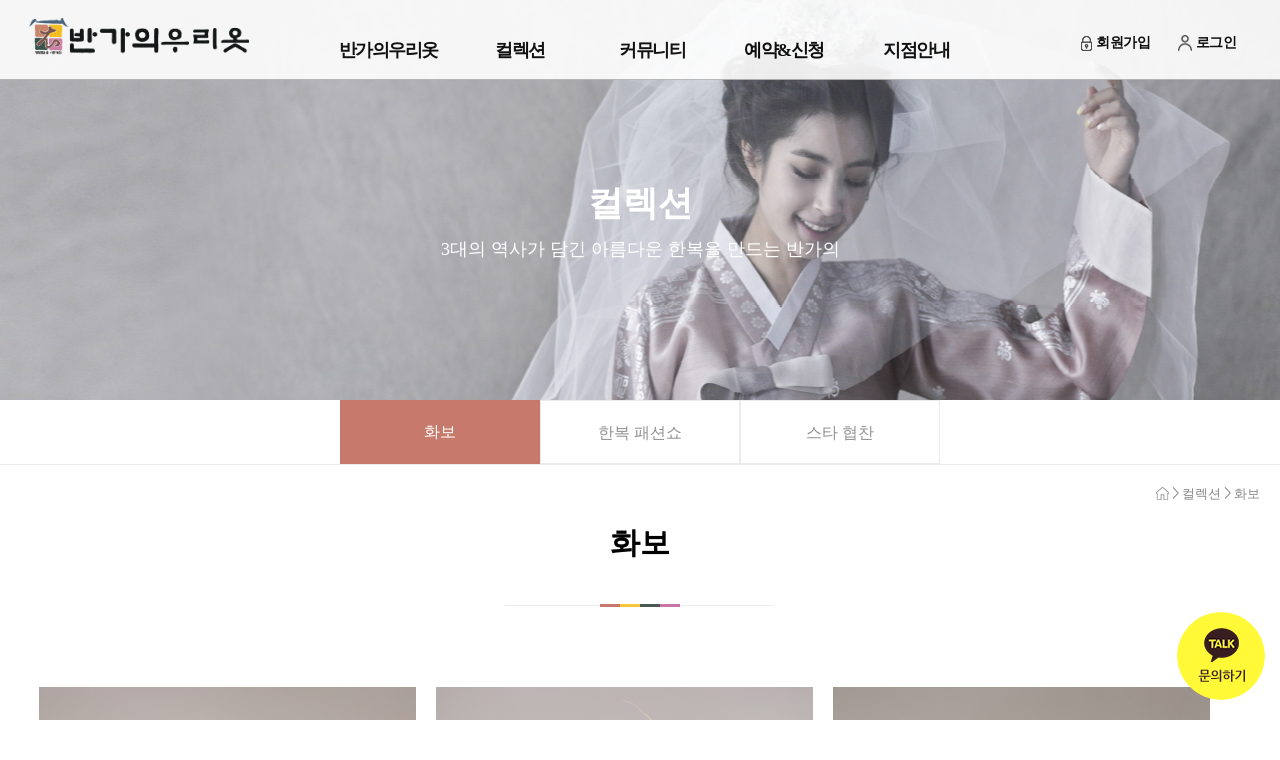

--- FILE ---
content_type: text/html; charset=utf-8
request_url: http://bangaui.com/board/board_list.php?board_name=pictorial&search_category=%ED%99%94%EB%B3%B4
body_size: 117688
content:
<!DOCTYPE HTML PUBLIC "-//W3C//DTD HTML 4.01 Transitional//EN" "http://www.w3.org/TR/html4/loose.dtd">
<html>
<head>
<meta http-equiv="X-UA-Compatible" content="IE=edge">
<meta http-equiv="Content-Type" content="text/html; charset=utf-8">
<meta http-equiv="Content-Script-Type" content="text/javascript">
<meta http-equiv="Content-Style-Type" content="text/css">
<meta name="Generator" content="newbreed.co.kr">
<meta name="Author" content="newbreed.co.kr">
<meta name="naver-site-verification" content="5c072fb0a944c3e71c512843af482fd6dcefca40"/>
<meta name="Keywords" content="">
<meta name="Description" content="">
<meta name="viewport" content="width=device-width, initial-scale=1.0" />



<link rel="stylesheet" href="../skin/basic/css/jquery-ui.css" charset="utf-8" type="text/css">
<!-- <link rel="stylesheet" href="../skin/basic/css/style.css"> -->
<!-- <link rel="stylesheet" href="../skin/basic/member/member.css" charset="utf-8" type="text/css"> -->
<script type="text/javascript" src="../skin/basic/js/jquery.min.js"></script>
<script type="text/javascript" src="../skin/basic/js/jquery.easing.1.3.js"></script>
<script type="text/javascript" src="../skin/basic/js/jquery.babylongrid.js"></script>
<script type="text/javascript" src="../skin/basic/js/sub.js"></script>
<script type="text/javascript" src="../skin/basic/js/jquery.bxslider.min.js"></script>
<script type="text/javascript" src="../skin/basic/js/common.js"></script>
<script type="text/javascript" src="../common/js/master.js"></script>

<link rel="stylesheet" href="../skin/basic/css/sub.css">
<link rel="stylesheet" href="../skin/basic/css/babylongrid-default.css">


<link rel="stylesheet" href="../skin/basic/board/gallery/board.css" type="text/css">
<script type="text/javascript" src="../skin/basic/board/gallery/board.js" charset="utf-8"></script>
<link rel="stylesheet" href="../skin/basic/paging/paging.css" type="text/css">

<link rel="stylesheet" href="../skin/basic/plugin/jquery-ui.css" charset="utf-8" type="text/css">
<script src="https://code.jquery.com/ui/1.12.1/jquery-ui.min.js"></script>
<script type="text/javascript">
<!--
$( function() {
 jQuery(".auto_complete").autocomplete({
	minLength: 1,
	delay : 200,
	source: function(request, response) { 
	jQuery.ajax({
	  url: "../common/auto_keyword.php",
	  data:  {
	     mode : "ajax",
		 limit : 15,
		 txt : request.term
		},
	   dataType: "json",
		   success: function(data) 	{
			 response(data);
		   }	
		})
	  },		 
	  select: function( event, ui ) {
	      //log( ui.item ?  "Selected: " + ui.item.label :  "Nothing selected, input was " + this.value);		 
      },
      open: function() {		  
        $(this).removeClass("ui-corner-all").addClass("ui-corner-top");
      },
      close: function() {
        $( this ).removeClass("ui-corner-top").addClass("ui-corner-all");
      },focus: function(event, ui){ 
		return false;
	  }
 });
});
//-->
</script>


<title>반가의우리옷</title>
</head>
<body>
<!-- 전환페이지 설정 -->
<script type="text/javascript" src="//wcs.naver.net/wcslog.js"></script> 
<script type="text/javascript"> 
var _nasa={};
if(window.wcs) _nasa["cnv"] = wcs.cnv("1","4"); // 전환유형, 전환가치 설정해야함. 설치매뉴얼 참고
</script>
<!-- 공통 적용 스크립트 , 모든 페이지에 노출되도록 설치. 단 전환페이지 설정값보다 항상 하단에 위치해야함 --> 
<script type="text/javascript" src="//wcs.naver.net/wcslog.js"> </script> 
<script type="text/javascript"> 
if (!wcs_add) var wcs_add={};
wcs_add["wa"] = "s_10c2f34c451";
if (!_nasa) var _nasa={};
if(window.wcs){
wcs.inflow();
wcs_do(_nasa);
}
</script>
<div id="wrap">
	<div id="header">
<div class="upWrap">
   <div class="up">
	   <div class="logo">
		   <a href="../index.php"><img src="/skin/basic/img/up/mainLogo_03.png" alt=""></a>
	   </div>
	   <div class="menu">
			<ul id="gnb" >
				<li>
					<a href="../newpage/newpage.php?f_id=sub01">반가의우리옷</a>
					<ul class="sub">
						<li><a href="../newpage/newpage.php?f_id=sub01">반가의 스토리</a></li>
						<li><a href="../newpage/newpage.php?f_id=sub02">반가의 연혁</a></li>

					</ul>
				</li>
				<li>
					<a href="../board/board_list.php?board_name=pictorial&search_category=%ED%99%94%EB%B3%B4">컬렉션</a>
					<ul class="sub">
						<li><a href="../board/board_list.php?board_name=pictorial&search_category=%ED%99%94%EB%B3%B4">화보</a></li>
						<li><a href="../board/board_list.php?board_name=pictorial&search_category=%ED%95%9C%EB%B3%B5+%ED%8C%A8%EC%85%98%EC%87%BC">한복 패션쇼</a></li>
						<li><a href="../board/board_list.php?board_name=pictorial&search_category=%EC%8A%A4%ED%83%80+%ED%98%91%EC%B0%AC">스타 협찬</a></li>

					</ul>
				</li>
				<li>
					<a href="../board/board_list.php?board_name=reveiw">커뮤니티</a>
					<ul class="sub">
						<li><a href="../board/board_list.php?board_name=reveiw">고객 후기</a></li>
						<!--li><a href="../board/board_list.php?board_name=notice">공지 사항</a></li-->
						<li><a href="../board/board_list.php?board_name=event">이벤트</a></li>
						<li><a href="../board/board_list.php?board_name=infomation">한복 정보</a></li>
						<!--li><a href="../board/board_list.php?board_name=qna">Q & A</a></li-->
						<li><a href="../board/board_list.php?board_name=magazine">매거진</a></li>
					</ul>
				</li>
				<li>
					<a href="/board/board_list.php?board_name=reservation">예약&신청 </a>
					<ul class="sub">
						<li><a href="/board/board_list.php?board_name=reservation">방문 예약</a></li>
						<li class="upfont_1"><a href="/board/board_list.php?board_name=apply02">혼서지&함포장 신청</a></li>

					</ul>
				</li>
				<li>
					<a href="../newpage/newpage.php?f_id=sub_location01">지점안내</a>
					<ul class="sub">
						<li><a href="../newpage/newpage.php?f_id=sub_location01">청담본점</a></li>
<!--                         <li><a href="../newpage/newpage.php?f_id=sub_location02">별관대여점</a></li> -->
					</ul>
				</li>
			</ul>
		</div>
	   <div class="login">
				<div class="custom">
				   <img src="/skin/basic/img/up/login1.png" alt="">
				   <span><a href="../member/agree.php">회원가입</a></span>
			   </div>
			   <div class="loginBox">
				   <img src="/skin/basic/img/up/login2.png" alt="">
				   <span><a href="../member/login.php">로그인</a></span>
			   </div>



	   </div>
   </div>
   <div class="gnbBg_1">
		<div class="bgGnb"></div>
   </div>
</div>
<div class="rightMenu">
	   <a href="https://pf.kakao.com/_xhrsWV"><img src="/skin/basic/img/content/img2_03.png"  style="border-radius: 100%; " alt=""></a>
   </div>
<div class="TupWrap">
   <div class="Tup">
	   <div class="tlogo">
		   <img src="/skin/basic/img/tmain/tmain2_03.png" alt="">
	   </div>
	   <div class="tmenu">
			<a href="../index.php"><img src="/skin/basic/img/tmain/tmain3_03.png" alt=""></a>
		</div>
	   <div class="tlogin">
		   <a href="tel:02-511-0438"><img src="/skin/basic/img/tmain/tmain2_07.png" alt=""></a>
	   </div>
   </div>
</div>
<div class="sideBg">
	<div class="Mmenu">
	   <div class="Mlogo">
		   <div class="Mlogin">
				<a href="../member/login.php"><span class="m1">로그인</span></a>
				<img src="/skin/basic/img/mobile/mside_03.jpg" alt="">
		   </div>
		   <div class="cloes">
			   <a href="../index.php"><img class="home" src="/skin/basic/img/mobile/mside_06.jpg" alt=""></a>
			   <img class="cloesBox" src="/skin/basic/img/mobile/mside_08.jpg" alt="">
		   </div>
		   <div class="m2">
			   <span >반가의우리옷에 오신 것을 환영합니다.</span>
		   </div>
	   </div>
		<div class="quckMenu">
		    <div><a href="../member/agree.php" class="quck_m"><span>회원<br>가입</span></a></div>
		    <div class="m_bar"></div>
		    <div><a href="../member/login.php" class="quck_m"><span>ID/PW<br>찾기</span></a></div>
		    <div class="m_bar"></div>
		    <div><a href="../newpage/newpage.php?f_id=sub_location01" class="quck_m"><span >지점<br>안내</span></a></div>
		    <div class="m_bar"></div>
		    <div><a href="/board/board_list.php?board_name=reservation" class="quck_m"><span >방문<br>예약</span></a></div>

	   </div>
		<ul id="Mgnb" >
			<li>
				<a href="#">반가의우리옷</a>
				<ul class="sub" style="height:118px;">
					<li><a href="../newpage/newpage.php?f_id=sub01">반가의 스토리</a></li>
					<li><a href="../newpage/newpage.php?f_id=sub02">반가의 연혁</a></li>

				</ul>
			</li>
			<li>
				<a href="#">컬렉션</a>
				<ul class="sub" style="height:177px;">
					<li><a href="../board/board_list.php?board_name=pictorial&search_category=%ED%99%94%EB%B3%B4">화보</a></li>
					<li><a href="../board/board_list.php?board_name=pictorial&search_category=%ED%95%9C%EB%B3%B5+%ED%8C%A8%EC%85%98%EC%87%BC">한복 패션쇼</a></li>
					<li><a href="../board/board_list.php?board_name=pictorial&search_category=%EC%8A%A4%ED%83%80+%ED%98%91%EC%B0%AC">스타 협찬</a></li>

				</ul>
			</li>
			<li>
				<a href="#">커뮤니티</a>
				<ul class="sub" style="height:236px;">
					<li><a href="../board/board_list.php?board_name=reveiw">고객후기</a></li>
					<!--li><a href="../board/board_list.php?board_name=notice">공지사항</a></li-->
					<li><a href="../board/board_list.php?board_name=event">이벤트</a></li>
					<li><a href="../board/board_list.php?board_name=infomation">한복 정보</a></li>
					<!--li><a href="../board/board_list.php?board_name=qna">Q & A</a></li-->
					<li><a href="../board/board_list.php?board_name=magazine">매거진</a></li>
				</ul>
			</li>
			<li>
				<a href="#">예약&신청 </a>
				<ul class="sub" style="height:118px;">
					<li><a href="/board/board_list.php?board_name=reservation">방문 예약</a></li>
					<li><a href="/board/board_list.php?board_name=apply02">혼서지&함포장 신청</a></li>

				</ul>
			</li>
			<li>
				<a href="#">지점안내</a>
				<ul class="sub" style="height:118px;">
					<li><a href="../newpage/newpage.php?f_id=sub_location01">청담본점</a></li>
<!-- 					<li><a href="../newpage/newpage.php?f_id=sub_location02">별관대여점</a></li> -->
				</ul>
			</li>
		</ul>

	   <div class="MlogoIcon">
		   <a href="tel:02-511-0438"><img src="/skin/basic/img/mobile/phonew_03.jpg" alt=""></a>
		   <!--a href="tel:041-517-0438"><img src="/skin/basic/img/mobile/chunahn_num.jpg" alt=""></a-->
	   </div>
	   <div class="MlogoIcon2">
		   <img src="/skin/basic/img/mobile/newdd_10.jpg" alt="">
		   <!--img src="/skin/basic/img/mobile/phone_11.jpg" alt=""-->
		   <img src="/skin/basic/img/mobile/phone_13.jpg" alt="">
	   </div>
	</div>
</div>
	</div>
	<div id="container">

<div class="visual" style="background:url('../common/banner_view.php?banner_id=19') top center no-repeat; width: 100%; text-align: center; background-size: cover;">
	<span>컬렉션<!--  --></span>
	<p>3대의 역사가 담긴 아름다운 한복을 만드는 반가의 <!--  --></p>
</div>
<div class="booterLine">
	<div class="btnBox1">
			<a href="../board/board_list.php?board_name=pictorial&amp;search_category=%ED%99%94%EB%B3%B4"><div class="box1 on"><span>화보</span></div></a>
			<a href="../board/board_list.php?board_name=pictorial&amp;search_category=%ED%95%9C%EB%B3%B5+%ED%8C%A8%EC%85%98%EC%87%BC"><div class="box1 "><span>한복 패션쇼</span></div></a>
			<a href="../board/board_list.php?board_name=pictorial&amp;search_category=%EC%8A%A4%ED%83%80+%ED%98%91%EC%B0%AC"><div class="box1 "><span>스타 협찬</span></div></a>
	</div>
</div>
<section class="nav_layout">
   <div class="navi">
			<img src="/skin/basic/img/sub/sub_55.png" alt="">
			<img src="/skin/basic/img/sub/sub_77.png" alt="">
			<span class="tt1">컬렉션</span>

		<img src="/skin/basic/img/sub/sub_77.png" alt="">
		<span class="tt1">화보</span>

	</div>
</section>


		<div class="inner">
<div class="partTitle_co">
	<span>화보</span>
	<div class="titlImg">
		<img src="/skin/basic/img/sub/img_03.jpg" alt="">
	</div>
</div>

<div class="mainpart" >
	<div id="babylongrid">
		<article>
			<div class="desc">
				<a href="../board/board_view.php?view_id=257&amp;board_name=pictorial&page=1&amp;search_category=%ED%99%94%EB%B3%B4">
				<img src="../data/board/pictorial/1693374070aaae4ce43d52a3ea320f90a1ffc9e546.jpg">
				</a>
			</div>
		</article>
		<article>
			<div class="desc">
				<a href="../board/board_view.php?view_id=256&amp;board_name=pictorial&page=1&amp;search_category=%ED%99%94%EB%B3%B4">
				<img src="../data/board/pictorial/1693374005df2b848c0026cb2ce8863b5e73750096.jpg">
				</a>
			</div>
		</article>
		<article>
			<div class="desc">
				<a href="../board/board_view.php?view_id=255&amp;board_name=pictorial&page=1&amp;search_category=%ED%99%94%EB%B3%B4">
				<img src="../data/board/pictorial/16933739701c8ad23cfd8563b93c519bc66a371345.jpg">
				</a>
			</div>
		</article>
		<article>
			<div class="desc">
				<a href="../board/board_view.php?view_id=254&amp;board_name=pictorial&page=1&amp;search_category=%ED%99%94%EB%B3%B4">
				<img src="../data/board/pictorial/169337392632a55d0e01a091ab5cbba0769825f01d.jpg">
				</a>
			</div>
		</article>
		<article>
			<div class="desc">
				<a href="../board/board_view.php?view_id=250&amp;board_name=pictorial&page=1&amp;search_category=%ED%99%94%EB%B3%B4">
				<img src="../data/board/pictorial/16933737164ed33c850673c7512123d663ec63d7f6.jpg">
				</a>
			</div>
		</article>
		<article>
			<div class="desc">
				<a href="../board/board_view.php?view_id=249&amp;board_name=pictorial&page=1&amp;search_category=%ED%99%94%EB%B3%B4">
				<img src="../data/board/pictorial/1693373680916aca6c5d0ce9007a815303bc12880d.jpg">
				</a>
			</div>
		</article>
		<article>
			<div class="desc">
				<a href="../board/board_view.php?view_id=223&amp;board_name=pictorial&page=1&amp;search_category=%ED%99%94%EB%B3%B4">
				<img src="../data/board/pictorial/1580882459c65acd3ace0a20b8812c31d57a769f42.jpg">
				</a>
			</div>
		</article>
		<article>
			<div class="desc">
				<a href="../board/board_view.php?view_id=137&amp;board_name=pictorial&page=1&amp;search_category=%ED%99%94%EB%B3%B4">
				<img src="../data/board/pictorial/1580882448fcbaf099ff1b70ba4ca00f2fe9a747e2.jpg">
				</a>
			</div>
		</article>
		<article>
			<div class="desc">
				<a href="../board/board_view.php?view_id=136&amp;board_name=pictorial&page=1&amp;search_category=%ED%99%94%EB%B3%B4">
				<img src="../data/board/pictorial/15808824372e025bb02900edf13101641c6d8537ff.jpg">
				</a>
			</div>
		</article>
		<article>
			<div class="desc">
				<a href="../board/board_view.php?view_id=135&amp;board_name=pictorial&page=1&amp;search_category=%ED%99%94%EB%B3%B4">
				<img src="../data/board/pictorial/1580882423c1097b5fb85f428035ccf849b5b93b4d.jpg">
				</a>
			</div>
		</article>
		<article>
			<div class="desc">
				<a href="../board/board_view.php?view_id=134&amp;board_name=pictorial&page=1&amp;search_category=%ED%99%94%EB%B3%B4">
				<img src="../data/board/pictorial/158088111353d6db5b3e25780b44ed69347c61e3ff.jpg">
				</a>
			</div>
		</article>
		<article>
			<div class="desc">
				<a href="../board/board_view.php?view_id=133&amp;board_name=pictorial&page=1&amp;search_category=%ED%99%94%EB%B3%B4">
				<img src="../data/board/pictorial/1580882408ff8d4864c6bd89ee62cee34cda8f3d35.jpg">
				</a>
			</div>
		</article>
		<article>
			<div class="desc">
				<a href="../board/board_view.php?view_id=132&amp;board_name=pictorial&page=1&amp;search_category=%ED%99%94%EB%B3%B4">
				<img src="../data/board/pictorial/1580882385293e569df84422ca6747a0c833ab37ac.jpg">
				</a>
			</div>
		</article>
		<article>
			<div class="desc">
				<a href="../board/board_view.php?view_id=131&amp;board_name=pictorial&page=1&amp;search_category=%ED%99%94%EB%B3%B4">
				<img src="../data/board/pictorial/158088237330cb6e3de68faf595eb1a5691f1a7368.jpg">
				</a>
			</div>
		</article>
		<article>
			<div class="desc">
				<a href="../board/board_view.php?view_id=130&amp;board_name=pictorial&page=1&amp;search_category=%ED%99%94%EB%B3%B4">
				<img src="../data/board/pictorial/1580882362ef149e6e906d086ceed547554dbd3827.jpg">
				</a>
			</div>
		</article>
		<article>
			<div class="desc">
				<a href="../board/board_view.php?view_id=129&amp;board_name=pictorial&page=1&amp;search_category=%ED%99%94%EB%B3%B4">
				<img src="../data/board/pictorial/15808806805a1968f666dfcbb2990e2e4755c9692e.jpg">
				</a>
			</div>
		</article>
		<article>
			<div class="desc">
				<a href="../board/board_view.php?view_id=128&amp;board_name=pictorial&page=1&amp;search_category=%ED%99%94%EB%B3%B4">
				<img src="../data/board/pictorial/1580880666d1cf946fb0dc2dd5747eb688c96ac62b.jpg">
				</a>
			</div>
		</article>
		<article>
			<div class="desc">
				<a href="../board/board_view.php?view_id=127&amp;board_name=pictorial&page=1&amp;search_category=%ED%99%94%EB%B3%B4">
				<img src="../data/board/pictorial/1580880649da424575dc1f75e41b5387919177d54e.jpg">
				</a>
			</div>
		</article>
		<article>
			<div class="desc">
				<a href="../board/board_view.php?view_id=126&amp;board_name=pictorial&page=1&amp;search_category=%ED%99%94%EB%B3%B4">
				<img src="../data/board/pictorial/15808806310b273a0c57231282ba7c972d47f4e714.jpg">
				</a>
			</div>
		</article>
		<article>
			<div class="desc">
				<a href="../board/board_view.php?view_id=125&amp;board_name=pictorial&page=1&amp;search_category=%ED%99%94%EB%B3%B4">
				<img src="../data/board/pictorial/15808806161e09f8a79e240d6b3951b83f8be478d9.jpg">
				</a>
			</div>
		</article>
		<article>
			<div class="desc">
				<a href="../board/board_view.php?view_id=124&amp;board_name=pictorial&page=1&amp;search_category=%ED%99%94%EB%B3%B4">
				<img src="../data/board/pictorial/158088060163336317e076b7c9ac6d9429ec0eface.jpg">
				</a>
			</div>
		</article>
	</div>


	<div id="board_list">
		<div class="board_button">
			<div class="left">
				<a href="../board/board_list.php?board_name=pictorial&search_category=화보" class="btn_board gray">리스트</a>

			</div>
			<div class="right">
			</div>
		</div>
		<div class="pageing_form">
	<img src="/skin/basic/paging/images/first.png">
	<img src="/skin/basic/paging/images/prev.png">&nbsp;&nbsp;
	<span class="now_page">1</span>&nbsp;
	<a class="list_page" href="../board/board_list.php?board_name=pictorial&view_id=0&amp;search_category=%ED%99%94%EB%B3%B4&amp;page=2">2</a>&nbsp;
	<a class="list_page" href="../board/board_list.php?board_name=pictorial&view_id=0&amp;search_category=%ED%99%94%EB%B3%B4&amp;page=3">3</a>&nbsp;
	<a class="list_page" href="../board/board_list.php?board_name=pictorial&view_id=0&amp;search_category=%ED%99%94%EB%B3%B4&amp;page=4">4</a>&nbsp;
	<a class="list_page" href="../board/board_list.php?board_name=pictorial&view_id=0&amp;search_category=%ED%99%94%EB%B3%B4&amp;page=5">5</a>&nbsp;
	<a class="list_page" href="../board/board_list.php?board_name=pictorial&view_id=0&amp;search_category=%ED%99%94%EB%B3%B4&amp;page=6">6</a>&nbsp;
	&nbsp;&nbsp;<img  src="/skin/basic/paging/images/next.png">
	<a href="../board/board_list.php?board_name=pictorial&view_id=0&amp;search_category=%ED%99%94%EB%B3%B4&amp;page=6"><img src="/skin/basic/paging/images/end.png"></a>
</div>
		<table width="100%" cellspacing="0" cellpadding="0" align="center" border="0" class="search_box">
			<tr>
				<td>
					<form name="fsearch" method="get" style="margin-bottom:100px;" action="">
						<input type="hidden" name="board_name" value="pictorial" />
						<input type="hidden" name="search_category" value="화보" />
						<select name="search_field" class="select_st">
							<option value="subject contents">제목+내용</option>
							<option value="subject">제목</option>
							<option value="contents">내용</option>
							<option value="name">작성자</option>
						</select>
						<input type="text" name="search_text" value="" >
						<select name="search_operator" class="select_st">
							<option value="and">and</option>
							<option value="or">or</option>
						</select>
						<input type="submit" class="btn_board" value="검색">
					</form>
				</td>
			</tr>
		</table>
	</div>
</div>

<script type="text/javascript">
$(document).ready(function(){

	$("select[name='search_field'] > option[value='']").attr("selected",true);
	$("select[name='search_operator'] > option[value='and']").attr("selected",true);




		$('#babylongrid').babylongrid({
			scheme: [
				{
					minWidth: 960,
					columns: 3
				},
				{
					minWidth: 500,
					columns: 2
				},
				{
					minWidth: 0,
					columns: 1
				}
			]
		});

		$('#babylongrid2').babylongrid({
			scheme: [
				{
					minWidth: 960,
					columns: 3
				},
				{
					minWidth: 500,
					columns: 2
				},
				{
					minWidth: 0,
					columns: 1
				}
			],
			afterRender: function() {
				console.log('rendered');
			}
		});




});



</script>
	    </div>
    </div>
	<div id="footer"  style="background:url('../common/banner_view.php?banner_id=24') top center no-repeat; width: 100%; background-size: cover;">
<div class="footerInfo">
	<div class="FOlogo">
		<div class="footerImg">
			<img src="/skin/basic/img/content/rf_11.png" alt="">
		</div>
		<span><a  href="../newpage/newpage.php?f_id=sub01">회사소개</a><img src="/skin/basic/img/content/bar_03.png" alt=""><a href="javascript:void(0);" class="agree">이용약관</a><img src="/skin/basic/img/content/bar_03.png" alt=""> <a href="javascript:void(0);" class="trigger">개인정보처리방침</a></span>
		<div class="imgBox">
			<!--a href="#"><img src="/skin/basic/img/content/tw.png" alt=""></a>
			<a href="https://www.facebook.com/bangaui"><img src="/skin/basic/img/content/face_03.png" alt=""></a-->
			<a href="https://blog.naver.com/bangaui2015" target="_blank"><img src="/skin/basic/img/content/blog_03.png" alt=""></a>
			<a href="https://www.instagram.com/bangaui_official" target="_blank"><img src="/skin/basic/img/content/inst.png" alt=""></a>
		</div>
	</div>
	<div class="instar">
		<div class="starBar">
			<span  style="float: left;"><a href="https://www.instagram.com/bangaui_official/"><img class="t1"  src="/skin/basic/img/content/instar_03.png" alt="">인스타그램</a></span>
			<span  style="float: right;"><a href="https://www.instagram.com/bangaui_official/">더 보기<img class="t2" src="/skin/basic/img/content/icon_05.png" alt=""></a></span>
		</div>
		<ul class="instarGnb">
			<!-- LightWidget WIDGET --><script src="https://cdn.lightwidget.com/widgets/lightwidget.js"></script><iframe src="//lightwidget.com/widgets/e186abe1d9335e4190ef13b1e5094901.html" scrolling="no" allowtransparency="true" class="lightwidget-widget" style="width:100%;border:0;overflow:hidden;"></iframe>
		</ul>
		<!--ul class="instarGnb">
			<a href=""><script src="https://cdn.lightwidget.com/widgets/lightwidget.js"></script><iframe src="//lightwidget.com/widgets/6deb326cd4a75d7ebcc4a0b68091be2b.html" scrolling="no" allowtransparency="true" class="lightwidget-widget" style="width:100%;border:0;overflow:hidden;"></iframe></a></li>
			
		</ul-->
	</div>
	<div class="footerTitle">
		<p> 반가의<img src="/skin/basic/img/content/bar_033.png" alt="">서울 강남구 삼성로126길 6 보고재 4층<img src="/skin/basic/img/content/bar_033.png" alt=""> 대표 : 이희종</p>
		<p>TEL : 02-511-0438<img src="/skin/basic/img/content/bar_033.png" alt="">FAX : 02-3444-4040<img src="/skin/basic/img/content/bar_033.png" alt="">개인정보관리자 : 이희종 </p>
		<p>사업자등록번호 : 120-88-18383 (강남본점)<img src="/skin/basic/img/content/bar_033.png" alt="">통신판매업 신고 : 제 2019-서울강남-03793 호</p>
		<p class="footerCopy">COPYRIGHT &#169; 2019-2022 BANGAUI.ALL RIGHTS RESERVED.</p> 
	</div>
	
	<div class="tfooterTitle">
		<p>반가의<img src="/skin/basic/img/content/bar_033.png" alt="">서울 강남구 삼성로126길 6 보고재 4층</p>
		<p>대표 : 이희종<img src="/skin/basic/img/content/bar_033.png" alt="">TEL : 02-511-0438<img src="/skin/basic/img/content/bar_033.png" alt="">FAX : 02-3444-4040</p>
		<p>사업자등록번호(강남본점) :120-88-18383 (강남본점)</p>
		<p>통신판매업 신고:제 2019-서울강남-03793 호</p>
		<p class="footerCopy">COPYRIGHT &#169; 2019-2022 BANGAUI. ALL RIGHTS RESERVED.</p> 
	</div>
	<div class="imgBox1">
		<!--a href="#"><img src="/skin/basic/img/content/tw.png" alt=""></a>
		<a href="#"><img src="/skin/basic/img/content/face_03.png" alt=""></a-->
		<a href="https://blog.naver.com/bangaui2015" target="_blank"><img src="/skin/basic/img/content/blog_03.png" alt=""></a>
		<a class="in_left" href="https://www.instagram.com/bangaui_official" target="_blank"><img src="/skin/basic/img/content/inst.png" alt=""></a>
	</div>
	<style>
.modal { 
position: fixed; 
left: 0; 
top: 0; 
width: 100%; 
height: 100%; 
background-color: rgba(0, 0, 0, 0.5); 
opacity: 0; 
visibility: hidden; 
transform: scale(1.1); 
transition: visibility 0s linear 0.25s, opacity 0.25s 0s, transform 0.25s; 
z-index: 999;
} 

.modal2 { 
position: fixed; 
left: 0; 
top: 0; 
width: 100%; 
height: 100%; 
background-color: rgba(0, 0, 0, 0.5); 
opacity: 0; 
visibility: hidden; 
transform: scale(1.1); 
transition: visibility 0s linear 0.25s, opacity 0.25s 0s, transform 0.25s; 
z-index: 999;
} 

.modal3 { 
position: fixed; 
left: 0; 
top: 0; 
width: 100%; 
height: 100%; 
background-color: rgba(0, 0, 0, 0.5); 
opacity: 0; 
visibility: hidden; 
transform: scale(1.1); 
transition: visibility 0s linear 0.25s, opacity 0.25s 0s, transform 0.25s; 
z-index: 999;
} 
.trigger {
color:#000;
}
.modal-content { 
position: absolute;
top: 50%;
left: 50%;
transform: translate(-50%, -50%);
background-color: white;
min-width: 90%;
height: 90%;
border-radius: 0.5rem;
overflow: hidden;
} 
.close-button { 
position: absolute;
top: 35px;
right: 39px;
/* background: #000; */
width: 50px;
height: 26px;
border-radius: 5px;
color: #fff;
text-align: center;
line-height: 23px;
font-weight: bold;
cursor: pointer;
} 
.close-button-trigger{
position: absolute;
top: 35px;
right: 39px;
/* background: #000; */
width: 50px;
height: 26px;
border-radius: 5px;
color: #fff;
text-align: center;
line-height: 23px;
font-weight: bold;
cursor: pointer;
}

.close-button-agree{
position: absolute;
top: 35px;
right: 39px;
/* background: #000; */
width: 50px;
height: 26px;
border-radius: 5px;
color: #fff;
text-align: center;
line-height: 23px;
font-weight: bold;
cursor: pointer;
}

.close-button-Company{
position: absolute;
top: 35px;
right: 39px;
/* background: #000; */
width: 50px;
height: 26px;
border-radius: 5px;
color: #fff;
text-align: center;
line-height: 23px;
font-weight: bold;
cursor: pointer;
}


.event_cont_lay {
padding: 70px 40px 40px 40px;
position: relative;
line-height: 22px;
height: 100%;
overflow-y: scroll;
display: block;
}

.show-modal { 
opacity: 1; 
visibility: visible; 
transform: scale(1.0); 
transition: visibility 0s linear 0s, opacity 0.25s 0s, transform 0.25s; 
} 
</style>
<div class="section_fo">

<div class="modal3"> 
	<div class="modal-content" id="cancel">
		<div class="popuptitle" style="width:100%; height:107px; border-bottom:solid 1px #4e4e4e">
			<p style="font-size:14px; color:#9e9e9e; padding-top:24px; padding-bottom:10px; text-align:center">TERMS OF USE<p>
			<p style="font-size:25px; color:#000; text-align:center; font-weight:bold;">회사소개</p>
		</div>
		<div class="close-button-Company" style="background-image: url(/skin/basic/img/content/coloes.png); background-position: center; background-repeat: no-repeat;"></div>
		<div class="event_cont_lay">
			   회사소개
		</div>
	</div>
</div>

<div class="modal2"> 
	<div class="modal-content" id="cancel">
		<div class="popuptitle" style="width:100%; height:107px; border-bottom:solid 1px #4e4e4e">
			<p style="font-size:14px; color:#9e9e9e; padding-top:24px; padding-bottom:10px; text-align:center">TERMS OF USE<p>
			<p style="font-size:25px; color:#000; text-align:center; font-weight:bold;">이용약관</p>
		</div>
		<div class="close-button-agree" style="background-image: url(/skin/basic/img/content/coloes.png); background-position: center; background-repeat: no-repeat;"></div>
		<div class="event_cont_lay">
			   제1조(목적)<br>&nbsp;&nbsp;&nbsp;<br>이&nbsp;약관은&nbsp; 반가의 우리옷 회사(전자거래&nbsp;사업자)가&nbsp;운영하는&nbsp;[쇼핑몰명]&nbsp;사이버&nbsp;몰(이하&nbsp;"몰"이라&nbsp;한다)에서&nbsp;제공하는&nbsp;인터넷&nbsp;관련&nbsp;서비스(이하&nbsp;"서비스"라&nbsp;한다)를&nbsp;이용함에&nbsp;있어&nbsp;사이버몰과&nbsp;이용자의&nbsp;권리·의무&nbsp;및&nbsp;책임사항을&nbsp;규정함을&nbsp;목적으로&nbsp;합니다.&nbsp;<br>※&nbsp;「PC통신등을&nbsp;이용하는&nbsp;전자거래에&nbsp;대해서도&nbsp;그&nbsp;성질에&nbsp;반하지&nbsp;않는한&nbsp;이&nbsp;약관을&nbsp;준용합니다」&nbsp;<br>&nbsp;<br>&nbsp;<br>제2조(정의)<br>&nbsp;&nbsp;&nbsp;<br>①&nbsp;"몰"이란&nbsp;반가의 우리옷&nbsp;회사가&nbsp;재화&nbsp;또는&nbsp;용역을&nbsp;이용자에게&nbsp;제공하기&nbsp;위하여&nbsp;컴퓨터등&nbsp;정보통신설비를&nbsp;이용하여&nbsp;재화&nbsp;또는&nbsp;용역을&nbsp;거래할&nbsp;수&nbsp;있도록&nbsp;설정한&nbsp;가상의&nbsp;영업장을&nbsp;말하며,&nbsp;아울러&nbsp;사이버몰을&nbsp;운영하는&nbsp;사업자의&nbsp;의미로도&nbsp;사용합니다.&nbsp;&nbsp;<br>②&nbsp;"이용자"란&nbsp;"몰"에&nbsp;접속하여&nbsp;이&nbsp;약관에&nbsp;따라&nbsp;"몰"이&nbsp;제공하는&nbsp;서비스를&nbsp;받는&nbsp;회원&nbsp;및&nbsp;비회원을&nbsp;말합니다.<br>③&nbsp;‘회원’이라&nbsp;함은&nbsp;"몰"에&nbsp;개인정보를&nbsp;제공하여&nbsp;회원등록을&nbsp;한&nbsp;자로서,&nbsp;"몰"의&nbsp;정보를&nbsp;지속적으로&nbsp;제공받으며,&nbsp;"몰"이&nbsp;제공하는&nbsp;서비스를&nbsp;계속적으로&nbsp;이용할&nbsp;수&nbsp;있는&nbsp;자를&nbsp;말합니다.<br>④&nbsp;‘비회원’이라&nbsp;함은&nbsp;회원에&nbsp;가입하지&nbsp;않고&nbsp;"몰"이&nbsp;제공하는&nbsp;서비스를&nbsp;이용하는&nbsp;자를&nbsp;말합니다.<br>&nbsp;<br>&nbsp;<br>제3조(약관등의&nbsp;명시와&nbsp;설명&nbsp;및&nbsp;개정)<br><br>①&nbsp;"몰"은&nbsp;이&nbsp;약관의&nbsp;내용과&nbsp;상호&nbsp;및&nbsp;대표자&nbsp;성명,&nbsp;영업소&nbsp;소재지&nbsp;주소(소비자의&nbsp;불만을&nbsp;처리할&nbsp;수&nbsp;있는&nbsp;곳의&nbsp;주소를&nbsp;포함),&nbsp;전화번호·모사전송번호·전자우편주소,&nbsp;사업자등록번호,&nbsp;통신판매업신고번호,&nbsp;개인정보관리책임자등을&nbsp;이용자가&nbsp;쉽게&nbsp;알&nbsp;수&nbsp;있도록&nbsp;"몰"의&nbsp;초기&nbsp;서비스화면(전면)에&nbsp;게시합니다.&nbsp;다만,&nbsp;약관의&nbsp;내용은&nbsp;이용자가&nbsp;연결화면을&nbsp;통하여&nbsp;볼&nbsp;수&nbsp;있도록&nbsp;할&nbsp;수&nbsp;있습니다.<br>②&nbsp;"몰"은&nbsp;이용자가&nbsp;약관에&nbsp;동의하기에&nbsp;앞서&nbsp;약관에&nbsp;정하여져&nbsp;있는&nbsp;내용&nbsp;중&nbsp;청약철회·배송책임·환불조건&nbsp;등과&nbsp;같은&nbsp;중요한&nbsp;내용을&nbsp;이용자가&nbsp;이해할&nbsp;수&nbsp;있도록&nbsp;별도의&nbsp;연결화면&nbsp;또는&nbsp;팝업화면&nbsp;등을&nbsp;제공하여&nbsp;이용자의&nbsp;확인을&nbsp;구하여야&nbsp;합니다.<br>③&nbsp;"몰"은&nbsp;전자상거래등에서의소비자보호에관한법률,&nbsp;약관의규제에관한법률,&nbsp;전자거래기본법,&nbsp;전자서명법,&nbsp;정보통신망이용촉진등에관한법률,&nbsp;방문판매등에관한법률,&nbsp;소비자보호법&nbsp;등&nbsp;관련법을&nbsp;위배하지&nbsp;않는&nbsp;범위에서&nbsp;이&nbsp;약관을&nbsp;개정할&nbsp;수&nbsp;있습니다.<br>④&nbsp;"몰"이&nbsp;약관을&nbsp;개정할&nbsp;경우에는&nbsp;적용일자&nbsp;및&nbsp;개정사유를&nbsp;명시하여&nbsp;현행약관과&nbsp;함께&nbsp;몰의&nbsp;초기화면에&nbsp;그&nbsp;적용일자&nbsp;7일이전부터&nbsp;적용일자&nbsp;전일까지&nbsp;공지합니다.<br>다만,&nbsp;이용자에게&nbsp;불리하게&nbsp;약관내용을&nbsp;변경하는&nbsp;경우에는&nbsp;최소한&nbsp;30일&nbsp;이상의&nbsp;사전&nbsp;유예기간을&nbsp;두고&nbsp;공지합니다.&nbsp;&nbsp;이&nbsp;경우&nbsp;"몰“은&nbsp;개정전&nbsp;내용과&nbsp;개정후&nbsp;내용을&nbsp;명확하게&nbsp;비교하여&nbsp;이용자가&nbsp;알기&nbsp;쉽도록&nbsp;표시합니다.&nbsp;<br>⑤&nbsp;"몰"이&nbsp;약관을&nbsp;개정할&nbsp;경우에는&nbsp;그&nbsp;개정약관은&nbsp;그&nbsp;적용일자&nbsp;이후에&nbsp;체결되는&nbsp;계약에만&nbsp;적용되고&nbsp;그&nbsp;이전에&nbsp;이미&nbsp;체결된&nbsp;계약에&nbsp;대해서는&nbsp;개정전의&nbsp;약관조항이&nbsp;그대로&nbsp;적용됩니다.&nbsp;다만&nbsp;이미&nbsp;계약을&nbsp;체결한&nbsp;이용자가&nbsp;개정약관&nbsp;조항의&nbsp;적용을&nbsp;받기를&nbsp;원하는&nbsp;뜻을&nbsp;제3항에&nbsp;의한&nbsp;개정약관의&nbsp;공지기간내에&nbsp;"몰"에&nbsp;송신하여&nbsp;"몰"의&nbsp;동의를&nbsp;받은&nbsp;경우에는&nbsp;개정약관&nbsp;조항이&nbsp;적용됩니다.<br>⑥&nbsp;이&nbsp;약관에서&nbsp;정하지&nbsp;아니한&nbsp;사항과&nbsp;이&nbsp;약관의&nbsp;해석에&nbsp;관하여는&nbsp;전자상거래등에서의&nbsp;소비자보호에&nbsp;관한&nbsp;법률,&nbsp;약관의&nbsp;규제&nbsp;등에&nbsp;관한&nbsp;법률,&nbsp;공정거래위원회가&nbsp;정하는&nbsp;전자상거래&nbsp;등에서의&nbsp;소비자보호지침&nbsp;및&nbsp;관계법령&nbsp;또는&nbsp;상관례에&nbsp;따릅니다.<br><br><br>제4조(서비스의&nbsp;제공&nbsp;및&nbsp;변경)<br><br>①&nbsp;"몰"은&nbsp;다음과&nbsp;같은&nbsp;업무를&nbsp;수행합니다.<br>1.&nbsp;재화&nbsp;또는&nbsp;용역에&nbsp;대한&nbsp;정보&nbsp;제공&nbsp;및&nbsp;구매계약의&nbsp;체결<br>2.&nbsp;구매계약이&nbsp;체결된&nbsp;재화&nbsp;또는&nbsp;용역의&nbsp;배송<br>3.&nbsp;기타&nbsp;"몰"이&nbsp;정하는&nbsp;업무<br>②&nbsp;"몰"은&nbsp;재화&nbsp;또는&nbsp;용역의&nbsp;품절&nbsp;또는&nbsp;기술적&nbsp;사양의&nbsp;변경&nbsp;등의&nbsp;경우에는&nbsp;장차&nbsp;체결되는&nbsp;계약에&nbsp;의해&nbsp;제공할&nbsp;재화&nbsp;또는&nbsp;용역의&nbsp;내용을&nbsp;변경할&nbsp;수&nbsp;있습니다.&nbsp;이&nbsp;경우에는&nbsp;변경된&nbsp;재화&nbsp;또는&nbsp;용역의&nbsp;내용&nbsp;및&nbsp;제공일자를&nbsp;명시하여&nbsp;현재의&nbsp;재화&nbsp;또는&nbsp;용역의&nbsp;내용을&nbsp;게시한&nbsp;곳에&nbsp;즉시&nbsp;공지합니다.<br>③&nbsp;"몰"이&nbsp;제공하기로&nbsp;이용자와&nbsp;계약을&nbsp;체결한&nbsp;서비스의&nbsp;내용을&nbsp;재화등의&nbsp;품절&nbsp;또는&nbsp;기술적&nbsp;사양의&nbsp;변경&nbsp;등의&nbsp;사유로&nbsp;변경할&nbsp;경우에는&nbsp;그&nbsp;사유를&nbsp;이용자에게&nbsp;통지&nbsp;가능한&nbsp;주소로&nbsp;즉시&nbsp;통지합니다.<br>④&nbsp;전항의&nbsp;경우&nbsp;"몰"은&nbsp;이로&nbsp;인하여&nbsp;이용자가&nbsp;입은&nbsp;손해를&nbsp;배상합니다.&nbsp;다만,&nbsp;"몰"이&nbsp;고의&nbsp;또는&nbsp;과실이&nbsp;없음을&nbsp;입증하는&nbsp;경우에는&nbsp;그러하지&nbsp;아니합니다.<br><br><br>제5조(서비스의&nbsp;중단)<br><br>①&nbsp;"몰"은&nbsp;컴퓨터&nbsp;등&nbsp;정보통신설비의&nbsp;보수점검·교체&nbsp;및&nbsp;고장,&nbsp;통신의&nbsp;두절&nbsp;등의&nbsp;사유가&nbsp;발생한&nbsp;경우에는&nbsp;서비스의&nbsp;제공을&nbsp;일시적으로&nbsp;중단할&nbsp;수&nbsp;있습니다.<br>②&nbsp;"몰"은&nbsp;제1항의&nbsp;사유로&nbsp;서비스의&nbsp;제공이&nbsp;일시적으로&nbsp;중단됨으로&nbsp;인하여&nbsp;이용자&nbsp;또는&nbsp;제3자가&nbsp;입은&nbsp;손해에&nbsp;대하여&nbsp;배상합니다.&nbsp;단,&nbsp;"몰"이&nbsp;고의&nbsp;또는&nbsp;과실이&nbsp;없음을&nbsp;입증하는&nbsp;경우에는&nbsp;그러하지&nbsp;아니합니다.<br>③&nbsp;사업종목의&nbsp;전환,&nbsp;사업의&nbsp;포기,&nbsp;업체간의&nbsp;통합&nbsp;등의&nbsp;이유로&nbsp;서비스를&nbsp;제공할&nbsp;수&nbsp;없게&nbsp;되는&nbsp;경우에는&nbsp;"몰"은&nbsp;제8조에&nbsp;정한&nbsp;방법으로&nbsp;이용자에게&nbsp;통지하고&nbsp;당초&nbsp;"몰"에서&nbsp;제시한&nbsp;조건에&nbsp;따라&nbsp;소비자에게&nbsp;보상합니다.&nbsp;다만,&nbsp;"몰"이&nbsp;보상기준&nbsp;등을&nbsp;고지하지&nbsp;아니한&nbsp;경우에는&nbsp;이용자들의&nbsp;마일리지&nbsp;또는&nbsp;적립금&nbsp;등을&nbsp;"몰"에서&nbsp;통용되는&nbsp;통화가치에&nbsp;상응하는&nbsp;현물&nbsp;또는&nbsp;현금으로&nbsp;이용자에게&nbsp;지급합니다.<br><br><br>제6조(회원가입)<br><br>①&nbsp;이용자는&nbsp;"몰"이&nbsp;정한&nbsp;가입&nbsp;양식에&nbsp;따라&nbsp;회원정보를&nbsp;기입한&nbsp;후&nbsp;이&nbsp;약관에&nbsp;동의한다는&nbsp;의사표시를&nbsp;함으로서&nbsp;회원가입을&nbsp;신청합니다.<br>②&nbsp;"몰"은&nbsp;제1항과&nbsp;같이&nbsp;회원으로&nbsp;가입할&nbsp;것을&nbsp;신청한&nbsp;이용자&nbsp;중&nbsp;다음&nbsp;각호에&nbsp;해당하지&nbsp;않는&nbsp;한&nbsp;회원으로&nbsp;등록합니다.<br>1.&nbsp;가입신청자가&nbsp;이&nbsp;약관&nbsp;제7조제3항에&nbsp;의하여&nbsp;이전에&nbsp;회원자격을&nbsp;상실한&nbsp;적이&nbsp;있는&nbsp;경우,&nbsp;다만&nbsp;제7조제3항에&nbsp;의한&nbsp;회원자격&nbsp;상실후&nbsp;3년이&nbsp;경과한&nbsp;자로서&nbsp;"몰"의&nbsp;회원재가입&nbsp;승낙을&nbsp;얻은&nbsp;경우에는&nbsp;예외로&nbsp;한다.<br>2.&nbsp;등록&nbsp;내용에&nbsp;허위,&nbsp;기재누락,&nbsp;오기가&nbsp;있는&nbsp;경우<br>3.&nbsp;기타&nbsp;회원으로&nbsp;등록하는&nbsp;것이&nbsp;"몰"의&nbsp;기술상&nbsp;현저히&nbsp;지장이&nbsp;있다고&nbsp;판단되는&nbsp;경우<br>③&nbsp;회원가입계약의&nbsp;성립시기는&nbsp;"몰"의&nbsp;승낙이&nbsp;회원에게&nbsp;도달한&nbsp;시점으로&nbsp;합니다.<br>④&nbsp;회원은&nbsp;제15조제1항에&nbsp;의한&nbsp;등록사항에&nbsp;변경이&nbsp;있는&nbsp;경우,&nbsp;즉시&nbsp;전자우편&nbsp;기타&nbsp;방법으로&nbsp;"몰"에&nbsp;대하여&nbsp;그&nbsp;변경사항을&nbsp;알려야&nbsp;합니다.<br><br><br>제7조(회원&nbsp;탈퇴&nbsp;및&nbsp;자격&nbsp;상실&nbsp;등)<br><br>①&nbsp;회원은&nbsp;"몰"에&nbsp;언제든지&nbsp;탈퇴를&nbsp;요청할&nbsp;수&nbsp;있으며&nbsp;"몰"은&nbsp;즉시&nbsp;회원탈퇴를&nbsp;처리합니다.<br>②&nbsp;회원이&nbsp;다음&nbsp;각호의&nbsp;사유에&nbsp;해당하는&nbsp;경우,&nbsp;"몰"은&nbsp;회원자격을&nbsp;제한&nbsp;및&nbsp;정지시킬&nbsp;수&nbsp;있습니다.<br>1.&nbsp;가입&nbsp;신청시에&nbsp;허위&nbsp;내용을&nbsp;등록한&nbsp;경우<br>2.&nbsp;"몰"을&nbsp;이용하여&nbsp;구입한&nbsp;재화등의&nbsp;대금,&nbsp;기타&nbsp;"몰"이용에&nbsp;관련하여&nbsp;회원이&nbsp;부담하는&nbsp;채무를&nbsp;기일에&nbsp;지급하지&nbsp;않는&nbsp;경우<br>3.&nbsp;다른&nbsp;사람의&nbsp;"몰"&nbsp;이용을&nbsp;방해하거나&nbsp;그&nbsp;정보를&nbsp;도용하는&nbsp;등&nbsp;전자상거래&nbsp;질서를&nbsp;위협하는&nbsp;경우<br>4.&nbsp;"몰"을&nbsp;이용하여&nbsp;법령&nbsp;또는&nbsp;이&nbsp;약관이&nbsp;금지하거나&nbsp;공서양속에&nbsp;반하는&nbsp;행위를&nbsp;하는&nbsp;경우<br>③&nbsp;"몰"이&nbsp;회원&nbsp;자격을&nbsp;제한·정지&nbsp;시킨후,&nbsp;동일한&nbsp;행위가&nbsp;2회이상&nbsp;반복되거나&nbsp;30일이내에&nbsp;그&nbsp;사유가&nbsp;시정되지&nbsp;아니하는&nbsp;경우&nbsp;"몰"은&nbsp;회원자격을&nbsp;상실시킬&nbsp;수&nbsp;있습니다.<br>④&nbsp;"몰"이&nbsp;회원자격을&nbsp;상실시키는&nbsp;경우에는&nbsp;회원등록을&nbsp;말소합니다.&nbsp;이&nbsp;경우&nbsp;회원에게&nbsp;이를&nbsp;통지하고,&nbsp;회원등록&nbsp;말소전에&nbsp;최소한&nbsp;30일&nbsp;이상의&nbsp;기간을&nbsp;정하여&nbsp;소명할&nbsp;기회를&nbsp;부여합니다.<br><br><br>제8조(회원에&nbsp;대한&nbsp;통지)<br><br>①&nbsp;"몰"이&nbsp;회원에&nbsp;대한&nbsp;통지를&nbsp;하는&nbsp;경우,&nbsp;회원이&nbsp;"몰"과&nbsp;미리&nbsp;약정하여&nbsp;지정한&nbsp;전자우편&nbsp;주소로&nbsp;할&nbsp;수&nbsp;있습니다.<br>②&nbsp;"몰"은&nbsp;불특정다수&nbsp;회원에&nbsp;대한&nbsp;통지의&nbsp;경우&nbsp;1주일이상&nbsp;"몰"&nbsp;게시판에&nbsp;게시함으로서&nbsp;개별&nbsp;통지에&nbsp;갈음할&nbsp;수&nbsp;있습니다.&nbsp;다만,&nbsp;회원&nbsp;본인의&nbsp;거래와&nbsp;관련하여&nbsp;중대한&nbsp;영향을&nbsp;미치는&nbsp;사항에&nbsp;대하여는&nbsp;개별통지를&nbsp;합니다.<br><br><br>제9조(구매신청)&nbsp;"몰"이용자는&nbsp;"몰"상에서&nbsp;다음&nbsp;또는&nbsp;이와&nbsp;유사한&nbsp;방법에&nbsp;의하여&nbsp;구매를&nbsp;신청하며,&nbsp;"몰"은&nbsp;이용자가&nbsp;구매신청을&nbsp;함에&nbsp;있어서&nbsp;다음의&nbsp;각&nbsp;내용을&nbsp;알기&nbsp;쉽게&nbsp;제공하여야&nbsp;합니다.&nbsp;&nbsp;단,&nbsp;회원인&nbsp;경우&nbsp;제2호&nbsp;내지&nbsp;제4호의&nbsp;적용을&nbsp;제외할&nbsp;수&nbsp;있습니다.<br>1.&nbsp;재화등의&nbsp;검색&nbsp;및&nbsp;선택<br>2.&nbsp;성명,&nbsp;주소,&nbsp;전화번호,&nbsp;전자우편주소(또는&nbsp;이동전화번호)&nbsp;등의&nbsp;입력<br>3.&nbsp;약관내용,&nbsp;청약철회권이&nbsp;제한되는&nbsp;서비스,&nbsp;배송료·설치비&nbsp;등의&nbsp;비용부담과&nbsp;관련한&nbsp;내용에&nbsp;대한&nbsp;확인<br>4.&nbsp;이&nbsp;약관에&nbsp;동의하고&nbsp;위&nbsp;3.호의&nbsp;사항을&nbsp;확인하거나&nbsp;거부하는&nbsp;표시(예,&nbsp;마우스&nbsp;클릭)<br>5.&nbsp;재화등의&nbsp;구매신청&nbsp;및&nbsp;이에&nbsp;관한&nbsp;확인&nbsp;또는&nbsp;"몰"의&nbsp;확인에&nbsp;대한&nbsp;동의<br>6.&nbsp;결제방법의&nbsp;선택<br><br><br>제10조&nbsp;(계약의&nbsp;성립)<br><br>①&nbsp;&nbsp;"몰"은&nbsp;제9조와&nbsp;같은&nbsp;구매신청에&nbsp;대하여&nbsp;다음&nbsp;각호에&nbsp;해당하면&nbsp;승낙하지&nbsp;않을&nbsp;수&nbsp;있습니다.&nbsp;다만,&nbsp;미성년자와&nbsp;계약을&nbsp;체결하는&nbsp;경우에는&nbsp;법정대리인의&nbsp;동의를&nbsp;얻지&nbsp;못하면&nbsp;미성년자&nbsp;본인&nbsp;또는&nbsp;법정대리인이&nbsp;계약을&nbsp;취소할&nbsp;수&nbsp;있다는&nbsp;내용을&nbsp;고지하여야&nbsp;합니다.<br>1.&nbsp;신청&nbsp;내용에&nbsp;허위,&nbsp;기재누락,&nbsp;오기가&nbsp;있는&nbsp;경우<br>2.&nbsp;미성년자가&nbsp;담배,&nbsp;주류등&nbsp;청소년보호법에서&nbsp;금지하는&nbsp;재화&nbsp;및&nbsp;용역을&nbsp;구매하는&nbsp;경우<br>3.&nbsp;기타&nbsp;구매신청에&nbsp;승낙하는&nbsp;것이&nbsp;"몰"&nbsp;기술상&nbsp;현저히&nbsp;지장이&nbsp;있다고&nbsp;판단하는&nbsp;경우<br>②&nbsp;"몰"의&nbsp;승낙이&nbsp;제12조제1항의&nbsp;수신확인통지형태로&nbsp;이용자에게&nbsp;도달한&nbsp;시점에&nbsp;계약이&nbsp;성립한&nbsp;것으로&nbsp;봅니다.<br>③&nbsp;"몰"의&nbsp;승낙의&nbsp;의사표시에는&nbsp;이용자의&nbsp;구매&nbsp;신청에&nbsp;대한&nbsp;확인&nbsp;및&nbsp;판매가능&nbsp;여부,&nbsp;구매신청의&nbsp;정정&nbsp;취소등에&nbsp;관한&nbsp;정보등을&nbsp;포함하여야&nbsp;합니다.<br><br><br>제11조(지급방법)&nbsp;"몰"에서&nbsp;구매한&nbsp;재화&nbsp;또는&nbsp;용역에&nbsp;대한&nbsp;대금지급방법은&nbsp;다음&nbsp;각호의&nbsp;방법중&nbsp;가용한&nbsp;방법으로&nbsp;할&nbsp;수&nbsp;있습니다.&nbsp;단,&nbsp;"몰"은&nbsp;이용자의&nbsp;지급방법에&nbsp;대하여&nbsp;재화&nbsp;등의&nbsp;대금에&nbsp;어떠한&nbsp;명목의&nbsp;수수료도&nbsp;&nbsp;추가하여&nbsp;징수할&nbsp;수&nbsp;없습니다.<br>1.&nbsp;폰뱅킹,&nbsp;인터넷뱅킹,&nbsp;메일&nbsp;뱅킹&nbsp;등의&nbsp;각종&nbsp;계좌이체&nbsp;<br>2.&nbsp;선불카드,&nbsp;직불카드,&nbsp;신용카드&nbsp;등의&nbsp;각종&nbsp;카드&nbsp;결제<br>3.&nbsp;온라인무통장입금<br>4.&nbsp;전자화폐에&nbsp;의한&nbsp;결제<br>5.&nbsp;수령시&nbsp;대금지급<br>6.&nbsp;마일리지&nbsp;등&nbsp;"몰"이&nbsp;지급한&nbsp;포인트에&nbsp;의한&nbsp;결제<br>7.&nbsp;"몰"과&nbsp;계약을&nbsp;맺었거나&nbsp;"몰"이&nbsp;인정한&nbsp;상품권에&nbsp;의한&nbsp;결제&nbsp;&nbsp;<br>8.&nbsp;기타&nbsp;전자적&nbsp;지급&nbsp;방법에&nbsp;의한&nbsp;대금&nbsp;지급&nbsp;등<br><br><br>제12조(수신확인통지·구매신청&nbsp;변경&nbsp;및&nbsp;취소)<br><br>①&nbsp;"몰"은&nbsp;이용자의&nbsp;구매신청이&nbsp;있는&nbsp;경우&nbsp;이용자에게&nbsp;수신확인통지를&nbsp;합니다.<br>②&nbsp;수신확인통지를&nbsp;받은&nbsp;이용자는&nbsp;의사표시의&nbsp;불일치등이&nbsp;있는&nbsp;경우에는&nbsp;수신확인통지를&nbsp;받은&nbsp;후&nbsp;즉시&nbsp;구매신청&nbsp;변경&nbsp;및&nbsp;취소를&nbsp;요청할&nbsp;수&nbsp;있고&nbsp;"몰"은&nbsp;배송전에&nbsp;이용자의&nbsp;요청이&nbsp;있는&nbsp;경우에는&nbsp;지체없이&nbsp;그&nbsp;요청에&nbsp;따라&nbsp;처리하여야&nbsp;합니다.&nbsp;다만&nbsp;이미&nbsp;대금을&nbsp;지불한&nbsp;경우에는&nbsp;제15조의&nbsp;청약철회&nbsp;등에&nbsp;관한&nbsp;규정에&nbsp;따릅니다.<br><br><br>제13조(재화등의&nbsp;공급)<br><br>①&nbsp;"몰"은&nbsp;이용자와&nbsp;재화등의&nbsp;공급시기에&nbsp;관하여&nbsp;별도의&nbsp;약정이&nbsp;없는&nbsp;이상,&nbsp;이용자가&nbsp;청약을&nbsp;한&nbsp;날부터&nbsp;7일&nbsp;이내에&nbsp;재화&nbsp;등을&nbsp;배송할&nbsp;수&nbsp;있도록&nbsp;주문제작,&nbsp;포장&nbsp;등&nbsp;기타의&nbsp;필요한&nbsp;조치를&nbsp;취합니다.&nbsp;다만,&nbsp;"몰"이&nbsp;이미&nbsp;재화&nbsp;등의&nbsp;대금의&nbsp;전부&nbsp;또는&nbsp;일부를&nbsp;받은&nbsp;경우에는&nbsp;대금의&nbsp;전부&nbsp;또는&nbsp;일부를&nbsp;받은&nbsp;날부터&nbsp;2영업일&nbsp;이내에&nbsp;조치를&nbsp;취합니다.&nbsp;&nbsp;이때&nbsp;"몰"은&nbsp;이용자가&nbsp;재화등의&nbsp;공급&nbsp;절차&nbsp;및&nbsp;진행&nbsp;사항을&nbsp;확인할&nbsp;수&nbsp;있도록&nbsp;적절한&nbsp;조치를&nbsp;합니다.<br>②&nbsp;"몰"은&nbsp;이용자가&nbsp;구매한&nbsp;재화에&nbsp;대해&nbsp;배송수단,&nbsp;수단별&nbsp;배송비용&nbsp;부담자,&nbsp;수단별&nbsp;배송기간&nbsp;등을&nbsp;명시합니다.&nbsp;만약&nbsp;"몰"이&nbsp;약정&nbsp;배송기간을&nbsp;초과한&nbsp;경우에는&nbsp;그로&nbsp;인한&nbsp;이용자의&nbsp;손해를&nbsp;배상하여야&nbsp;합니다.&nbsp;다만&nbsp;"몰"이&nbsp;고의·과실이&nbsp;없음을&nbsp;입증한&nbsp;경우에는&nbsp;그러하지&nbsp;아니합니다.<br><br><br>제14조(환급)<br><br>"몰"은&nbsp;이용자가&nbsp;구매신청한&nbsp;재화등이&nbsp;품절&nbsp;등의&nbsp;사유로&nbsp;인도&nbsp;또는&nbsp;제공을&nbsp;할&nbsp;수&nbsp;없을&nbsp;때에는&nbsp;지체없이&nbsp;그&nbsp;사유를&nbsp;이용자에게&nbsp;통지하고&nbsp;사전에&nbsp;재화&nbsp;등의&nbsp;대금을&nbsp;받은&nbsp;경우에는&nbsp;대금을&nbsp;받은&nbsp;날부터&nbsp;2영업일&nbsp;이내에&nbsp;환급하거나&nbsp;환급에&nbsp;필요한&nbsp;조치를&nbsp;취합니다.<br><br><br>제15조(청약철회&nbsp;등)<br><br>①&nbsp;"몰"과&nbsp;재화등의&nbsp;구매에&nbsp;관한&nbsp;계약을&nbsp;체결한&nbsp;이용자는&nbsp;수신확인의&nbsp;통지를&nbsp;받은&nbsp;날부터&nbsp;7일&nbsp;이내에는&nbsp;청약의&nbsp;철회를&nbsp;할&nbsp;수&nbsp;있습니다.<br>②&nbsp;이용자는&nbsp;재화등을&nbsp;배송받은&nbsp;경우&nbsp;다음&nbsp;각호의&nbsp;1에&nbsp;해당하는&nbsp;경우에는&nbsp;반품&nbsp;및&nbsp;교환을&nbsp;할&nbsp;수&nbsp;없습니다.<br>1.&nbsp;이용자에게&nbsp;책임&nbsp;있는&nbsp;사유로&nbsp;재화&nbsp;등이&nbsp;멸실&nbsp;또는&nbsp;훼손된&nbsp;경우(다만,&nbsp;재화&nbsp;등의&nbsp;내용을&nbsp;확인하기&nbsp;위하여&nbsp;포장&nbsp;등을&nbsp;훼손한&nbsp;경우에는&nbsp;청약철회를&nbsp;할&nbsp;수&nbsp;있습니다)<br>2.&nbsp;이용자의&nbsp;사용&nbsp;또는&nbsp;일부&nbsp;소비에&nbsp;의하여&nbsp;재화&nbsp;등의&nbsp;가치가&nbsp;현저히&nbsp;감소한&nbsp;경우<br>3.&nbsp;시간의&nbsp;경과에&nbsp;의하여&nbsp;재판매가&nbsp;곤란할&nbsp;정도로&nbsp;재화등의&nbsp;가치가&nbsp;현저히&nbsp;감소한&nbsp;경우<br>4.&nbsp;같은&nbsp;성능을&nbsp;지닌&nbsp;재화등으로&nbsp;복제가&nbsp;가능한&nbsp;경우&nbsp;그&nbsp;원본인&nbsp;재화&nbsp;등의&nbsp;포장을&nbsp;훼손한&nbsp;경우<br>③&nbsp;제2항제2호&nbsp;내지&nbsp;제4호의&nbsp;경우에&nbsp;"몰"이&nbsp;사전에&nbsp;청약철회&nbsp;등이&nbsp;제한되는&nbsp;사실을&nbsp;소비자가&nbsp;쉽게&nbsp;알&nbsp;수&nbsp;있는&nbsp;곳에&nbsp;명기하거나&nbsp;시용상품을&nbsp;제공하는&nbsp;등의&nbsp;조치를&nbsp;하지&nbsp;않았다면&nbsp;이용자의&nbsp;청약철회등이&nbsp;제한되지&nbsp;않습니다.<br>④&nbsp;이용자는&nbsp;제1항&nbsp;및&nbsp;제2항의&nbsp;규정에&nbsp;불구하고&nbsp;재화등의&nbsp;내용이&nbsp;표시·광고&nbsp;내용과&nbsp;다르거나&nbsp;계약내용과&nbsp;다르게&nbsp;이행된&nbsp;때에는&nbsp;당해&nbsp;재화등을&nbsp;공급받은&nbsp;날부터&nbsp;3월이내,&nbsp;그&nbsp;사실을&nbsp;안&nbsp;날&nbsp;또는&nbsp;알&nbsp;수&nbsp;있었던&nbsp;날부터&nbsp;30일&nbsp;이내에&nbsp;청약철회&nbsp;등을&nbsp;할&nbsp;수&nbsp;있습니다.<br><br><br>제16조(청약철회&nbsp;등의&nbsp;효과)<br><br>①&nbsp;"몰"은&nbsp;이용자로부터&nbsp;재화&nbsp;등을&nbsp;반환받은&nbsp;경우&nbsp;3영업일&nbsp;이내에&nbsp;이미&nbsp;지급받은&nbsp;재화등의&nbsp;대금을&nbsp;환급합니다.&nbsp;이&nbsp;경우&nbsp;"몰"이&nbsp;이용자에게&nbsp;재화등의&nbsp;환급을&nbsp;지연한&nbsp;때에는&nbsp;그&nbsp;지연기간에&nbsp;대하여&nbsp;공정거래위원회가&nbsp;정하여&nbsp;고시하는&nbsp;지연이자율을&nbsp;곱하여&nbsp;산정한&nbsp;지연이자를&nbsp;지급합니다.<br>②&nbsp;"몰"은&nbsp;위&nbsp;대금을&nbsp;환급함에&nbsp;있어서&nbsp;이용자가&nbsp;신용카드&nbsp;또는&nbsp;전자화폐&nbsp;등의&nbsp;결제수단으로&nbsp;재화등의&nbsp;대금을&nbsp;지급한&nbsp;때에는&nbsp;지체없이&nbsp;당해&nbsp;결제수단을&nbsp;제공한&nbsp;사업자로&nbsp;하여금&nbsp;재화등의&nbsp;대금의&nbsp;청구를&nbsp;정지&nbsp;또는&nbsp;취소하도록&nbsp;요청합니다.<br>③&nbsp;청약철회등의&nbsp;경우&nbsp;공급받은&nbsp;재화등의&nbsp;반환에&nbsp;필요한&nbsp;비용은&nbsp;이용자가&nbsp;부담합니다.&nbsp;"몰"은&nbsp;이용자에게&nbsp;청약철회등을&nbsp;이유로&nbsp;위약금&nbsp;또는&nbsp;손해배상을&nbsp;청구하지&nbsp;않습니다.&nbsp;다만&nbsp;재화등의&nbsp;내용이&nbsp;표시·광고&nbsp;내용과&nbsp;다르거나&nbsp;계약내용과&nbsp;다르게&nbsp;이행되어&nbsp;청약철회등을&nbsp;하는&nbsp;경우&nbsp;재화등의&nbsp;반환에&nbsp;필요한&nbsp;비용은&nbsp;"몰"이&nbsp;부담합니다.<br>④&nbsp;이용자가&nbsp;재화등을&nbsp;제공받을때&nbsp;발송비를&nbsp;부담한&nbsp;경우에&nbsp;"몰"은&nbsp;청약철회시&nbsp;그&nbsp;비용을&nbsp;&nbsp;누가&nbsp;부담하는지를&nbsp;이용자가&nbsp;알기&nbsp;쉽도록&nbsp;명확하게&nbsp;표시합니다.<br><br><br>제17조(개인정보보호)<br><br>①&nbsp;"몰"은&nbsp;이용자의&nbsp;정보수집시&nbsp;구매계약&nbsp;이행에&nbsp;필요한&nbsp;최소한의&nbsp;정보를&nbsp;수집합니다.&nbsp;다음&nbsp;사항을&nbsp;필수사항으로&nbsp;하며&nbsp;그&nbsp;외&nbsp;사항은&nbsp;선택사항으로&nbsp;합니다.&nbsp;<br>1.&nbsp;성명<br>2.&nbsp;주소<br>3.&nbsp;전화번호<br>4.&nbsp;희망ID(회원의&nbsp;경우)<br>5.&nbsp;비밀번호(회원의&nbsp;경우)<br>6.&nbsp;전자우편주소(또는&nbsp;이동전화번호)<br>②&nbsp;"몰"이&nbsp;이용자의&nbsp;개인식별이&nbsp;가능한&nbsp;개인정보를&nbsp;수집하는&nbsp;때에는&nbsp;반드시&nbsp;당해&nbsp;이용자의&nbsp;동의를&nbsp;받습니다.<br>③&nbsp;제공된&nbsp;개인정보는&nbsp;당해&nbsp;이용자의&nbsp;동의없이&nbsp;목적외의&nbsp;이용이나&nbsp;제3자에게&nbsp;제공할&nbsp;수&nbsp;없으며,&nbsp;이에&nbsp;대한&nbsp;모든&nbsp;책임은&nbsp;몰이&nbsp;집니다.&nbsp;&nbsp;다만,&nbsp;다음의&nbsp;경우에는&nbsp;예외로&nbsp;합니다.<br>1.&nbsp;배송업무상&nbsp;배송업체에게&nbsp;배송에&nbsp;필요한&nbsp;최소한의&nbsp;이용자의&nbsp;정보(성명,&nbsp;주소,&nbsp;전화번호)를&nbsp;알려주는&nbsp;경우<br>2.&nbsp;통계작성,&nbsp;학술연구&nbsp;또는&nbsp;시장조사를&nbsp;위하여&nbsp;필요한&nbsp;경우로서&nbsp;특정&nbsp;개인을&nbsp;식별할&nbsp;수&nbsp;없는&nbsp;형태로&nbsp;제공하는&nbsp;경우<br>3.&nbsp;재화등의&nbsp;거래에&nbsp;따른&nbsp;대금정산을&nbsp;위하여&nbsp;필요한&nbsp;경우<br>4.&nbsp;도용방지를&nbsp;위하여&nbsp;본인확인에&nbsp;필요한&nbsp;경우<br>5.&nbsp;법률의&nbsp;규정&nbsp;또는&nbsp;법률에&nbsp;의하여&nbsp;필요한&nbsp;불가피한&nbsp;사유가&nbsp;있는&nbsp;경우<br>④&nbsp;"몰"이&nbsp;제2항과&nbsp;제3항에&nbsp;의해&nbsp;이용자의&nbsp;동의를&nbsp;받아야&nbsp;하는&nbsp;경우에는&nbsp;개인정보관리&nbsp;책임자의&nbsp;신원(소속,&nbsp;성명&nbsp;및&nbsp;전화번호,&nbsp;기타&nbsp;연락처),&nbsp;정보의&nbsp;수집목적&nbsp;및&nbsp;이용목적,&nbsp;제3자에&nbsp;대한&nbsp;정보제공&nbsp;관련사항(제공받은자,&nbsp;제공목적&nbsp;및&nbsp;제공할&nbsp;정보의&nbsp;내용)&nbsp;등&nbsp;정보통신망이용촉진등에관한법률&nbsp;제22조제2항이&nbsp;규정한&nbsp;사항을&nbsp;미리&nbsp;명시하거나&nbsp;고지해야&nbsp;하며&nbsp;이용자는&nbsp;언제든지&nbsp;이&nbsp;동의를&nbsp;철회할&nbsp;수&nbsp;있습니다.<br>⑤&nbsp;이용자는&nbsp;언제든지&nbsp;"몰"이&nbsp;가지고&nbsp;있는&nbsp;자신의&nbsp;개인정보에&nbsp;대해&nbsp;열람&nbsp;및&nbsp;오류정정을&nbsp;요구할&nbsp;수&nbsp;있으며&nbsp;"몰"은&nbsp;이에&nbsp;대해&nbsp;지체없이&nbsp;필요한&nbsp;조치를&nbsp;취할&nbsp;의무를&nbsp;집니다.&nbsp;이용자가&nbsp;오류의&nbsp;정정을&nbsp;요구한&nbsp;경우에는&nbsp;"몰"은&nbsp;그&nbsp;오류를&nbsp;정정할&nbsp;때까지&nbsp;당해&nbsp;개인정보를&nbsp;이용하지&nbsp;않습니다.<br>⑥&nbsp;"몰"은&nbsp;개인정보&nbsp;보호를&nbsp;위하여&nbsp;관리자를&nbsp;한정하여&nbsp;그&nbsp;수를&nbsp;최소화하며&nbsp;신용카드,&nbsp;은행계좌&nbsp;등을&nbsp;포함한&nbsp;이용자의&nbsp;개인정보의&nbsp;분실,&nbsp;도난,&nbsp;유출,&nbsp;변조&nbsp;등으로&nbsp;인한&nbsp;이용자의&nbsp;손해에&nbsp;대하여&nbsp;모든&nbsp;책임을&nbsp;&nbsp;집니다.<br>⑦&nbsp;"몰"&nbsp;또는&nbsp;그로부터&nbsp;개인정보를&nbsp;제공받은&nbsp;제3자는&nbsp;개인정보의&nbsp;수집목적&nbsp;또는&nbsp;제공받은&nbsp;목적을&nbsp;달성한&nbsp;때에는&nbsp;당해&nbsp;개인정보를&nbsp;지체없이&nbsp;파기합니다.<br><br><br>제18조(“몰“의&nbsp;의무)<br><br>①&nbsp;"몰"은&nbsp;법령과&nbsp;이&nbsp;약관이&nbsp;금지하거나&nbsp;공서양속에&nbsp;반하는&nbsp;행위를&nbsp;하지&nbsp;않으며&nbsp;이&nbsp;약관이&nbsp;정하는&nbsp;바에&nbsp;따라&nbsp;지속적이고,&nbsp;안정적으로&nbsp;재화·용역을&nbsp;제공하는데&nbsp;최선을&nbsp;다하여야&nbsp;합니다.<br>②&nbsp;"몰"은&nbsp;이용자가&nbsp;안전하게&nbsp;인터넷&nbsp;서비스를&nbsp;이용할&nbsp;수&nbsp;있도록&nbsp;이용자의&nbsp;개인정보(신용정보&nbsp;포함)보호를&nbsp;위한&nbsp;보안&nbsp;시스템을&nbsp;갖추어야&nbsp;합니다.<br>③&nbsp;"몰"이&nbsp;상품이나&nbsp;용역에&nbsp;대하여&nbsp;「표시·광고의공정화에관한법률」&nbsp;제3조&nbsp;소정의&nbsp;부당한&nbsp;표시·광고행위를&nbsp;함으로써&nbsp;이용자가&nbsp;손해를&nbsp;입은&nbsp;때에는&nbsp;이를&nbsp;배상할&nbsp;책임을&nbsp;집니다.<br>④&nbsp;"몰"은&nbsp;이용자가&nbsp;원하지&nbsp;않는&nbsp;영리목적의&nbsp;광고성&nbsp;전자우편을&nbsp;발송하지&nbsp;않습니다.<br><br><br>제19조(회원의&nbsp;ID&nbsp;및&nbsp;비밀번호에&nbsp;대한&nbsp;의무)<br><br>①&nbsp;제17조의&nbsp;경우를&nbsp;제외한&nbsp;ID와&nbsp;비밀번호에&nbsp;관한&nbsp;관리책임은&nbsp;회원에게&nbsp;있습니다.<br>②&nbsp;회원은&nbsp;자신의&nbsp;ID&nbsp;및&nbsp;비밀번호를&nbsp;제3자에게&nbsp;이용하게&nbsp;해서는&nbsp;안됩니다.<br>③&nbsp;회원이&nbsp;자신의&nbsp;ID&nbsp;및&nbsp;비밀번호를&nbsp;도난당하거나&nbsp;제3자가&nbsp;사용하고&nbsp;있음을&nbsp;인지한&nbsp;경우에는&nbsp;바로&nbsp;"몰"에&nbsp;통보하고&nbsp;"몰"의&nbsp;안내가&nbsp;있는&nbsp;경우에는&nbsp;그에&nbsp;따라야&nbsp;합니다.<br><br><br>제20조(이용자의&nbsp;의무)&nbsp;이용자는&nbsp;다음&nbsp;행위를&nbsp;하여서는&nbsp;안됩니다.<br>1.&nbsp;신청&nbsp;또는&nbsp;변경시&nbsp;허위&nbsp;내용의&nbsp;등록<br>2.&nbsp;타인의&nbsp;정보&nbsp;도용<br>3.&nbsp;"몰"에&nbsp;게시된&nbsp;정보의&nbsp;변경<br>4.&nbsp;"몰"이&nbsp;정한&nbsp;정보&nbsp;이외의&nbsp;정보(컴퓨터&nbsp;프로그램&nbsp;등)&nbsp;등의&nbsp;송신&nbsp;또는&nbsp;게시<br>5.&nbsp;"몰"&nbsp;기타&nbsp;제3자의&nbsp;저작권&nbsp;등&nbsp;지적재산권에&nbsp;대한&nbsp;침해<br>6.&nbsp;"몰"&nbsp;기타&nbsp;제3자의&nbsp;명예를&nbsp;손상시키거나&nbsp;업무를&nbsp;방해하는&nbsp;행위<br>7.&nbsp;외설&nbsp;또는&nbsp;폭력적인&nbsp;메시지,&nbsp;화상,&nbsp;음성,&nbsp;기타&nbsp;공서양속에&nbsp;반하는&nbsp;정보를&nbsp;몰에&nbsp;공개&nbsp;또는&nbsp;게시하는&nbsp;행위<br><br><br>제21조(연결"몰"과&nbsp;피연결"몰"&nbsp;간의&nbsp;관계)<br><br>①&nbsp;상위&nbsp;"몰"과&nbsp;하위&nbsp;"몰"이&nbsp;하이퍼&nbsp;링크(예:&nbsp;하이퍼&nbsp;링크의&nbsp;대상에는&nbsp;문자,&nbsp;그림&nbsp;및&nbsp;동화상&nbsp;등이&nbsp;포함됨)방식&nbsp;등으로&nbsp;연결된&nbsp;경우,&nbsp;전자를&nbsp;연결&nbsp;"몰"(웹&nbsp;사이트)이라고&nbsp;하고&nbsp;후자를&nbsp;피연결&nbsp;"몰"(웹사이트)이라고&nbsp;합니다.<br>②&nbsp;연결"몰"은&nbsp;피연결"몰"이&nbsp;독자적으로&nbsp;제공하는&nbsp;재화등에&nbsp;의하여&nbsp;이용자와&nbsp;행하는&nbsp;거래에&nbsp;대해서&nbsp;보증책임을&nbsp;지지&nbsp;않는다는&nbsp;뜻을&nbsp;연결"몰"의&nbsp;초기화면&nbsp;또는&nbsp;연결되는&nbsp;시점의&nbsp;팝업화면으로&nbsp;명시한&nbsp;경우에는&nbsp;그&nbsp;거래에&nbsp;대한&nbsp;보증책임을&nbsp;지지&nbsp;않습니다.<br><br><br>제22조(저작권의&nbsp;귀속&nbsp;및&nbsp;이용제한)<br><br>①&nbsp;“몰“이&nbsp;작성한&nbsp;저작물에&nbsp;대한&nbsp;저작권&nbsp;기타&nbsp;지적재산권은&nbsp;”몰“에&nbsp;귀속합니다.<br>②&nbsp;이용자는&nbsp;"몰"을&nbsp;이용함으로써&nbsp;얻은&nbsp;정보&nbsp;중&nbsp;"몰"에게&nbsp;지적재산권이&nbsp;귀속된&nbsp;정보를&nbsp;"몰"의&nbsp;사전&nbsp;승낙없이&nbsp;복제,&nbsp;송신,&nbsp;출판,&nbsp;배포,&nbsp;방송&nbsp;기타&nbsp;방법에&nbsp;의하여&nbsp;영리목적으로&nbsp;이용하거나&nbsp;제3자에게&nbsp;이용하게&nbsp;하여서는&nbsp;안됩니다.<br>③&nbsp;"몰"은&nbsp;약정에&nbsp;따라&nbsp;이용자에게&nbsp;귀속된&nbsp;저작권을&nbsp;사용하는&nbsp;경우&nbsp;당해&nbsp;이용자에게&nbsp;통보하여야&nbsp;합니다.<br><br><br>제23조(분쟁해결)<br><br>①&nbsp;"몰"은&nbsp;이용자가&nbsp;제기하는&nbsp;정당한&nbsp;의견이나&nbsp;불만을&nbsp;반영하고&nbsp;그&nbsp;피해를&nbsp;보상처리하기&nbsp;위하여&nbsp;피해보상처리기구를&nbsp;설치·운영합니다.<br>②&nbsp;"몰"은&nbsp;이용자로부터&nbsp;제출되는&nbsp;불만사항&nbsp;및&nbsp;의견은&nbsp;우선적으로&nbsp;그&nbsp;사항을&nbsp;처리합니다.&nbsp;다만,&nbsp;신속한&nbsp;처리가&nbsp;곤란한&nbsp;경우에는&nbsp;이용자에게&nbsp;그&nbsp;사유와&nbsp;처리일정을&nbsp;즉시&nbsp;통보해&nbsp;드립니다.<br>③&nbsp;"몰"과&nbsp;이용자간에&nbsp;발생한&nbsp;전자상거래&nbsp;분쟁과&nbsp;관련하여&nbsp;이용자의&nbsp;피해구제신청이&nbsp;있는&nbsp;경우에는&nbsp;공정거래위원회&nbsp;또는&nbsp;시·도지사가&nbsp;의뢰하는&nbsp;분쟁조정기관의&nbsp;조정에&nbsp;따를&nbsp;수&nbsp;있습니다.<br><br><br>제24조(재판권&nbsp;및&nbsp;준거법)<br><br>①&nbsp;"몰"과&nbsp;이용자간에&nbsp;발생한&nbsp;전자상거래&nbsp;분쟁에&nbsp;관한&nbsp;소송은&nbsp;제소&nbsp;당시의&nbsp;이용자의&nbsp;주소에&nbsp;의하고,&nbsp;주소가&nbsp;없는&nbsp;경우에는&nbsp;거소를&nbsp;관할하는&nbsp;지방법원의&nbsp;전속관할로&nbsp;합니다.&nbsp;다만,&nbsp;제소&nbsp;당시&nbsp;이용자의&nbsp;주소&nbsp;또는&nbsp;거소가&nbsp;분명하지&nbsp;않거나&nbsp;외국&nbsp;거주자의&nbsp;경우에는&nbsp;민사소송법상의&nbsp;관할법원에&nbsp;제기합니다.<br>②&nbsp;"몰"과&nbsp;이용자간에&nbsp;제기된&nbsp;전자상거래&nbsp;소송에는&nbsp;한국법을&nbsp;적용합니다.<br><br><br>부칙<br><br>1.&nbsp;이&nbsp;약관은&nbsp;0000년&nbsp;00월&nbsp;00일부터&nbsp;적용됩니다.<br><br>
		</div>
	</div>
</div>

<div class="modal"> 
	<div class="modal-content" id="cancel">
		<div class="popuptitle" style="width:100%; height:107px; border-bottom:solid 1px #4e4e4e">
			<p style="font-size:14px; color:#9e9e9e; padding-top:24px; padding-bottom:10px; text-align:center">TERMS OF USE<p>
			<p style="font-size:25px; color:#000; text-align:center; font-weight:bold;">개인정보처리방침</p>
		</div>
		<div class="close-button-trigger" style="background-image: url(/skin/basic/img/content/coloes.png); background-position: center; background-repeat: no-repeat;"></div>
		<div class="event_cont_lay">
			반가의 우리옷 (이하&nbsp;“회사”라&nbsp;함)는&nbsp;이용자들의&nbsp;개인정보보호를&nbsp;매우&nbsp;중요시하며,&nbsp;&nbsp;"정보통신망&nbsp;이용촉진&nbsp;및&nbsp;정보보호에&nbsp;관한&nbsp;법률”을&nbsp;준수하고&nbsp;있습니다.<br>회사는&nbsp;개인정보취급방침을&nbsp;통하여&nbsp;고객님께서&nbsp;제공하시는&nbsp;개인정보가&nbsp;어떠한&nbsp;용도와&nbsp;방식으로&nbsp;<br>이용되고&nbsp;있으며,&nbsp;개인정보보호를&nbsp;위해&nbsp;어떠한&nbsp;조치가&nbsp;취해지고&nbsp;있는지&nbsp;알려드립니다.&nbsp;<br>회사는&nbsp;개인정보취급방침을&nbsp;개정하는&nbsp;경우&nbsp;웹사이트&nbsp;공지사항(또는&nbsp;개별공지)을&nbsp;통하여&nbsp;공지할&nbsp;것입니다.&nbsp;<br><br>반가의 우리옷의&nbsp;개인정보&nbsp;취급방침은&nbsp;다음과&nbsp;같은&nbsp;내용을&nbsp;담고&nbsp;있습니다.<br><br>1.&nbsp;수집하는&nbsp;개인정보의&nbsp;항목&nbsp;및&nbsp;수집방법<br>2.&nbsp;개인정보의&nbsp;수집&nbsp;및&nbsp;이용목적<br>3.&nbsp;개인정보의&nbsp;보유&nbsp;및&nbsp;이용기간<br>4.&nbsp;개인정보의&nbsp;파기&nbsp;절차&nbsp;및&nbsp;방법<br>5.&nbsp;개인정보의&nbsp;제3자&nbsp;제공&nbsp;<br>6.&nbsp;개인정보의&nbsp;취급위탁<br>7.&nbsp;이용자&nbsp;및&nbsp;법정대리인의&nbsp;권리와&nbsp;그&nbsp;행사방법<br>8.&nbsp;쿠키(cookie)의&nbsp;운영에&nbsp;관한&nbsp;사항<br>9.&nbsp;개인정보관리책임자&nbsp;및&nbsp;담당자의&nbsp;연락처<br>10.&nbsp;고지의&nbsp;의무<br><br>1.&nbsp;수집하는&nbsp;개인정보의&nbsp;항목&nbsp;및&nbsp;수집방법<br>&nbsp;&nbsp;회사는&nbsp;회원가입,&nbsp;비회원&nbsp;구매,&nbsp;상담,&nbsp;불량이용의&nbsp;방지&nbsp;등을&nbsp;위해&nbsp;아래와&nbsp;같은&nbsp;개인정보를&nbsp;수집하고&nbsp;있습니다.&nbsp;&nbsp;&nbsp;<br>-&nbsp;필수항목&nbsp;:&nbsp;이름,&nbsp;ID,&nbsp;비밀번호,&nbsp;주민등록번호,&nbsp;이메일,&nbsp;전화번호,&nbsp;주소,&nbsp;IP&nbsp;Address,&nbsp;결제기록<br>-&nbsp;선택항목&nbsp;:&nbsp;개인맞춤&nbsp;서비스를&nbsp;제공하기&nbsp;위하여&nbsp;회사가&nbsp;필요로&nbsp;하는&nbsp;정보<br><br>2.&nbsp;개인정보의&nbsp;수집&nbsp;및&nbsp;이용목적<br>회사는&nbsp;수집한&nbsp;개인정보를&nbsp;다음의&nbsp;목적을&nbsp;위해&nbsp;활용합니다.<br>가.&nbsp;서비스&nbsp;제공에&nbsp;관한&nbsp;계약&nbsp;이행&nbsp;및&nbsp;서비스&nbsp;제공에&nbsp;따른&nbsp;요금정산,&nbsp;콘텐츠&nbsp;제공,&nbsp;구매&nbsp;및&nbsp;요금&nbsp;결제,&nbsp;물품배송&nbsp;또는&nbsp;청구지&nbsp;등&nbsp;발송,&nbsp;금융거래&nbsp;본인&nbsp;인증&nbsp;및&nbsp;금융서비스<br>나.&nbsp;회원&nbsp;관리<br>회원제&nbsp;서비스&nbsp;이용에&nbsp;따른&nbsp;본인확인,&nbsp;개인&nbsp;식별,&nbsp;불량회원의&nbsp;부정&nbsp;이용&nbsp;방지와&nbsp;비인가&nbsp;사용&nbsp;방지,&nbsp;가입&nbsp;의사&nbsp;확인,&nbsp;연령확인,&nbsp;불만처리&nbsp;등&nbsp;민원처리,&nbsp;고지사항&nbsp;전달<br>다.&nbsp;마케팅&nbsp;및&nbsp;광고에&nbsp;활용<br>이벤트&nbsp;등&nbsp;광고성&nbsp;정보&nbsp;전달,&nbsp;접속&nbsp;빈도&nbsp;파악&nbsp;또는&nbsp;회원의&nbsp;서비스&nbsp;이용에&nbsp;대한&nbsp;통계&nbsp;&nbsp;<br><br>3.&nbsp;개인정보의&nbsp;보유&nbsp;및&nbsp;이용기간<br>회사는&nbsp;원칙적으로&nbsp;개인정보&nbsp;수집&nbsp;및&nbsp;이용목적이&nbsp;달성된&nbsp;후에는&nbsp;해당&nbsp;정보를&nbsp;지체&nbsp;없이&nbsp;파기합니다.&nbsp;<br>단,&nbsp;상법&nbsp;및&nbsp;“전자상거래등에서의&nbsp;소비자보호에&nbsp;관한&nbsp;법률”&nbsp;등&nbsp;관련&nbsp;법령의&nbsp;규정에&nbsp;의하여&nbsp;다음과&nbsp;같이&nbsp;거래&nbsp;<br>관련&nbsp;관리&nbsp;의무&nbsp;관계의&nbsp;확인&nbsp;등을&nbsp;이유로&nbsp;일정기간&nbsp;보유하여야&nbsp;할&nbsp;필요가&nbsp;있을&nbsp;경우에는&nbsp;일정기간&nbsp;보유합니다.<br>-&nbsp;계약&nbsp;또는&nbsp;청약철회&nbsp;등에&nbsp;관한&nbsp;기록&nbsp;:&nbsp;5년&nbsp;(전자상거래등에서의&nbsp;소비자보호에&nbsp;관한&nbsp;법률)<br>-&nbsp;대금결제&nbsp;및&nbsp;재화&nbsp;등의&nbsp;공급에&nbsp;관한&nbsp;기록&nbsp;:&nbsp;5년&nbsp;(전자상거래등에서의&nbsp;소비자보호에&nbsp;관한&nbsp;법률)<br>-&nbsp;소비자의&nbsp;불만&nbsp;또는&nbsp;분쟁처리에&nbsp;관한&nbsp;기록&nbsp;:&nbsp;3년&nbsp;(전자상거래등에서의&nbsp;소비자보호에&nbsp;관한&nbsp;법률)<br>-&nbsp;설문조사,&nbsp;이벤트&nbsp;등&nbsp;일시적&nbsp;목적을&nbsp;위하여&nbsp;수집한&nbsp;경우&nbsp;:&nbsp;당해&nbsp;설문조사,&nbsp;이벤트&nbsp;등의&nbsp;종료&nbsp;시점<br>-&nbsp;본인확인에&nbsp;관한&nbsp;기록&nbsp;:&nbsp;6개월(정보통신망&nbsp;이용촉진&nbsp;및&nbsp;정보보호&nbsp;등에&nbsp;관한&nbsp;법률)<br>-&nbsp;방문(로그)에&nbsp;관한&nbsp;기록&nbsp;:&nbsp;3개월(통신비밀보호법)&nbsp;<br><br>4.&nbsp;개인정보의&nbsp;파기&nbsp;절차&nbsp;및&nbsp;방법<br>회사는&nbsp;원칙적으로&nbsp;개인정보&nbsp;수집&nbsp;및&nbsp;이용목적이&nbsp;달성된&nbsp;후에는&nbsp;해당&nbsp;정보를&nbsp;지체없이&nbsp;파기합니다.&nbsp;<br>파기절차&nbsp;및&nbsp;방법은&nbsp;다음과&nbsp;같습니다.<br><br>가.&nbsp;파기절차<br>이용자가&nbsp;서비스&nbsp;이용&nbsp;등을&nbsp;위해&nbsp;입력하신&nbsp;정보는&nbsp;목적이&nbsp;달성된&nbsp;후&nbsp;<br>별도의&nbsp;DB로&nbsp;옮겨져(종이의&nbsp;경우&nbsp;별도의&nbsp;서류함)&nbsp;내부&nbsp;방침&nbsp;및&nbsp;기타&nbsp;관련&nbsp;법령에&nbsp;의한&nbsp;<br>정보보호&nbsp;사유에&nbsp;따라(보유&nbsp;및&nbsp;이용기간&nbsp;참조)&nbsp;일정&nbsp;기간&nbsp;저장된&nbsp;후&nbsp;파기됩니다.<br>별도&nbsp;DB로&nbsp;옮겨진&nbsp;개인정보는&nbsp;법률에&nbsp;의한&nbsp;경우가&nbsp;아니고서는&nbsp;보유되어지는&nbsp;이외의&nbsp;<br>다른&nbsp;목적으로&nbsp;이용되지&nbsp;않습니다.<br><br>나.&nbsp;파기방법<br>-&nbsp;종이에&nbsp;출력된&nbsp;개인정보&nbsp;:&nbsp;분쇄기로&nbsp;분쇄하거나&nbsp;소각&nbsp;<br>-&nbsp;전자적&nbsp;파일&nbsp;형태로&nbsp;저장된&nbsp;개인정보&nbsp;:&nbsp;기록을&nbsp;재생할&nbsp;수&nbsp;없는&nbsp;기술적&nbsp;방법을&nbsp;사용하여&nbsp;삭제<br><br>5.&nbsp;개인정보의&nbsp;제3자&nbsp;제공&nbsp;<br>회사는&nbsp;고객님의&nbsp;개인정보를&nbsp;회원가입&nbsp;시&nbsp;아래와&nbsp;같이&nbsp;고지&nbsp;또는&nbsp;명시하여&nbsp;동의&nbsp;받은&nbsp;범위&nbsp;내에서&nbsp;<br>제3자에게&nbsp;제공합니다.<br><br>제공받는자&nbsp;:&nbsp;KG&nbsp;이니시스&nbsp;<br>제공항목&nbsp;:&nbsp;주문자&nbsp;정보<br>제공&nbsp;목적&nbsp;:&nbsp;전자상거래를&nbsp;위한&nbsp;전자결제용<br>보유&nbsp;및&nbsp;이용기간&nbsp;:&nbsp;3년<br><br>이용자의&nbsp;개인정보는&nbsp;원칙적으로&nbsp;위&nbsp;사항&nbsp;외에&nbsp;외부에&nbsp;제공하지&nbsp;않습니다.&nbsp;<br>다만,&nbsp;아래의&nbsp;경우에는&nbsp;예외로&nbsp;합니다.<br>-&nbsp;이용자들이&nbsp;사전에&nbsp;동의한&nbsp;경우<br>정보수집&nbsp;또는&nbsp;정보제공&nbsp;이전에&nbsp;회원님께&nbsp;비즈니스&nbsp;파트너가&nbsp;누구인지,&nbsp;어떤&nbsp;정보가&nbsp;왜&nbsp;필요한지,&nbsp;<br>그리고&nbsp;언제까지&nbsp;어떻게&nbsp;보호?관리되는지&nbsp;알려드리고&nbsp;동의를&nbsp;구하는&nbsp;절차를&nbsp;거치게&nbsp;되며,&nbsp;<br>회원님께서&nbsp;동의하지&nbsp;않는&nbsp;경우에는&nbsp;추가적인&nbsp;정보를&nbsp;수집하거나&nbsp;비즈니스&nbsp;파트너와&nbsp;공유하지&nbsp;않습니다.<br>-&nbsp;법령의&nbsp;규정에&nbsp;의거하거나,&nbsp;수사&nbsp;목적으로&nbsp;법령에&nbsp;정해진&nbsp;절차와&nbsp;방법에&nbsp;따라&nbsp;수사기관의&nbsp;요구가&nbsp;있는&nbsp;경우<br><br>6.&nbsp;개인정보의&nbsp;취급위탁<br>원활한&nbsp;업무&nbsp;처리를&nbsp;위해&nbsp;이용자의&nbsp;개인정보를&nbsp;위탁&nbsp;처리할&nbsp;경우&nbsp;반드시&nbsp;사전에&nbsp;개인정보&nbsp;<br>처리위탁을&nbsp;받는&nbsp;자(이하&nbsp;‘수탁자’라&nbsp;합니다)와&nbsp;개인정보&nbsp;처리위탁을&nbsp;하는&nbsp;업무의&nbsp;내용을&nbsp;고지합니다.&nbsp;<br>현재&nbsp;회사의&nbsp;개인정보처리&nbsp;수탁자와&nbsp;그&nbsp;업무의&nbsp;내용은&nbsp;다음과&nbsp;같습니다.<br><br>위탁&nbsp;대상자(수탁자)&nbsp;:&nbsp;위탁업무&nbsp;내용(수탁업무)<br>[배송업체명&nbsp;기입]&nbsp;&nbsp;&nbsp;:&nbsp;상품&nbsp;배송&nbsp;업무&nbsp;및&nbsp;배송위치&nbsp;/&nbsp;도착정보&nbsp;등의&nbsp;서비스&nbsp;제공<br>서울신용평가정보㈜&nbsp;:&nbsp;본인인증<br>[PG업체명&nbsp;기입]&nbsp;&nbsp;&nbsp;&nbsp;:&nbsp;&nbsp;결제관련<br><br>7.&nbsp;이용자&nbsp;및&nbsp;법정대리인의&nbsp;권리와&nbsp;그&nbsp;행사방법<br>가.&nbsp;이용자&nbsp;및&nbsp;법정&nbsp;대리인은&nbsp;언제든지&nbsp;등록되어&nbsp;있는&nbsp;자신&nbsp;혹은&nbsp;당해&nbsp;만&nbsp;14세&nbsp;미만&nbsp;아동의&nbsp;<br>개인정보를&nbsp;조회하거나&nbsp;수정할&nbsp;수&nbsp;있으며&nbsp;가입해지(동의철회)를&nbsp;요청할&nbsp;수도&nbsp;있습니다.<br>나.&nbsp;이용자&nbsp;혹은&nbsp;만&nbsp;14세&nbsp;미만&nbsp;아동의&nbsp;개인정보&nbsp;조회,&nbsp;수정을&nbsp;위해서는&nbsp;<br>“개인정보변경”(또는&nbsp;“회원정보수정”&nbsp;등)을,&nbsp;가입해지(동의철회)를&nbsp;위해서는&nbsp;"회원탈퇴"를&nbsp;클릭하여&nbsp;본인&nbsp;확인&nbsp;절차를&nbsp;거치신&nbsp;후&nbsp;직접&nbsp;열람,&nbsp;정정&nbsp;또는&nbsp;탈퇴가&nbsp;가능합니다.<br>다.&nbsp;혹은&nbsp;개인정보관리책임자에게&nbsp;서면,&nbsp;전화&nbsp;또는&nbsp;이메일로&nbsp;연락하시면&nbsp;지체&nbsp;없이&nbsp;조치하겠습니다.<br>라.&nbsp;이용자가&nbsp;개인정보의&nbsp;오류에&nbsp;대한&nbsp;정정을&nbsp;요청하신&nbsp;경우에는&nbsp;정정을&nbsp;완료하기&nbsp;전까지&nbsp;당해&nbsp;개인정보를&nbsp;이용&nbsp;또는&nbsp;제공하지&nbsp;않습니다.&nbsp;또한&nbsp;잘못된&nbsp;개인정보를&nbsp;제3자에게&nbsp;이미&nbsp;제공한&nbsp;경우에는&nbsp;정정&nbsp;처리결과를&nbsp;제3자에게&nbsp;지체&nbsp;없이&nbsp;통지하여&nbsp;정정이&nbsp;이루어지도록&nbsp;하겠습니다.<br>마.&nbsp;회사는&nbsp;이용자&nbsp;혹은&nbsp;법정&nbsp;대리인의&nbsp;요청에&nbsp;의해&nbsp;해지&nbsp;또는&nbsp;삭제된&nbsp;개인정보는&nbsp;"3.&nbsp;개인정보의&nbsp;보유&nbsp;및&nbsp;이용기간"에&nbsp;명시된&nbsp;바에&nbsp;따라&nbsp;처리하고&nbsp;그&nbsp;외의&nbsp;용도로&nbsp;열람&nbsp;또는&nbsp;이용할&nbsp;수&nbsp;없도록&nbsp;처리하고&nbsp;있습니다.<br><br>8.&nbsp;쿠키(cookie)의&nbsp;운영에&nbsp;관한&nbsp;사항<br>회사는&nbsp;이용자(접속자)의&nbsp;정보를&nbsp;수시로&nbsp;저장하고&nbsp;찾아내는&nbsp;'쿠키(cookie)'&nbsp;등을&nbsp;운용합니다.&nbsp;<br>쿠키란&nbsp;웹사이트를&nbsp;운영하는데&nbsp;이용되는&nbsp;서버가&nbsp;귀하의&nbsp;브라우저에&nbsp;보내는&nbsp;아주&nbsp;작은&nbsp;텍스트&nbsp;파일로서&nbsp;<br>귀하의&nbsp;컴퓨터&nbsp;하드디스크에&nbsp;저장됩니다.&nbsp;회사는&nbsp;다음과&nbsp;같은&nbsp;목적을&nbsp;위해&nbsp;쿠키를&nbsp;사용합니다.<br><br>가.&nbsp;쿠키&nbsp;등&nbsp;사용&nbsp;목적<br>회원과&nbsp;비회원의&nbsp;접속빈도나&nbsp;방문시간&nbsp;등을&nbsp;분석,&nbsp;이용자의&nbsp;취향과&nbsp;관심분야를&nbsp;파악&nbsp;및&nbsp;자취&nbsp;추적,&nbsp;<br>각종&nbsp;이벤트&nbsp;참여&nbsp;정도&nbsp;및&nbsp;방문&nbsp;회수&nbsp;파악&nbsp;등을&nbsp;통한&nbsp;타겟마케팅&nbsp;및&nbsp;개인&nbsp;맞춤&nbsp;서비스&nbsp;제공<br>귀하는&nbsp;쿠키&nbsp;설치에&nbsp;대한&nbsp;선택권을&nbsp;가지고&nbsp;있습니다.&nbsp;따라서,&nbsp;귀하는&nbsp;웹&nbsp;브라우저에서&nbsp;<br>옵션을&nbsp;설정함으로써&nbsp;모든&nbsp;쿠키를&nbsp;허용하거나,&nbsp;쿠키가&nbsp;저장될&nbsp;때마다&nbsp;확인을&nbsp;거치거나,&nbsp;<br>아니면&nbsp;모든&nbsp;쿠키의&nbsp;저장을&nbsp;거부할&nbsp;수도&nbsp;있습니다.<br><br>나.&nbsp;쿠키&nbsp;설정&nbsp;거부&nbsp;방법<br>이용자는&nbsp;사용하는&nbsp;웹&nbsp;브라우저의&nbsp;옵션을&nbsp;선택함으로써&nbsp;모든&nbsp;쿠키를&nbsp;허용하거나,&nbsp;쿠키를&nbsp;저장할&nbsp;<br>때마다&nbsp;확인을&nbsp;거치거나,&nbsp;모든&nbsp;쿠키의&nbsp;저장을&nbsp;거부하도록&nbsp;선택하여&nbsp;설정할&nbsp;수&nbsp;있습니다.<br>-&nbsp;설정방법&nbsp;예(인터넷&nbsp;익스플로어의&nbsp;경우)&nbsp;:&nbsp;웹&nbsp;브라우저&nbsp;상단의&nbsp;도구&nbsp;&gt;&nbsp;인터넷&nbsp;옵션&nbsp;&gt;&nbsp;개인정보<br>-&nbsp;단,&nbsp;귀하께서&nbsp;쿠키&nbsp;설치를&nbsp;거부하였을&nbsp;경우&nbsp;서비스&nbsp;제공에&nbsp;어려움이&nbsp;있을&nbsp;수&nbsp;있습니다.<br><br>9.&nbsp;개인정보관리책임자&nbsp;및&nbsp;담당자의&nbsp;연락처<br>회사는&nbsp;고객의&nbsp;개인정보를&nbsp;보호하고&nbsp;개인정보와&nbsp;관련한&nbsp;불만을&nbsp;처리하기&nbsp;위하여&nbsp;아래와&nbsp;같이&nbsp;<br>관련&nbsp;부서&nbsp;및&nbsp;개인정보관리책임자를&nbsp;지정하고&nbsp;있습니다.<br><br>고객서비스&nbsp;담당&nbsp;부서&nbsp;:&nbsp;[OOO&nbsp;팀(부)]<br>전화번호&nbsp;:&nbsp;-<br>이메일&nbsp;:&nbsp;-<br><br>개인정보관리책임자&nbsp;성명&nbsp;:&nbsp;<br>전화번호&nbsp;:&nbsp;-<br>이메일&nbsp;:&nbsp;-<br><br>가.&nbsp;귀하께서는&nbsp;회사의&nbsp;서비스를&nbsp;이용하시며&nbsp;발생하는&nbsp;모든&nbsp;개인정보보호&nbsp;관련&nbsp;민원을&nbsp;개인정보관리책임자&nbsp;혹은&nbsp;담당부서로&nbsp;신고하실&nbsp;수&nbsp;있습니다.<br>나.&nbsp;회사는&nbsp;이용자들의&nbsp;신고사항에&nbsp;대해&nbsp;신속하게&nbsp;충분한&nbsp;답변을&nbsp;드릴&nbsp;것입니다.<br>다.&nbsp;기타&nbsp;개인정보침해에&nbsp;대한&nbsp;신고나&nbsp;상담이&nbsp;필요하신&nbsp;경우에는&nbsp;아래&nbsp;기관에&nbsp;문의하시기&nbsp;바랍니다.&nbsp;<br>-&nbsp;개인분쟁조정위원회&nbsp;(<a href="http://www.1336.or.kr">www.1336.or.kr</a>&nbsp;/&nbsp;1336)<br>-&nbsp;정보보호마크인증위원회&nbsp;(<a href="http://www.eprivacy.or.kr">www.eprivacy.or.kr</a>&nbsp;/&nbsp;02-580-0533~4)<br>-&nbsp;대검찰청&nbsp;인터넷범죄수사센터&nbsp;(<a href="http://icic.sppo.go.kr">http://icic.sppo.go.kr</a>&nbsp;/&nbsp;02-3480-3600)<br>-&nbsp;경찰청&nbsp;사이버테러대응센터&nbsp;(<a href="http://www.ctrc.go.kr">www.ctrc.go.kr</a>&nbsp;/&nbsp;02-392-0330)<br><br>10.&nbsp;고지의&nbsp;의무<br>현&nbsp;개인정보취급방침은&nbsp;2012년&nbsp;00월&nbsp;00일부터&nbsp;적용됩니다.&nbsp;내용의&nbsp;추가,&nbsp;삭제&nbsp;및&nbsp;수정이&nbsp;<br>있을&nbsp;시에는&nbsp;개정&nbsp;최소&nbsp;7일전부터&nbsp;홈페이지의&nbsp;공지사항을&nbsp;통하여&nbsp;고지할&nbsp;것입니다.&nbsp;<br>또한&nbsp;개인정보취급방침에&nbsp;버전번호&nbsp;및&nbsp;개정일자&nbsp;등을&nbsp;부여하여&nbsp;개정여부를&nbsp;쉽게&nbsp;알&nbsp;수&nbsp;있도록&nbsp;하고&nbsp;있습니다.<br><br>본&nbsp;방침은&nbsp;:&nbsp;2000년&nbsp;00월&nbsp;00일부터&nbsp;시행됩니다.  <!-- 제1조(목적)<br>&nbsp;&nbsp;&nbsp;<br>이&nbsp;약관은&nbsp; 반가의 우리옷 회사(전자거래&nbsp;사업자)가&nbsp;운영하는&nbsp;[쇼핑몰명]&nbsp;사이버&nbsp;몰(이하&nbsp;"몰"이라&nbsp;한다)에서&nbsp;제공하는&nbsp;인터넷&nbsp;관련&nbsp;서비스(이하&nbsp;"서비스"라&nbsp;한다)를&nbsp;이용함에&nbsp;있어&nbsp;사이버몰과&nbsp;이용자의&nbsp;권리·의무&nbsp;및&nbsp;책임사항을&nbsp;규정함을&nbsp;목적으로&nbsp;합니다.&nbsp;<br>※&nbsp;「PC통신등을&nbsp;이용하는&nbsp;전자거래에&nbsp;대해서도&nbsp;그&nbsp;성질에&nbsp;반하지&nbsp;않는한&nbsp;이&nbsp;약관을&nbsp;준용합니다」&nbsp;<br>&nbsp;<br>&nbsp;<br>제2조(정의)<br>&nbsp;&nbsp;&nbsp;<br>①&nbsp;"몰"이란&nbsp;반가의 우리옷&nbsp;회사가&nbsp;재화&nbsp;또는&nbsp;용역을&nbsp;이용자에게&nbsp;제공하기&nbsp;위하여&nbsp;컴퓨터등&nbsp;정보통신설비를&nbsp;이용하여&nbsp;재화&nbsp;또는&nbsp;용역을&nbsp;거래할&nbsp;수&nbsp;있도록&nbsp;설정한&nbsp;가상의&nbsp;영업장을&nbsp;말하며,&nbsp;아울러&nbsp;사이버몰을&nbsp;운영하는&nbsp;사업자의&nbsp;의미로도&nbsp;사용합니다.&nbsp;&nbsp;<br>②&nbsp;"이용자"란&nbsp;"몰"에&nbsp;접속하여&nbsp;이&nbsp;약관에&nbsp;따라&nbsp;"몰"이&nbsp;제공하는&nbsp;서비스를&nbsp;받는&nbsp;회원&nbsp;및&nbsp;비회원을&nbsp;말합니다.<br>③&nbsp;‘회원’이라&nbsp;함은&nbsp;"몰"에&nbsp;개인정보를&nbsp;제공하여&nbsp;회원등록을&nbsp;한&nbsp;자로서,&nbsp;"몰"의&nbsp;정보를&nbsp;지속적으로&nbsp;제공받으며,&nbsp;"몰"이&nbsp;제공하는&nbsp;서비스를&nbsp;계속적으로&nbsp;이용할&nbsp;수&nbsp;있는&nbsp;자를&nbsp;말합니다.<br>④&nbsp;‘비회원’이라&nbsp;함은&nbsp;회원에&nbsp;가입하지&nbsp;않고&nbsp;"몰"이&nbsp;제공하는&nbsp;서비스를&nbsp;이용하는&nbsp;자를&nbsp;말합니다.<br>&nbsp;<br>&nbsp;<br>제3조(약관등의&nbsp;명시와&nbsp;설명&nbsp;및&nbsp;개정)<br><br>①&nbsp;"몰"은&nbsp;이&nbsp;약관의&nbsp;내용과&nbsp;상호&nbsp;및&nbsp;대표자&nbsp;성명,&nbsp;영업소&nbsp;소재지&nbsp;주소(소비자의&nbsp;불만을&nbsp;처리할&nbsp;수&nbsp;있는&nbsp;곳의&nbsp;주소를&nbsp;포함),&nbsp;전화번호·모사전송번호·전자우편주소,&nbsp;사업자등록번호,&nbsp;통신판매업신고번호,&nbsp;개인정보관리책임자등을&nbsp;이용자가&nbsp;쉽게&nbsp;알&nbsp;수&nbsp;있도록&nbsp;"몰"의&nbsp;초기&nbsp;서비스화면(전면)에&nbsp;게시합니다.&nbsp;다만,&nbsp;약관의&nbsp;내용은&nbsp;이용자가&nbsp;연결화면을&nbsp;통하여&nbsp;볼&nbsp;수&nbsp;있도록&nbsp;할&nbsp;수&nbsp;있습니다.<br>②&nbsp;"몰"은&nbsp;이용자가&nbsp;약관에&nbsp;동의하기에&nbsp;앞서&nbsp;약관에&nbsp;정하여져&nbsp;있는&nbsp;내용&nbsp;중&nbsp;청약철회·배송책임·환불조건&nbsp;등과&nbsp;같은&nbsp;중요한&nbsp;내용을&nbsp;이용자가&nbsp;이해할&nbsp;수&nbsp;있도록&nbsp;별도의&nbsp;연결화면&nbsp;또는&nbsp;팝업화면&nbsp;등을&nbsp;제공하여&nbsp;이용자의&nbsp;확인을&nbsp;구하여야&nbsp;합니다.<br>③&nbsp;"몰"은&nbsp;전자상거래등에서의소비자보호에관한법률,&nbsp;약관의규제에관한법률,&nbsp;전자거래기본법,&nbsp;전자서명법,&nbsp;정보통신망이용촉진등에관한법률,&nbsp;방문판매등에관한법률,&nbsp;소비자보호법&nbsp;등&nbsp;관련법을&nbsp;위배하지&nbsp;않는&nbsp;범위에서&nbsp;이&nbsp;약관을&nbsp;개정할&nbsp;수&nbsp;있습니다.<br>④&nbsp;"몰"이&nbsp;약관을&nbsp;개정할&nbsp;경우에는&nbsp;적용일자&nbsp;및&nbsp;개정사유를&nbsp;명시하여&nbsp;현행약관과&nbsp;함께&nbsp;몰의&nbsp;초기화면에&nbsp;그&nbsp;적용일자&nbsp;7일이전부터&nbsp;적용일자&nbsp;전일까지&nbsp;공지합니다.<br>다만,&nbsp;이용자에게&nbsp;불리하게&nbsp;약관내용을&nbsp;변경하는&nbsp;경우에는&nbsp;최소한&nbsp;30일&nbsp;이상의&nbsp;사전&nbsp;유예기간을&nbsp;두고&nbsp;공지합니다.&nbsp;&nbsp;이&nbsp;경우&nbsp;"몰“은&nbsp;개정전&nbsp;내용과&nbsp;개정후&nbsp;내용을&nbsp;명확하게&nbsp;비교하여&nbsp;이용자가&nbsp;알기&nbsp;쉽도록&nbsp;표시합니다.&nbsp;<br>⑤&nbsp;"몰"이&nbsp;약관을&nbsp;개정할&nbsp;경우에는&nbsp;그&nbsp;개정약관은&nbsp;그&nbsp;적용일자&nbsp;이후에&nbsp;체결되는&nbsp;계약에만&nbsp;적용되고&nbsp;그&nbsp;이전에&nbsp;이미&nbsp;체결된&nbsp;계약에&nbsp;대해서는&nbsp;개정전의&nbsp;약관조항이&nbsp;그대로&nbsp;적용됩니다.&nbsp;다만&nbsp;이미&nbsp;계약을&nbsp;체결한&nbsp;이용자가&nbsp;개정약관&nbsp;조항의&nbsp;적용을&nbsp;받기를&nbsp;원하는&nbsp;뜻을&nbsp;제3항에&nbsp;의한&nbsp;개정약관의&nbsp;공지기간내에&nbsp;"몰"에&nbsp;송신하여&nbsp;"몰"의&nbsp;동의를&nbsp;받은&nbsp;경우에는&nbsp;개정약관&nbsp;조항이&nbsp;적용됩니다.<br>⑥&nbsp;이&nbsp;약관에서&nbsp;정하지&nbsp;아니한&nbsp;사항과&nbsp;이&nbsp;약관의&nbsp;해석에&nbsp;관하여는&nbsp;전자상거래등에서의&nbsp;소비자보호에&nbsp;관한&nbsp;법률,&nbsp;약관의&nbsp;규제&nbsp;등에&nbsp;관한&nbsp;법률,&nbsp;공정거래위원회가&nbsp;정하는&nbsp;전자상거래&nbsp;등에서의&nbsp;소비자보호지침&nbsp;및&nbsp;관계법령&nbsp;또는&nbsp;상관례에&nbsp;따릅니다.<br><br><br>제4조(서비스의&nbsp;제공&nbsp;및&nbsp;변경)<br><br>①&nbsp;"몰"은&nbsp;다음과&nbsp;같은&nbsp;업무를&nbsp;수행합니다.<br>1.&nbsp;재화&nbsp;또는&nbsp;용역에&nbsp;대한&nbsp;정보&nbsp;제공&nbsp;및&nbsp;구매계약의&nbsp;체결<br>2.&nbsp;구매계약이&nbsp;체결된&nbsp;재화&nbsp;또는&nbsp;용역의&nbsp;배송<br>3.&nbsp;기타&nbsp;"몰"이&nbsp;정하는&nbsp;업무<br>②&nbsp;"몰"은&nbsp;재화&nbsp;또는&nbsp;용역의&nbsp;품절&nbsp;또는&nbsp;기술적&nbsp;사양의&nbsp;변경&nbsp;등의&nbsp;경우에는&nbsp;장차&nbsp;체결되는&nbsp;계약에&nbsp;의해&nbsp;제공할&nbsp;재화&nbsp;또는&nbsp;용역의&nbsp;내용을&nbsp;변경할&nbsp;수&nbsp;있습니다.&nbsp;이&nbsp;경우에는&nbsp;변경된&nbsp;재화&nbsp;또는&nbsp;용역의&nbsp;내용&nbsp;및&nbsp;제공일자를&nbsp;명시하여&nbsp;현재의&nbsp;재화&nbsp;또는&nbsp;용역의&nbsp;내용을&nbsp;게시한&nbsp;곳에&nbsp;즉시&nbsp;공지합니다.<br>③&nbsp;"몰"이&nbsp;제공하기로&nbsp;이용자와&nbsp;계약을&nbsp;체결한&nbsp;서비스의&nbsp;내용을&nbsp;재화등의&nbsp;품절&nbsp;또는&nbsp;기술적&nbsp;사양의&nbsp;변경&nbsp;등의&nbsp;사유로&nbsp;변경할&nbsp;경우에는&nbsp;그&nbsp;사유를&nbsp;이용자에게&nbsp;통지&nbsp;가능한&nbsp;주소로&nbsp;즉시&nbsp;통지합니다.<br>④&nbsp;전항의&nbsp;경우&nbsp;"몰"은&nbsp;이로&nbsp;인하여&nbsp;이용자가&nbsp;입은&nbsp;손해를&nbsp;배상합니다.&nbsp;다만,&nbsp;"몰"이&nbsp;고의&nbsp;또는&nbsp;과실이&nbsp;없음을&nbsp;입증하는&nbsp;경우에는&nbsp;그러하지&nbsp;아니합니다.<br><br><br>제5조(서비스의&nbsp;중단)<br><br>①&nbsp;"몰"은&nbsp;컴퓨터&nbsp;등&nbsp;정보통신설비의&nbsp;보수점검·교체&nbsp;및&nbsp;고장,&nbsp;통신의&nbsp;두절&nbsp;등의&nbsp;사유가&nbsp;발생한&nbsp;경우에는&nbsp;서비스의&nbsp;제공을&nbsp;일시적으로&nbsp;중단할&nbsp;수&nbsp;있습니다.<br>②&nbsp;"몰"은&nbsp;제1항의&nbsp;사유로&nbsp;서비스의&nbsp;제공이&nbsp;일시적으로&nbsp;중단됨으로&nbsp;인하여&nbsp;이용자&nbsp;또는&nbsp;제3자가&nbsp;입은&nbsp;손해에&nbsp;대하여&nbsp;배상합니다.&nbsp;단,&nbsp;"몰"이&nbsp;고의&nbsp;또는&nbsp;과실이&nbsp;없음을&nbsp;입증하는&nbsp;경우에는&nbsp;그러하지&nbsp;아니합니다.<br>③&nbsp;사업종목의&nbsp;전환,&nbsp;사업의&nbsp;포기,&nbsp;업체간의&nbsp;통합&nbsp;등의&nbsp;이유로&nbsp;서비스를&nbsp;제공할&nbsp;수&nbsp;없게&nbsp;되는&nbsp;경우에는&nbsp;"몰"은&nbsp;제8조에&nbsp;정한&nbsp;방법으로&nbsp;이용자에게&nbsp;통지하고&nbsp;당초&nbsp;"몰"에서&nbsp;제시한&nbsp;조건에&nbsp;따라&nbsp;소비자에게&nbsp;보상합니다.&nbsp;다만,&nbsp;"몰"이&nbsp;보상기준&nbsp;등을&nbsp;고지하지&nbsp;아니한&nbsp;경우에는&nbsp;이용자들의&nbsp;마일리지&nbsp;또는&nbsp;적립금&nbsp;등을&nbsp;"몰"에서&nbsp;통용되는&nbsp;통화가치에&nbsp;상응하는&nbsp;현물&nbsp;또는&nbsp;현금으로&nbsp;이용자에게&nbsp;지급합니다.<br><br><br>제6조(회원가입)<br><br>①&nbsp;이용자는&nbsp;"몰"이&nbsp;정한&nbsp;가입&nbsp;양식에&nbsp;따라&nbsp;회원정보를&nbsp;기입한&nbsp;후&nbsp;이&nbsp;약관에&nbsp;동의한다는&nbsp;의사표시를&nbsp;함으로서&nbsp;회원가입을&nbsp;신청합니다.<br>②&nbsp;"몰"은&nbsp;제1항과&nbsp;같이&nbsp;회원으로&nbsp;가입할&nbsp;것을&nbsp;신청한&nbsp;이용자&nbsp;중&nbsp;다음&nbsp;각호에&nbsp;해당하지&nbsp;않는&nbsp;한&nbsp;회원으로&nbsp;등록합니다.<br>1.&nbsp;가입신청자가&nbsp;이&nbsp;약관&nbsp;제7조제3항에&nbsp;의하여&nbsp;이전에&nbsp;회원자격을&nbsp;상실한&nbsp;적이&nbsp;있는&nbsp;경우,&nbsp;다만&nbsp;제7조제3항에&nbsp;의한&nbsp;회원자격&nbsp;상실후&nbsp;3년이&nbsp;경과한&nbsp;자로서&nbsp;"몰"의&nbsp;회원재가입&nbsp;승낙을&nbsp;얻은&nbsp;경우에는&nbsp;예외로&nbsp;한다.<br>2.&nbsp;등록&nbsp;내용에&nbsp;허위,&nbsp;기재누락,&nbsp;오기가&nbsp;있는&nbsp;경우<br>3.&nbsp;기타&nbsp;회원으로&nbsp;등록하는&nbsp;것이&nbsp;"몰"의&nbsp;기술상&nbsp;현저히&nbsp;지장이&nbsp;있다고&nbsp;판단되는&nbsp;경우<br>③&nbsp;회원가입계약의&nbsp;성립시기는&nbsp;"몰"의&nbsp;승낙이&nbsp;회원에게&nbsp;도달한&nbsp;시점으로&nbsp;합니다.<br>④&nbsp;회원은&nbsp;제15조제1항에&nbsp;의한&nbsp;등록사항에&nbsp;변경이&nbsp;있는&nbsp;경우,&nbsp;즉시&nbsp;전자우편&nbsp;기타&nbsp;방법으로&nbsp;"몰"에&nbsp;대하여&nbsp;그&nbsp;변경사항을&nbsp;알려야&nbsp;합니다.<br><br><br>제7조(회원&nbsp;탈퇴&nbsp;및&nbsp;자격&nbsp;상실&nbsp;등)<br><br>①&nbsp;회원은&nbsp;"몰"에&nbsp;언제든지&nbsp;탈퇴를&nbsp;요청할&nbsp;수&nbsp;있으며&nbsp;"몰"은&nbsp;즉시&nbsp;회원탈퇴를&nbsp;처리합니다.<br>②&nbsp;회원이&nbsp;다음&nbsp;각호의&nbsp;사유에&nbsp;해당하는&nbsp;경우,&nbsp;"몰"은&nbsp;회원자격을&nbsp;제한&nbsp;및&nbsp;정지시킬&nbsp;수&nbsp;있습니다.<br>1.&nbsp;가입&nbsp;신청시에&nbsp;허위&nbsp;내용을&nbsp;등록한&nbsp;경우<br>2.&nbsp;"몰"을&nbsp;이용하여&nbsp;구입한&nbsp;재화등의&nbsp;대금,&nbsp;기타&nbsp;"몰"이용에&nbsp;관련하여&nbsp;회원이&nbsp;부담하는&nbsp;채무를&nbsp;기일에&nbsp;지급하지&nbsp;않는&nbsp;경우<br>3.&nbsp;다른&nbsp;사람의&nbsp;"몰"&nbsp;이용을&nbsp;방해하거나&nbsp;그&nbsp;정보를&nbsp;도용하는&nbsp;등&nbsp;전자상거래&nbsp;질서를&nbsp;위협하는&nbsp;경우<br>4.&nbsp;"몰"을&nbsp;이용하여&nbsp;법령&nbsp;또는&nbsp;이&nbsp;약관이&nbsp;금지하거나&nbsp;공서양속에&nbsp;반하는&nbsp;행위를&nbsp;하는&nbsp;경우<br>③&nbsp;"몰"이&nbsp;회원&nbsp;자격을&nbsp;제한·정지&nbsp;시킨후,&nbsp;동일한&nbsp;행위가&nbsp;2회이상&nbsp;반복되거나&nbsp;30일이내에&nbsp;그&nbsp;사유가&nbsp;시정되지&nbsp;아니하는&nbsp;경우&nbsp;"몰"은&nbsp;회원자격을&nbsp;상실시킬&nbsp;수&nbsp;있습니다.<br>④&nbsp;"몰"이&nbsp;회원자격을&nbsp;상실시키는&nbsp;경우에는&nbsp;회원등록을&nbsp;말소합니다.&nbsp;이&nbsp;경우&nbsp;회원에게&nbsp;이를&nbsp;통지하고,&nbsp;회원등록&nbsp;말소전에&nbsp;최소한&nbsp;30일&nbsp;이상의&nbsp;기간을&nbsp;정하여&nbsp;소명할&nbsp;기회를&nbsp;부여합니다.<br><br><br>제8조(회원에&nbsp;대한&nbsp;통지)<br><br>①&nbsp;"몰"이&nbsp;회원에&nbsp;대한&nbsp;통지를&nbsp;하는&nbsp;경우,&nbsp;회원이&nbsp;"몰"과&nbsp;미리&nbsp;약정하여&nbsp;지정한&nbsp;전자우편&nbsp;주소로&nbsp;할&nbsp;수&nbsp;있습니다.<br>②&nbsp;"몰"은&nbsp;불특정다수&nbsp;회원에&nbsp;대한&nbsp;통지의&nbsp;경우&nbsp;1주일이상&nbsp;"몰"&nbsp;게시판에&nbsp;게시함으로서&nbsp;개별&nbsp;통지에&nbsp;갈음할&nbsp;수&nbsp;있습니다.&nbsp;다만,&nbsp;회원&nbsp;본인의&nbsp;거래와&nbsp;관련하여&nbsp;중대한&nbsp;영향을&nbsp;미치는&nbsp;사항에&nbsp;대하여는&nbsp;개별통지를&nbsp;합니다.<br><br><br>제9조(구매신청)&nbsp;"몰"이용자는&nbsp;"몰"상에서&nbsp;다음&nbsp;또는&nbsp;이와&nbsp;유사한&nbsp;방법에&nbsp;의하여&nbsp;구매를&nbsp;신청하며,&nbsp;"몰"은&nbsp;이용자가&nbsp;구매신청을&nbsp;함에&nbsp;있어서&nbsp;다음의&nbsp;각&nbsp;내용을&nbsp;알기&nbsp;쉽게&nbsp;제공하여야&nbsp;합니다.&nbsp;&nbsp;단,&nbsp;회원인&nbsp;경우&nbsp;제2호&nbsp;내지&nbsp;제4호의&nbsp;적용을&nbsp;제외할&nbsp;수&nbsp;있습니다.<br>1.&nbsp;재화등의&nbsp;검색&nbsp;및&nbsp;선택<br>2.&nbsp;성명,&nbsp;주소,&nbsp;전화번호,&nbsp;전자우편주소(또는&nbsp;이동전화번호)&nbsp;등의&nbsp;입력<br>3.&nbsp;약관내용,&nbsp;청약철회권이&nbsp;제한되는&nbsp;서비스,&nbsp;배송료·설치비&nbsp;등의&nbsp;비용부담과&nbsp;관련한&nbsp;내용에&nbsp;대한&nbsp;확인<br>4.&nbsp;이&nbsp;약관에&nbsp;동의하고&nbsp;위&nbsp;3.호의&nbsp;사항을&nbsp;확인하거나&nbsp;거부하는&nbsp;표시(예,&nbsp;마우스&nbsp;클릭)<br>5.&nbsp;재화등의&nbsp;구매신청&nbsp;및&nbsp;이에&nbsp;관한&nbsp;확인&nbsp;또는&nbsp;"몰"의&nbsp;확인에&nbsp;대한&nbsp;동의<br>6.&nbsp;결제방법의&nbsp;선택<br><br><br>제10조&nbsp;(계약의&nbsp;성립)<br><br>①&nbsp;&nbsp;"몰"은&nbsp;제9조와&nbsp;같은&nbsp;구매신청에&nbsp;대하여&nbsp;다음&nbsp;각호에&nbsp;해당하면&nbsp;승낙하지&nbsp;않을&nbsp;수&nbsp;있습니다.&nbsp;다만,&nbsp;미성년자와&nbsp;계약을&nbsp;체결하는&nbsp;경우에는&nbsp;법정대리인의&nbsp;동의를&nbsp;얻지&nbsp;못하면&nbsp;미성년자&nbsp;본인&nbsp;또는&nbsp;법정대리인이&nbsp;계약을&nbsp;취소할&nbsp;수&nbsp;있다는&nbsp;내용을&nbsp;고지하여야&nbsp;합니다.<br>1.&nbsp;신청&nbsp;내용에&nbsp;허위,&nbsp;기재누락,&nbsp;오기가&nbsp;있는&nbsp;경우<br>2.&nbsp;미성년자가&nbsp;담배,&nbsp;주류등&nbsp;청소년보호법에서&nbsp;금지하는&nbsp;재화&nbsp;및&nbsp;용역을&nbsp;구매하는&nbsp;경우<br>3.&nbsp;기타&nbsp;구매신청에&nbsp;승낙하는&nbsp;것이&nbsp;"몰"&nbsp;기술상&nbsp;현저히&nbsp;지장이&nbsp;있다고&nbsp;판단하는&nbsp;경우<br>②&nbsp;"몰"의&nbsp;승낙이&nbsp;제12조제1항의&nbsp;수신확인통지형태로&nbsp;이용자에게&nbsp;도달한&nbsp;시점에&nbsp;계약이&nbsp;성립한&nbsp;것으로&nbsp;봅니다.<br>③&nbsp;"몰"의&nbsp;승낙의&nbsp;의사표시에는&nbsp;이용자의&nbsp;구매&nbsp;신청에&nbsp;대한&nbsp;확인&nbsp;및&nbsp;판매가능&nbsp;여부,&nbsp;구매신청의&nbsp;정정&nbsp;취소등에&nbsp;관한&nbsp;정보등을&nbsp;포함하여야&nbsp;합니다.<br><br><br>제11조(지급방법)&nbsp;"몰"에서&nbsp;구매한&nbsp;재화&nbsp;또는&nbsp;용역에&nbsp;대한&nbsp;대금지급방법은&nbsp;다음&nbsp;각호의&nbsp;방법중&nbsp;가용한&nbsp;방법으로&nbsp;할&nbsp;수&nbsp;있습니다.&nbsp;단,&nbsp;"몰"은&nbsp;이용자의&nbsp;지급방법에&nbsp;대하여&nbsp;재화&nbsp;등의&nbsp;대금에&nbsp;어떠한&nbsp;명목의&nbsp;수수료도&nbsp;&nbsp;추가하여&nbsp;징수할&nbsp;수&nbsp;없습니다.<br>1.&nbsp;폰뱅킹,&nbsp;인터넷뱅킹,&nbsp;메일&nbsp;뱅킹&nbsp;등의&nbsp;각종&nbsp;계좌이체&nbsp;<br>2.&nbsp;선불카드,&nbsp;직불카드,&nbsp;신용카드&nbsp;등의&nbsp;각종&nbsp;카드&nbsp;결제<br>3.&nbsp;온라인무통장입금<br>4.&nbsp;전자화폐에&nbsp;의한&nbsp;결제<br>5.&nbsp;수령시&nbsp;대금지급<br>6.&nbsp;마일리지&nbsp;등&nbsp;"몰"이&nbsp;지급한&nbsp;포인트에&nbsp;의한&nbsp;결제<br>7.&nbsp;"몰"과&nbsp;계약을&nbsp;맺었거나&nbsp;"몰"이&nbsp;인정한&nbsp;상품권에&nbsp;의한&nbsp;결제&nbsp;&nbsp;<br>8.&nbsp;기타&nbsp;전자적&nbsp;지급&nbsp;방법에&nbsp;의한&nbsp;대금&nbsp;지급&nbsp;등<br><br><br>제12조(수신확인통지·구매신청&nbsp;변경&nbsp;및&nbsp;취소)<br><br>①&nbsp;"몰"은&nbsp;이용자의&nbsp;구매신청이&nbsp;있는&nbsp;경우&nbsp;이용자에게&nbsp;수신확인통지를&nbsp;합니다.<br>②&nbsp;수신확인통지를&nbsp;받은&nbsp;이용자는&nbsp;의사표시의&nbsp;불일치등이&nbsp;있는&nbsp;경우에는&nbsp;수신확인통지를&nbsp;받은&nbsp;후&nbsp;즉시&nbsp;구매신청&nbsp;변경&nbsp;및&nbsp;취소를&nbsp;요청할&nbsp;수&nbsp;있고&nbsp;"몰"은&nbsp;배송전에&nbsp;이용자의&nbsp;요청이&nbsp;있는&nbsp;경우에는&nbsp;지체없이&nbsp;그&nbsp;요청에&nbsp;따라&nbsp;처리하여야&nbsp;합니다.&nbsp;다만&nbsp;이미&nbsp;대금을&nbsp;지불한&nbsp;경우에는&nbsp;제15조의&nbsp;청약철회&nbsp;등에&nbsp;관한&nbsp;규정에&nbsp;따릅니다.<br><br><br>제13조(재화등의&nbsp;공급)<br><br>①&nbsp;"몰"은&nbsp;이용자와&nbsp;재화등의&nbsp;공급시기에&nbsp;관하여&nbsp;별도의&nbsp;약정이&nbsp;없는&nbsp;이상,&nbsp;이용자가&nbsp;청약을&nbsp;한&nbsp;날부터&nbsp;7일&nbsp;이내에&nbsp;재화&nbsp;등을&nbsp;배송할&nbsp;수&nbsp;있도록&nbsp;주문제작,&nbsp;포장&nbsp;등&nbsp;기타의&nbsp;필요한&nbsp;조치를&nbsp;취합니다.&nbsp;다만,&nbsp;"몰"이&nbsp;이미&nbsp;재화&nbsp;등의&nbsp;대금의&nbsp;전부&nbsp;또는&nbsp;일부를&nbsp;받은&nbsp;경우에는&nbsp;대금의&nbsp;전부&nbsp;또는&nbsp;일부를&nbsp;받은&nbsp;날부터&nbsp;2영업일&nbsp;이내에&nbsp;조치를&nbsp;취합니다.&nbsp;&nbsp;이때&nbsp;"몰"은&nbsp;이용자가&nbsp;재화등의&nbsp;공급&nbsp;절차&nbsp;및&nbsp;진행&nbsp;사항을&nbsp;확인할&nbsp;수&nbsp;있도록&nbsp;적절한&nbsp;조치를&nbsp;합니다.<br>②&nbsp;"몰"은&nbsp;이용자가&nbsp;구매한&nbsp;재화에&nbsp;대해&nbsp;배송수단,&nbsp;수단별&nbsp;배송비용&nbsp;부담자,&nbsp;수단별&nbsp;배송기간&nbsp;등을&nbsp;명시합니다.&nbsp;만약&nbsp;"몰"이&nbsp;약정&nbsp;배송기간을&nbsp;초과한&nbsp;경우에는&nbsp;그로&nbsp;인한&nbsp;이용자의&nbsp;손해를&nbsp;배상하여야&nbsp;합니다.&nbsp;다만&nbsp;"몰"이&nbsp;고의·과실이&nbsp;없음을&nbsp;입증한&nbsp;경우에는&nbsp;그러하지&nbsp;아니합니다.<br><br><br>제14조(환급)<br><br>"몰"은&nbsp;이용자가&nbsp;구매신청한&nbsp;재화등이&nbsp;품절&nbsp;등의&nbsp;사유로&nbsp;인도&nbsp;또는&nbsp;제공을&nbsp;할&nbsp;수&nbsp;없을&nbsp;때에는&nbsp;지체없이&nbsp;그&nbsp;사유를&nbsp;이용자에게&nbsp;통지하고&nbsp;사전에&nbsp;재화&nbsp;등의&nbsp;대금을&nbsp;받은&nbsp;경우에는&nbsp;대금을&nbsp;받은&nbsp;날부터&nbsp;2영업일&nbsp;이내에&nbsp;환급하거나&nbsp;환급에&nbsp;필요한&nbsp;조치를&nbsp;취합니다.<br><br><br>제15조(청약철회&nbsp;등)<br><br>①&nbsp;"몰"과&nbsp;재화등의&nbsp;구매에&nbsp;관한&nbsp;계약을&nbsp;체결한&nbsp;이용자는&nbsp;수신확인의&nbsp;통지를&nbsp;받은&nbsp;날부터&nbsp;7일&nbsp;이내에는&nbsp;청약의&nbsp;철회를&nbsp;할&nbsp;수&nbsp;있습니다.<br>②&nbsp;이용자는&nbsp;재화등을&nbsp;배송받은&nbsp;경우&nbsp;다음&nbsp;각호의&nbsp;1에&nbsp;해당하는&nbsp;경우에는&nbsp;반품&nbsp;및&nbsp;교환을&nbsp;할&nbsp;수&nbsp;없습니다.<br>1.&nbsp;이용자에게&nbsp;책임&nbsp;있는&nbsp;사유로&nbsp;재화&nbsp;등이&nbsp;멸실&nbsp;또는&nbsp;훼손된&nbsp;경우(다만,&nbsp;재화&nbsp;등의&nbsp;내용을&nbsp;확인하기&nbsp;위하여&nbsp;포장&nbsp;등을&nbsp;훼손한&nbsp;경우에는&nbsp;청약철회를&nbsp;할&nbsp;수&nbsp;있습니다)<br>2.&nbsp;이용자의&nbsp;사용&nbsp;또는&nbsp;일부&nbsp;소비에&nbsp;의하여&nbsp;재화&nbsp;등의&nbsp;가치가&nbsp;현저히&nbsp;감소한&nbsp;경우<br>3.&nbsp;시간의&nbsp;경과에&nbsp;의하여&nbsp;재판매가&nbsp;곤란할&nbsp;정도로&nbsp;재화등의&nbsp;가치가&nbsp;현저히&nbsp;감소한&nbsp;경우<br>4.&nbsp;같은&nbsp;성능을&nbsp;지닌&nbsp;재화등으로&nbsp;복제가&nbsp;가능한&nbsp;경우&nbsp;그&nbsp;원본인&nbsp;재화&nbsp;등의&nbsp;포장을&nbsp;훼손한&nbsp;경우<br>③&nbsp;제2항제2호&nbsp;내지&nbsp;제4호의&nbsp;경우에&nbsp;"몰"이&nbsp;사전에&nbsp;청약철회&nbsp;등이&nbsp;제한되는&nbsp;사실을&nbsp;소비자가&nbsp;쉽게&nbsp;알&nbsp;수&nbsp;있는&nbsp;곳에&nbsp;명기하거나&nbsp;시용상품을&nbsp;제공하는&nbsp;등의&nbsp;조치를&nbsp;하지&nbsp;않았다면&nbsp;이용자의&nbsp;청약철회등이&nbsp;제한되지&nbsp;않습니다.<br>④&nbsp;이용자는&nbsp;제1항&nbsp;및&nbsp;제2항의&nbsp;규정에&nbsp;불구하고&nbsp;재화등의&nbsp;내용이&nbsp;표시·광고&nbsp;내용과&nbsp;다르거나&nbsp;계약내용과&nbsp;다르게&nbsp;이행된&nbsp;때에는&nbsp;당해&nbsp;재화등을&nbsp;공급받은&nbsp;날부터&nbsp;3월이내,&nbsp;그&nbsp;사실을&nbsp;안&nbsp;날&nbsp;또는&nbsp;알&nbsp;수&nbsp;있었던&nbsp;날부터&nbsp;30일&nbsp;이내에&nbsp;청약철회&nbsp;등을&nbsp;할&nbsp;수&nbsp;있습니다.<br><br><br>제16조(청약철회&nbsp;등의&nbsp;효과)<br><br>①&nbsp;"몰"은&nbsp;이용자로부터&nbsp;재화&nbsp;등을&nbsp;반환받은&nbsp;경우&nbsp;3영업일&nbsp;이내에&nbsp;이미&nbsp;지급받은&nbsp;재화등의&nbsp;대금을&nbsp;환급합니다.&nbsp;이&nbsp;경우&nbsp;"몰"이&nbsp;이용자에게&nbsp;재화등의&nbsp;환급을&nbsp;지연한&nbsp;때에는&nbsp;그&nbsp;지연기간에&nbsp;대하여&nbsp;공정거래위원회가&nbsp;정하여&nbsp;고시하는&nbsp;지연이자율을&nbsp;곱하여&nbsp;산정한&nbsp;지연이자를&nbsp;지급합니다.<br>②&nbsp;"몰"은&nbsp;위&nbsp;대금을&nbsp;환급함에&nbsp;있어서&nbsp;이용자가&nbsp;신용카드&nbsp;또는&nbsp;전자화폐&nbsp;등의&nbsp;결제수단으로&nbsp;재화등의&nbsp;대금을&nbsp;지급한&nbsp;때에는&nbsp;지체없이&nbsp;당해&nbsp;결제수단을&nbsp;제공한&nbsp;사업자로&nbsp;하여금&nbsp;재화등의&nbsp;대금의&nbsp;청구를&nbsp;정지&nbsp;또는&nbsp;취소하도록&nbsp;요청합니다.<br>③&nbsp;청약철회등의&nbsp;경우&nbsp;공급받은&nbsp;재화등의&nbsp;반환에&nbsp;필요한&nbsp;비용은&nbsp;이용자가&nbsp;부담합니다.&nbsp;"몰"은&nbsp;이용자에게&nbsp;청약철회등을&nbsp;이유로&nbsp;위약금&nbsp;또는&nbsp;손해배상을&nbsp;청구하지&nbsp;않습니다.&nbsp;다만&nbsp;재화등의&nbsp;내용이&nbsp;표시·광고&nbsp;내용과&nbsp;다르거나&nbsp;계약내용과&nbsp;다르게&nbsp;이행되어&nbsp;청약철회등을&nbsp;하는&nbsp;경우&nbsp;재화등의&nbsp;반환에&nbsp;필요한&nbsp;비용은&nbsp;"몰"이&nbsp;부담합니다.<br>④&nbsp;이용자가&nbsp;재화등을&nbsp;제공받을때&nbsp;발송비를&nbsp;부담한&nbsp;경우에&nbsp;"몰"은&nbsp;청약철회시&nbsp;그&nbsp;비용을&nbsp;&nbsp;누가&nbsp;부담하는지를&nbsp;이용자가&nbsp;알기&nbsp;쉽도록&nbsp;명확하게&nbsp;표시합니다.<br><br><br>제17조(개인정보보호)<br><br>①&nbsp;"몰"은&nbsp;이용자의&nbsp;정보수집시&nbsp;구매계약&nbsp;이행에&nbsp;필요한&nbsp;최소한의&nbsp;정보를&nbsp;수집합니다.&nbsp;다음&nbsp;사항을&nbsp;필수사항으로&nbsp;하며&nbsp;그&nbsp;외&nbsp;사항은&nbsp;선택사항으로&nbsp;합니다.&nbsp;<br>1.&nbsp;성명<br>2.&nbsp;주소<br>3.&nbsp;전화번호<br>4.&nbsp;희망ID(회원의&nbsp;경우)<br>5.&nbsp;비밀번호(회원의&nbsp;경우)<br>6.&nbsp;전자우편주소(또는&nbsp;이동전화번호)<br>②&nbsp;"몰"이&nbsp;이용자의&nbsp;개인식별이&nbsp;가능한&nbsp;개인정보를&nbsp;수집하는&nbsp;때에는&nbsp;반드시&nbsp;당해&nbsp;이용자의&nbsp;동의를&nbsp;받습니다.<br>③&nbsp;제공된&nbsp;개인정보는&nbsp;당해&nbsp;이용자의&nbsp;동의없이&nbsp;목적외의&nbsp;이용이나&nbsp;제3자에게&nbsp;제공할&nbsp;수&nbsp;없으며,&nbsp;이에&nbsp;대한&nbsp;모든&nbsp;책임은&nbsp;몰이&nbsp;집니다.&nbsp;&nbsp;다만,&nbsp;다음의&nbsp;경우에는&nbsp;예외로&nbsp;합니다.<br>1.&nbsp;배송업무상&nbsp;배송업체에게&nbsp;배송에&nbsp;필요한&nbsp;최소한의&nbsp;이용자의&nbsp;정보(성명,&nbsp;주소,&nbsp;전화번호)를&nbsp;알려주는&nbsp;경우<br>2.&nbsp;통계작성,&nbsp;학술연구&nbsp;또는&nbsp;시장조사를&nbsp;위하여&nbsp;필요한&nbsp;경우로서&nbsp;특정&nbsp;개인을&nbsp;식별할&nbsp;수&nbsp;없는&nbsp;형태로&nbsp;제공하는&nbsp;경우<br>3.&nbsp;재화등의&nbsp;거래에&nbsp;따른&nbsp;대금정산을&nbsp;위하여&nbsp;필요한&nbsp;경우<br>4.&nbsp;도용방지를&nbsp;위하여&nbsp;본인확인에&nbsp;필요한&nbsp;경우<br>5.&nbsp;법률의&nbsp;규정&nbsp;또는&nbsp;법률에&nbsp;의하여&nbsp;필요한&nbsp;불가피한&nbsp;사유가&nbsp;있는&nbsp;경우<br>④&nbsp;"몰"이&nbsp;제2항과&nbsp;제3항에&nbsp;의해&nbsp;이용자의&nbsp;동의를&nbsp;받아야&nbsp;하는&nbsp;경우에는&nbsp;개인정보관리&nbsp;책임자의&nbsp;신원(소속,&nbsp;성명&nbsp;및&nbsp;전화번호,&nbsp;기타&nbsp;연락처),&nbsp;정보의&nbsp;수집목적&nbsp;및&nbsp;이용목적,&nbsp;제3자에&nbsp;대한&nbsp;정보제공&nbsp;관련사항(제공받은자,&nbsp;제공목적&nbsp;및&nbsp;제공할&nbsp;정보의&nbsp;내용)&nbsp;등&nbsp;정보통신망이용촉진등에관한법률&nbsp;제22조제2항이&nbsp;규정한&nbsp;사항을&nbsp;미리&nbsp;명시하거나&nbsp;고지해야&nbsp;하며&nbsp;이용자는&nbsp;언제든지&nbsp;이&nbsp;동의를&nbsp;철회할&nbsp;수&nbsp;있습니다.<br>⑤&nbsp;이용자는&nbsp;언제든지&nbsp;"몰"이&nbsp;가지고&nbsp;있는&nbsp;자신의&nbsp;개인정보에&nbsp;대해&nbsp;열람&nbsp;및&nbsp;오류정정을&nbsp;요구할&nbsp;수&nbsp;있으며&nbsp;"몰"은&nbsp;이에&nbsp;대해&nbsp;지체없이&nbsp;필요한&nbsp;조치를&nbsp;취할&nbsp;의무를&nbsp;집니다.&nbsp;이용자가&nbsp;오류의&nbsp;정정을&nbsp;요구한&nbsp;경우에는&nbsp;"몰"은&nbsp;그&nbsp;오류를&nbsp;정정할&nbsp;때까지&nbsp;당해&nbsp;개인정보를&nbsp;이용하지&nbsp;않습니다.<br>⑥&nbsp;"몰"은&nbsp;개인정보&nbsp;보호를&nbsp;위하여&nbsp;관리자를&nbsp;한정하여&nbsp;그&nbsp;수를&nbsp;최소화하며&nbsp;신용카드,&nbsp;은행계좌&nbsp;등을&nbsp;포함한&nbsp;이용자의&nbsp;개인정보의&nbsp;분실,&nbsp;도난,&nbsp;유출,&nbsp;변조&nbsp;등으로&nbsp;인한&nbsp;이용자의&nbsp;손해에&nbsp;대하여&nbsp;모든&nbsp;책임을&nbsp;&nbsp;집니다.<br>⑦&nbsp;"몰"&nbsp;또는&nbsp;그로부터&nbsp;개인정보를&nbsp;제공받은&nbsp;제3자는&nbsp;개인정보의&nbsp;수집목적&nbsp;또는&nbsp;제공받은&nbsp;목적을&nbsp;달성한&nbsp;때에는&nbsp;당해&nbsp;개인정보를&nbsp;지체없이&nbsp;파기합니다.<br><br><br>제18조(“몰“의&nbsp;의무)<br><br>①&nbsp;"몰"은&nbsp;법령과&nbsp;이&nbsp;약관이&nbsp;금지하거나&nbsp;공서양속에&nbsp;반하는&nbsp;행위를&nbsp;하지&nbsp;않으며&nbsp;이&nbsp;약관이&nbsp;정하는&nbsp;바에&nbsp;따라&nbsp;지속적이고,&nbsp;안정적으로&nbsp;재화·용역을&nbsp;제공하는데&nbsp;최선을&nbsp;다하여야&nbsp;합니다.<br>②&nbsp;"몰"은&nbsp;이용자가&nbsp;안전하게&nbsp;인터넷&nbsp;서비스를&nbsp;이용할&nbsp;수&nbsp;있도록&nbsp;이용자의&nbsp;개인정보(신용정보&nbsp;포함)보호를&nbsp;위한&nbsp;보안&nbsp;시스템을&nbsp;갖추어야&nbsp;합니다.<br>③&nbsp;"몰"이&nbsp;상품이나&nbsp;용역에&nbsp;대하여&nbsp;「표시·광고의공정화에관한법률」&nbsp;제3조&nbsp;소정의&nbsp;부당한&nbsp;표시·광고행위를&nbsp;함으로써&nbsp;이용자가&nbsp;손해를&nbsp;입은&nbsp;때에는&nbsp;이를&nbsp;배상할&nbsp;책임을&nbsp;집니다.<br>④&nbsp;"몰"은&nbsp;이용자가&nbsp;원하지&nbsp;않는&nbsp;영리목적의&nbsp;광고성&nbsp;전자우편을&nbsp;발송하지&nbsp;않습니다.<br><br><br>제19조(회원의&nbsp;ID&nbsp;및&nbsp;비밀번호에&nbsp;대한&nbsp;의무)<br><br>①&nbsp;제17조의&nbsp;경우를&nbsp;제외한&nbsp;ID와&nbsp;비밀번호에&nbsp;관한&nbsp;관리책임은&nbsp;회원에게&nbsp;있습니다.<br>②&nbsp;회원은&nbsp;자신의&nbsp;ID&nbsp;및&nbsp;비밀번호를&nbsp;제3자에게&nbsp;이용하게&nbsp;해서는&nbsp;안됩니다.<br>③&nbsp;회원이&nbsp;자신의&nbsp;ID&nbsp;및&nbsp;비밀번호를&nbsp;도난당하거나&nbsp;제3자가&nbsp;사용하고&nbsp;있음을&nbsp;인지한&nbsp;경우에는&nbsp;바로&nbsp;"몰"에&nbsp;통보하고&nbsp;"몰"의&nbsp;안내가&nbsp;있는&nbsp;경우에는&nbsp;그에&nbsp;따라야&nbsp;합니다.<br><br><br>제20조(이용자의&nbsp;의무)&nbsp;이용자는&nbsp;다음&nbsp;행위를&nbsp;하여서는&nbsp;안됩니다.<br>1.&nbsp;신청&nbsp;또는&nbsp;변경시&nbsp;허위&nbsp;내용의&nbsp;등록<br>2.&nbsp;타인의&nbsp;정보&nbsp;도용<br>3.&nbsp;"몰"에&nbsp;게시된&nbsp;정보의&nbsp;변경<br>4.&nbsp;"몰"이&nbsp;정한&nbsp;정보&nbsp;이외의&nbsp;정보(컴퓨터&nbsp;프로그램&nbsp;등)&nbsp;등의&nbsp;송신&nbsp;또는&nbsp;게시<br>5.&nbsp;"몰"&nbsp;기타&nbsp;제3자의&nbsp;저작권&nbsp;등&nbsp;지적재산권에&nbsp;대한&nbsp;침해<br>6.&nbsp;"몰"&nbsp;기타&nbsp;제3자의&nbsp;명예를&nbsp;손상시키거나&nbsp;업무를&nbsp;방해하는&nbsp;행위<br>7.&nbsp;외설&nbsp;또는&nbsp;폭력적인&nbsp;메시지,&nbsp;화상,&nbsp;음성,&nbsp;기타&nbsp;공서양속에&nbsp;반하는&nbsp;정보를&nbsp;몰에&nbsp;공개&nbsp;또는&nbsp;게시하는&nbsp;행위<br><br><br>제21조(연결"몰"과&nbsp;피연결"몰"&nbsp;간의&nbsp;관계)<br><br>①&nbsp;상위&nbsp;"몰"과&nbsp;하위&nbsp;"몰"이&nbsp;하이퍼&nbsp;링크(예:&nbsp;하이퍼&nbsp;링크의&nbsp;대상에는&nbsp;문자,&nbsp;그림&nbsp;및&nbsp;동화상&nbsp;등이&nbsp;포함됨)방식&nbsp;등으로&nbsp;연결된&nbsp;경우,&nbsp;전자를&nbsp;연결&nbsp;"몰"(웹&nbsp;사이트)이라고&nbsp;하고&nbsp;후자를&nbsp;피연결&nbsp;"몰"(웹사이트)이라고&nbsp;합니다.<br>②&nbsp;연결"몰"은&nbsp;피연결"몰"이&nbsp;독자적으로&nbsp;제공하는&nbsp;재화등에&nbsp;의하여&nbsp;이용자와&nbsp;행하는&nbsp;거래에&nbsp;대해서&nbsp;보증책임을&nbsp;지지&nbsp;않는다는&nbsp;뜻을&nbsp;연결"몰"의&nbsp;초기화면&nbsp;또는&nbsp;연결되는&nbsp;시점의&nbsp;팝업화면으로&nbsp;명시한&nbsp;경우에는&nbsp;그&nbsp;거래에&nbsp;대한&nbsp;보증책임을&nbsp;지지&nbsp;않습니다.<br><br><br>제22조(저작권의&nbsp;귀속&nbsp;및&nbsp;이용제한)<br><br>①&nbsp;“몰“이&nbsp;작성한&nbsp;저작물에&nbsp;대한&nbsp;저작권&nbsp;기타&nbsp;지적재산권은&nbsp;”몰“에&nbsp;귀속합니다.<br>②&nbsp;이용자는&nbsp;"몰"을&nbsp;이용함으로써&nbsp;얻은&nbsp;정보&nbsp;중&nbsp;"몰"에게&nbsp;지적재산권이&nbsp;귀속된&nbsp;정보를&nbsp;"몰"의&nbsp;사전&nbsp;승낙없이&nbsp;복제,&nbsp;송신,&nbsp;출판,&nbsp;배포,&nbsp;방송&nbsp;기타&nbsp;방법에&nbsp;의하여&nbsp;영리목적으로&nbsp;이용하거나&nbsp;제3자에게&nbsp;이용하게&nbsp;하여서는&nbsp;안됩니다.<br>③&nbsp;"몰"은&nbsp;약정에&nbsp;따라&nbsp;이용자에게&nbsp;귀속된&nbsp;저작권을&nbsp;사용하는&nbsp;경우&nbsp;당해&nbsp;이용자에게&nbsp;통보하여야&nbsp;합니다.<br><br><br>제23조(분쟁해결)<br><br>①&nbsp;"몰"은&nbsp;이용자가&nbsp;제기하는&nbsp;정당한&nbsp;의견이나&nbsp;불만을&nbsp;반영하고&nbsp;그&nbsp;피해를&nbsp;보상처리하기&nbsp;위하여&nbsp;피해보상처리기구를&nbsp;설치·운영합니다.<br>②&nbsp;"몰"은&nbsp;이용자로부터&nbsp;제출되는&nbsp;불만사항&nbsp;및&nbsp;의견은&nbsp;우선적으로&nbsp;그&nbsp;사항을&nbsp;처리합니다.&nbsp;다만,&nbsp;신속한&nbsp;처리가&nbsp;곤란한&nbsp;경우에는&nbsp;이용자에게&nbsp;그&nbsp;사유와&nbsp;처리일정을&nbsp;즉시&nbsp;통보해&nbsp;드립니다.<br>③&nbsp;"몰"과&nbsp;이용자간에&nbsp;발생한&nbsp;전자상거래&nbsp;분쟁과&nbsp;관련하여&nbsp;이용자의&nbsp;피해구제신청이&nbsp;있는&nbsp;경우에는&nbsp;공정거래위원회&nbsp;또는&nbsp;시·도지사가&nbsp;의뢰하는&nbsp;분쟁조정기관의&nbsp;조정에&nbsp;따를&nbsp;수&nbsp;있습니다.<br><br><br>제24조(재판권&nbsp;및&nbsp;준거법)<br><br>①&nbsp;"몰"과&nbsp;이용자간에&nbsp;발생한&nbsp;전자상거래&nbsp;분쟁에&nbsp;관한&nbsp;소송은&nbsp;제소&nbsp;당시의&nbsp;이용자의&nbsp;주소에&nbsp;의하고,&nbsp;주소가&nbsp;없는&nbsp;경우에는&nbsp;거소를&nbsp;관할하는&nbsp;지방법원의&nbsp;전속관할로&nbsp;합니다.&nbsp;다만,&nbsp;제소&nbsp;당시&nbsp;이용자의&nbsp;주소&nbsp;또는&nbsp;거소가&nbsp;분명하지&nbsp;않거나&nbsp;외국&nbsp;거주자의&nbsp;경우에는&nbsp;민사소송법상의&nbsp;관할법원에&nbsp;제기합니다.<br>②&nbsp;"몰"과&nbsp;이용자간에&nbsp;제기된&nbsp;전자상거래&nbsp;소송에는&nbsp;한국법을&nbsp;적용합니다.<br><br><br>부칙<br><br>1.&nbsp;이&nbsp;약관은&nbsp;0000년&nbsp;00월&nbsp;00일부터&nbsp;적용됩니다.<br><br>   -->
		</div>
	</div>
</div>

</div>
</div>

<script type="text/javascript"> 

try{

	 var trigger = document.querySelector(".trigger");  // 개인정보 버튼
	 trigger.addEventListener("click", toggleModal);

	 var modal = document.querySelector(".modal");      //개인정보

	function toggleModal() { 
		
		 modal.classList.toggle("show-modal"); 
	 }


 	var agree = document.querySelector(".agree");	// 이용약관 버튼
	     agree.addEventListener("click", toggleModal2);

	var modal2 = document.querySelector(".modal2"); //이용약간

	function toggleModal2() { 
		console.log('a');
		 modal2.classList.toggle("show-modal"); 
		 console.log('b');
	 }

	var company = document.querySelector(".company");	// 회사소개 버튼
	    company.addEventListener("click", toggleModal3);

	var modal3 = document.querySelector(".modal3"); //회사소개

	function toggleModal3() { 
		
		 modal3.classList.toggle("show-modal"); 
	 }
	
	
	var closeButtonAgree = document.querySelector(".close-button-agree");
	var closeButtonTrigger = document.querySelector(".close-button-trigger");
	var closeButtonCompany = document.querySelector(".close-button-Company");

	closeButtonAgree.addEventListener("click", toggleModal2); 
	closeButtonTrigger.addEventListener("click", toggleModal); 
	closeButtonCompany.addEventListener("click", toggleModal3); 

}catch(e){
}
	
	

	


 </script>

</div>
	</div>
</div>
<script type="text/javascript">
<!--
$(document).ready(function(){
	var win_width = $( window).width();
	$(".popup_start").hide();
	if (win_width>=768)
	{
		$(".device_0").show();
		$(".device_1").hide();
	}else{
		$(".device_0").hide();
		$(".device_1").show();
	}

	$(window).resize(function (){
	  var jbWidth = $(window).width();
	  if (jbWidth>=768)
		{
			$(".device_0").show();
			$(".device_1").hide();
		}else{
			$(".device_0").hide();
			$(".device_1").show();
		}
	});
});	
//-->
</script>
</body>
</html>
<!-- http://www.newbreed.co.kr / ver : 1.0.0  /	copyrightⓒ NewBreed all rights reserved. //-->

--- FILE ---
content_type: text/css
request_url: http://bangaui.com/skin/basic/css/sub.css
body_size: 58406
content:
*{margin:0;padding:0;-moz-box-sizing:border-box;-webkit-box-sizing:border-box;box-sizing:border-box;}
html{height:100%;width:100%;-webkit-font-smoothing:antialiased;}
body,p,h1,h2,h3,h4,h5,h6,ul,ol,li,dl,dt,dd,table,th,td,form,fieldset,legend,input,textarea,button,select{margin:0;padding:0;}
body {height:100%;min-height:100%;margin:0;padding:0;word-wrap:break-word;text-rendering:optimizeLegibility;-webkit-text-size-adjust:100%;}
body,input,textarea,select,button,table{font-family:'맑은 고딕', Nanum Gothic, '돋움', Dotum, '굴림', Gulim, AppleGothic, sans-serif;font-size:12px;color:#000;}
img,fieldset{border:0;}
ul,ol,dl{list-style:none;margin:0;padding:0;}
ul:after,ol:after,dl:after{clear:both;display:block;content:''}
em,address{font-style:normal}
a{text-decoration:none;}
a:hover,a:active,a:focus,a:visited{text-decoration:none;}
blockquote, q { quotes:none }
blockquote:before, blockquote:after, q:before, q:after { content:''; content:none }
table { border-collapse:collapse; border-spacing:0 }
article, aside, details, figcaption, figure, footer, header, hgroup, menu, nav, section { display:block }
.toe{display:block;overflow:hidden;text-overflow:ellipsis;-o-text-overflow:ellipsis}
.toe,x:-moz-any-link,x:default{white-space:normal;word-wrap:break-word}
*+html .toe{white-space:nowrap}
.hidden{position:absolute;top:-9999em;left:-9999em;width:1px;height:1px;padding:0;margin:0;font-size:0;line-height:0;overflow:hidden}


body {
    font-family:'맑은 고딕', Nanum Gothic;
}
#warp {
position:relative;
width:100%;
}
/*----------------------------------header---------------------------------*/
#header{
position:relative;
width:100%;

}
.upWrap{position: fixed; top:0;
width:100%; height: 80px;  border-bottom: solid 1px #b7b7b8; background:#fff; opacity: 0.9;    z-index: 1}

.up{width: 1222px; height: 80px; margin: 0 auto; z-index: 1;  }
.logo{width: 18%; height: 100%; float: left; padding-top: 10px; z-index: 1; }
.logo>a>img{display: block; width: 100%; padding-top:8px;}
.menu{float: left; height: 100%;  width: 60%;  border-bottom: solid 1px #b7b7b8;}

#gnb > li{position: relative; left: 10%;  float: left; width: 18%;  height: 100%; letter-spacing: -1.5px;}
#gnb > li > a{
    display: block;  color: #000;
     font-weight: bold; font-size: 18px;
    text-align: center; line-height: 100px;

}

#gnb > li > a:hover{  color: #c55a44; }

#gnb > li > .sub{display: none; padding-top: 5px; min-width: 12%;position: relative; z-index: 99; }
#gnb > li > .sub > li > a{
    display: block;  height: 33px;
    font-size: 16px; color: #000; text-align: center;
    margin-bottom: 13px; position: relative; z-index: 99;

}

#gnb > li > .sub > li > a:hover{
     color: #c55a46; font-weight: bold;

}



.bgGnb{
    display: none ; width: 100%; height: 320px;
    background:#fff;  top: 80px;
    position: absolute; left: 0px; z-index: -1;
    opacity: 1


}
.login{float: right; width: 170px; height: 100%; padding-top: 2px;  line-height: 80px; z-index: 1;}
.loginBox{text-align: center; ; height: 100%; font-size: 14px; font-weight: bold;}
.loginBox > span > a{color:#000; vertical-align: middle; letter-spacing: -0.5px;}
.loginBox > img {vertical-align: middle;}
.custom{position: relative;  padding-right: 12px;float: left;  font-size: 14px; font-weight: bold;}
.custom > span > a{color:#000; vertical-align: middle; letter-spacing: -0.5px;}
.custom > img {vertical-align: middle;}
.rightMenu{
display: block;
position: fixed;
max-width: 92px;
z-index: 99;
right: 15px;
bottom: 20px;
}
.rightMenu>img{border-radius: 100%;  }
.upfont_1>a{display: block; letter-spacing: -2px; font-weight: lighter;}
.TupWrap{display: none}
.sideBg{display: none;}

/*
.upWrap{position:absolute;
width:100%; height: 112px;    opacity: 0.7; border-bottom: solid 1px #000;    z-index: 1}

.up{width: 1222px; height: 112px; margin: 0 auto; z-index: 1;  }
.logo{width: 18%; height: 100%; float: left; padding-top: 31px; z-index: 1; }
.logo>a>img{display: block; width: 100%; height: 45px;}
.menu{float: left;  height: 100%;  width: 60%;    border-bottom: solid 1px #000;}
#gnb > li{position: relative; left: 10%;  float: left; width: 20%;  height: 100%; }
#gnb > li > a{
    display: block;  color: #000;
     font-weight: bold; font-size: 18px;
    text-align: left; line-height: 112px;

}

#gnb > li > a:hover{  color: #ad341b; }

#gnb > li > .sub{display: none; padding-top: 43px; min-width: 12%; }
#gnb > li > .sub > li > a{
    display: block;  height: 33px;
    font-size: 16px; color: #000; text-align: left;
    margin-bottom: 19px;
}

.upfont_1>a{display: block; letter-spacing: -2px; font-weight: lighter;}
#gnb > li > .sub > li > a:hover{
     color: #ad341b;

}

.bgGnb{
    display: none ; width: 100%; height: 330px;
    background: #fbfbfb;
    position: absolute; left: 0px; z-index: -1;



}
.login{float: right; width: 160px;; height: 100%; padding-top: 2px;  line-height: 112px; z-index: 1;}
.loginBox{text-align: center; ; height: 100%; font-size: 15px; font-weight: bold;}
.custom{position: relative;  padding-right: 12px;float: left;  font-size: 15px; font-weight: bold;}
.rightMenu{position: fixed;  padding-left: 94%; padding-right: 30%; top: 80%; max-width: 92px;  z-index: 99; }
.rightMenu>img{border-radius: 100%; }
.TupWrap{display: none}
.sideBg{display: none;}
*/
@media screen and (max-width:1122px){

    .upWrap{position: fixed; top:0; width:100%; }

    .up{width: 100%; }
    .logo{width: 15%;  padding-top: 40px}
    .menu{width: 65%; }
    .TupWrap{display: none}
    .custom{position: relative;  padding-right: 0px; padding-left: 18px; float: left;  font-size: 14px; font-weight: bold;}
    .logo>a>img{display: block; width: 100%; height: auto; margin-top:-13px;}
    .sideBg{display: none;}
}
@media screen and (max-width:1258px){
    .up{width: 100%;}
	.basic_board{width:100%}
}
@media screen and (max-width:1139px){
	.login{width:170px; }
	.login>div{font-size:14px;}
}
@media screen and (max-width:1100px){
    .upWrap{position: fixed; top:0; width:100%; }
    .up{width: 100%;}
    .logo{width: 15%; }
    .menu{width: 65%; }
    .TupWrap{display: none}
    .custom{position: relative;  padding-right: 0px;   font-size: 14px; font-weight: bold;}
    .logo>a>img{display: block; width: 100%; height: auto; margin-top:-13px;}
    .sideBg{display: none;}
}
@media screen and (max-width:873px){
    .TupWrap{display: block;  width:100%; position: fixed; top:0; height: 66px;  border-bottom: solid 1px #b7b7b8; background:#fff;  z-index: 1;}
    #header{
    position:relative;
    width:100%;

    }
    .upWrap{display: none};

    .Tup{width: 100%; height: 66px; margin: 0 auto; background:#e3e4e5; opacity: 1;}

    .tlogo{width: 20%; height: 100%; float: left;  text-align: left;padding-top: 11px; padding-left:2%;  opacity: 1;}
    .tlogo>img{cursor: pointer}
    .tmenu{float: left;  height: 100%;  width: 60%; text-align: center;padding-top: 11px;background:#fff; }

    .tlogin{float: right; width: 20%; height: 100%;  z-index: 1;  text-align: right;padding-top: 11px; padding-right: 2%;}

    .sideBg{display: none; position: fixed; width: 100%; height: 100%; background: rgba(0, 0, 0, 0.56); z-index: 99;}
    .Mmenu{padding-top: 41px; display: block;  -webkit-tap-highlight-color:transparent;
	height: 100%;  width: 615px; top: 0;    border-bottom: solid 1px #b7b7b8; background: #fff;  overflow-y: scroll;  cursor: pointer;}
    .Mlogo{width: 96%; height: 77px; margin-left: 5%;}
    .Mlogo::after{content: ''; display: block; clear: both;}
    .Mlogin{float: left; width: 70%; height: 40%;}
    .Mlogin .m1{font-size:20px; color: #000; padding-right: 59px; }
    .cloes{width: 18%; height: 40%; float: right;}
    .home{padding-right: 20px;}
    .m2{position: relative; width: 100%; float: left; 46px; font-size: 16px; color: #000;  line-height: 46px; }

    .MlogoIcon{width: 100%; height: 80px; margin:0 auto; }
    .MlogoIcon::after{content: '';display: block; clear: both;}
    .MlogoIcon>img{float: left; width: 49%; padding-top: 20px; padding-left: 2%;}
    .MlogoIcon>img:nth-of-type(2){float: left; margin-right: 2%; }

    .MlogoIcon2{width: 100%; height: 70px; margin:0 auto; }
    .MlogoIcon2::after{content: '';display: block; clear: both;}
    .MlogoIcon2>img{position: relative; left: 39%; transform: translateX(-39%); padding-top: 20px; padding-left: 2%;}
    .MlogoIcon2>img:nth-of-type(1){float: left; margin-right: 0px; }
    .MlogoIcon2>img:nth-of-type(2){float: left; text-align: center;margin-right: 0px; }
    .MlogoIcon2>img:nth-of-type(3){float: left;  }

    .quckMenu{width: 100%; height:70px; background: #e79999;}
    .quckMenu>div{text-align: center; }
    .quckMenu::after{content: '';display: block; clear: both;}
    .quckMenu>div:nth-of-type(1){float: left; width: 24%; height: 100%; padding-top: 3%; }
    .quckMenu>div:nth-of-type(2){float: left; width:1px; height: 48px; margin-top: 3%;}
    .quckMenu>div:nth-of-type(3){float: left; width: 24%; height: 100%; padding-top: 3%;}
    .quckMenu>div:nth-of-type(4){float: left; width:1px; height: 48px; margin-top: 3%;}
    .quckMenu>div:nth-of-type(5){float: left; width: 24%; height: 100%; padding-top: 3%;}
    .quckMenu>div:nth-of-type(6){float: left; width:1px; height: 48px;margin-top: 3%;}
    .quckMenu>div:nth-of-type(7){float: left; width: 24%; height: 100%; padding-top: 3%;}
    .m_bar{width: 2px; height: 48px; background: #eeb8b8;}
    .quckMenu>div>a>span{font-size: 18px; color: #fff; text-align: center;}


    #Mgnb{position: relative; width: 100%;  }
    #Mgnb > li{position: relative;  display: block;  width: 100%;  height: auto; border-bottom: solid 1px #f1f1f1;}
    #Mgnb > li > a{
        display: block;  color: #000;
         font-weight: bold; font-size: 18px;
        text-align: center; line-height: 59px;

    }

    #Mgnb > li > a:hover{  color: #c55a44; }

    #Mgnb > li > .sub{display: none;  min-width: 12%; height: 100%; background:#fcfbfb;    }
    #Mgnb > li > .sub > li > a{
        display: block;  height: 59px;
        font-size: 16px; color: #000; text-align: center;
        line-height: 59px; border-bottom: solid 1px #f1f1f1;

    }

    #Mgnb > li > .sub > li > a:hover{
         color: #c55a46;

    }

    .bgGnb{
        display: none ; width: 100%; height: 320px;
        background: #fbfbfb;
        position: absolute; left: 0px; z-index: -1;
        border-top: solid 1px #b7b7b8;


    }

}
@media screen and (max-width:670px){
    .TupWrap{display: block;  width:100%; position: fixed; top:0; height: 66px;  border-bottom: solid 1px #b7b7b8; background:#fff;  z-index: 1;}
    #header{
    position:relative;
    width:100%;

    }
    .upWrap{display: none};

    .Tup{width: 100%; height: 66px; margin: 0 auto; background:#e3e4e5; opacity: 1;}

    .tlogo{width: 20%; height: 100%; float: left;  text-align: left;padding-top: 11px; padding-left:2%;  opacity: 1;}
    .tlogo>img{cursor: pointer}
    .tmenu{float: left;  height: 100%;  width: 60%; text-align: center;padding-top: 11px;background:#fff; }

    .tlogin{float: right; width: 20%; height: 100%;  z-index: 1;  text-align: right;padding-top: 11px; padding-right: 2%;}
	.rightMenu{
	display: block;
	position: fixed;
	max-width: 92px;
	z-index: 99;
	right: 15px;
	bottom: 20px;
	}
    .sideBg{display: none; position: fixed; width: 100%; height: 100%; background: rgba(0, 0, 0, 0.56); z-index: 99;}
    .Mmenu{padding-top: 41px; display: block; -webkit-tap-highlight-color:transparent;  height: 100%;  width: 318px; top: 0;    border-bottom: solid 1px #b7b7b8; background: #fff;  cursor: pointer;}
    .Mlogo{width: 96%; height: 77px; margin-left: 5%;}
    .Mlogo::after{content: ''; display: block; clear: both;}
    .Mlogin{float: left; width: 70%; height: 40%;}
    .Mlogin .m1{font-size:20px; color: #000; padding-right: 59px; }
    .cloes{width: 30%; height: 40%; float: right;}
    .home{padding-right: 20px;}
    .m2{position: relative; width: 100%; float: left; 46px; font-size: 16px; color: #000;  line-height: 46px; }

    .MlogoIcon{width: 100%; height: 80px; margin:0 auto; text-align:center; }
    .MlogoIcon::after{content: '';display: block; clear: both;}
    .MlogoIcon>img{float: none; width:297px ; padding-top: 20px; padding-left: 0%; margin-left: 3.5%;}
    .MlogoIcon>img:nth-of-type(2){float: none; margin-right: 0%; }

    .MlogoIcon2{width: 100%; height: 70px; margin:0 auto; margin-top: 70px; }
    .MlogoIcon2::after{content: '';display: block; clear: both;}
    .MlogoIcon2>img{position: relative; left: 30%; transform: translateX(-30%); padding-top: 20px; padding-left: 2%;}
    .MlogoIcon2>img:nth-of-type(1){float: left; margin-right: 0px; }
    .MlogoIcon2>img:nth-of-type(2){float: left; text-align: center;margin-right: 0px; }
    .MlogoIcon2>img:nth-of-type(3){float: left;  }

    .quckMenu{width: 100%; height:70px; background: #e79999;}
    .quckMenu>div{text-align: center; }
    .quckMenu::after{content: '';display: block; clear: both;}
    .quckMenu>div:nth-of-type(1){float: left; width: 24%; height: 100%; padding-top: 3%; }
    .quckMenu>div:nth-of-type(2){float: left; width:1px; height: 48px; margin-top: 3%;}
    .quckMenu>div:nth-of-type(3){float: left; width: 24%; height: 100%; padding-top: 3%;}
    .quckMenu>div:nth-of-type(4){float: left; width:1px; height: 48px; margin-top: 3%;}
    .quckMenu>div:nth-of-type(5){float: left; width: 24%; height: 100%; padding-top: 3%;}
    .quckMenu>div:nth-of-type(6){float: left; width:1px; height: 48px;margin-top: 3%;}
    .quckMenu>div:nth-of-type(7){float: left; width: 24%; height: 100%; padding-top: 3%;}
    .m_bar{width: 2px; height: 48px; background: #eeb8b8;}
    .quckMenu>div>span{font-size: 18px; color: #fff; text-align: center;}


    #Mgnb{position: relative; width: 100%;  }
    #Mgnb > li{position: relative;  display: block;  width: 100%;  height: auto; border-bottom: solid 1px #f1f1f1;}
    #Mgnb > li > a{
        display: block;  color: #000;
         font-weight: bold; font-size: 18px;
        text-align: center; line-height: 59px;

    }

    #Mgnb > li > a:hover{  color: #c55a44; }

    #Mgnb > li > .sub{display: none;  min-width: 12%; height: 100%; background:#fcfbfb  }
    #Mgnb > li > .sub > li > a{
        display: block;  height: 59px;
        font-size: 16px; color: #000; text-align: center;
        line-height: 59px; border-bottom: solid 1px #f1f1f1;
    }

    #Mgnb > li > .sub > li > a:hover{
         color: #c55a46;

    }
}



/*----------------------------------header 끝---------------------------------*/


/*----------------------------------container---------------------------------*/
#container {
position:relative;
width:100%;
}
.visualBg{position: relative; width:100%;z-index: -3; }
.visual{height: 400px;}
.visual>span{font-size: 35px; font-weight: bold; color: #fff; position: relative; top: 180px;font-family: 'Nanum Myeongjo', serif;}
.visual>p{font-size: 18px; color: #fff; position: relative; top: 190px;}
.booterLine{width: 100%; /*height: 64px;*/ overflow: hidden; border-bottom: 1px solid #ebebeb }
.section{width: 100%; height: 92px; margin: 0 auto;}
.section::after{content: ''; display: block; clear: both;}
.navi{/*position: relative; z-index: -2;*/ float: right;/* padding-top: 20px; padding-right:50px;*/}
.navi>span{font-size: 13px; vertical-align: text-top;}
.navi>img {vertical-align: middle;}
.tt1{color: #888888}
.tt2{color: #666666}
.tiup{padding-top:35px; padding-left:15px; position: absolute; top: 0;}

.inner{width:1222px; margin:0 auto;}
.partTitle{position: relative;width: 70%; /*height: 355px;*/ margin: 0 auto; text-align: center;     font-size:24px;}
.partTitle.on{position: relative;width: 1222px; /*height: 355px;*/ margin: 0 auto; text-align: center;    font-size:24px; }
.partTitle::after{content: ''; display: block; clear: both;}
.partTitle>span{font-size: 36px; color: #000; }
.partTitle .titlImg{padding-top: 40px;}
.partTitle >p{padding-top: 40px; padding-bottom: 50px;}
.partTitle .colfont1{display: none;}
.partTitle .colfont2{display: none;}

.partTitle_co{position: relative;width: 70%; /*height: 355px;*/ margin: 0 auto; text-align: center; padding-bottom: 80px; font-size:24px;}
.partTitle_co.on{position: relative;width: 70%; /*height: 355px;*/ margin: 0 auto; text-align: center;    font-size:24px; border-bottom: solid 1px #b9b9b9}
.partTitle_co::after{content: ''; display: block; clear: both;}
.partTitle_co>span{font-size: 30px; color: #000; font-weight: bold; }
.partTitle_co .titlImg{padding-top: 40px;}
.partTitle_co >p{padding-top: 40px; padding-bottom: 50px;}
.partTitle_co .colfont1{display: none;}
.partTitle_co .colfont2{display: none;}
.btnBox{width: 323px; height: 64px; margin: 0 auto;  margin-top: 79px;}
.btnBox>a>div{display: block; float: left; width: 50%; height: 64px; text-align: center; line-height: 64px;}
.btnBox .box1{display: block;color:#929292; font-size: 18px; background: white; border: solid 1px #ebebeb}
.btnBox .box2{display: block;color:#929292;font-size: 18px; background: white; border: solid 1px #ebebeb }
.btnBox .box1.on{display: block;color: white; font-size: 18px; background: #c7796c; border: 0px;}
.btnBox .box2.on{display: block;color:white;font-size: 18px; background: #c7796c; border: 0px;  }


.btnBox1{width: 600px; height: 64px; margin: 0 auto;}
.btnBox1>a>div{display: block;float: left; width: 33.333%; height: 64px; text-align: center; line-height: 64px;}
.btnBox1 .box1{display: block;color:#929292; font-size: 16px; background: white; border: solid 1px #ebebeb}
.btnBox1 .box2{display: block;color:#929292;font-size: 16px; background: white; border: solid 1px #ebebeb }
.btnBox1 .box3{display: block;color:#929292;font-size: 16px; background: white; border: solid 1px #ebebeb }
.btnBox1 .box1.on{display: block;color: white; font-size: 16px; background: #c7796c; border: 0px;}
.btnBox1 .box2.on{display: block;color:white;text-align: 16px; background: #c7796c; border: 0px;  }
.btnBox1 .box3.on{display: block;color:white;text-align: 16px; background: #c7796c; border: 0px;  }

.btnBox2{width: 800px; height: 64px; margin: 0 auto;}
.btnBox2>a>div{display: block;float: left; width: 25%; height: 64px; text-align: center; line-height: 64px;}
.btnBox2 .box1{display: block;color:#929292; font-size: 16px; background: white; border: solid 1px #ebebeb}
.btnBox2 .box2{display: block;color:#929292;font-size: 16px; background: white; border: solid 1px #ebebeb }
.btnBox2 .box3{display: block;color:#929292;font-size: 16px; background: white; border: solid 1px #ebebeb }
.btnBox2 .box4{display: block;color:#929292; font-size: 16px; background:white; border: solid 1px #ebebeb}
.btnBox2 .box5{display: block;color:#929292;font-size: 16px; background: white; border: solid 1px #ebebeb }
.btnBox2 .box6{display: block;color:#929292;font-size: 16px; background: white; border: solid 1px #ebebeb }
.btnBox2 .box1.on{color: white; font-size: 16px; background: #c7796c; border: 0px;}
.btnBox2 .box2.on{color:white;text-align: 16px; background: #c7796c; border: 0px;  }
.btnBox2 .box3.on{color:white;text-align: 16px; background: #c7796c; border: 0px;  }
.btnBox2 .box4.on{color: white; font-size: 16px; background: #c7796c; border: 0px;}
.btnBox2 .box5.on{color:white;text-align: 16px; background: #c7796c; border: 0px;  }
.btnBox2 .box6.on{color:white;text-align: 16px; background: #c7796c; border: 0px;  }
/*
.btnBox2 .box {display: block;color:#929292; font-size: 16px; background: white; border-left: solid 1px #ebebeb; box-sizing: border-box;}
.btnBox2 a:last-child .box {border-right: solid 1px #ebebeb;}
.btnBox2 .on{color: white; font-size: 16px; background: #c7796c; border: 0px;}

.btnBox2 .box1{display: block;color:#929292; font-size: 16px; background: white; border: solid 1px #ebebeb}
.btnBox2 .box2{display: block;color:#929292;font-size: 16px; background: white; border: solid 1px #ebebeb }
.btnBox2 .box3{display: block;color:#929292;font-size: 16px; background: white; border: solid 1px #ebebeb }
.btnBox2 .box4{display: block;color:#929292; font-size: 16px; background:white; border: solid 1px #ebebeb}
.btnBox2 .box5{display: block;color:#929292;font-size: 16px; background: white; border: solid 1px #ebebeb }
.btnBox2 .box6{display: block;color:#929292;font-size: 16px; background: white; border: solid 1px #ebebeb }
.btnBox2 .box1.on{color: white; font-size: 16px; background: #c7796c; border: 0px;}
.btnBox2 .box2.on{color:white;text-align: 16px; background: #c7796c; border: 0px;  }
.btnBox2 .box3.on{color:white;text-align: 16px; background: #c7796c; border: 0px;  }
.btnBox2 .box4.on{color: white; font-size: 16px; background: #c7796c; border: 0px;}
.btnBox2 .box5.on{color:white;text-align: 16px; background: #c7796c; border: 0px;  }
.btnBox2 .box6.on{color:white;text-align: 16px; background: #c7796c; border: 0px;  }
*/

.btnBox4{width: 200px; height: 64px; margin: 0 auto;}
.btnBox4 .box1.on{color: white; font-size: 16px; background: #c7796c; border: 0px;}
.btnBox4 .box1{color:#929292;font-size: 16px; background: white; border: solid 1px #ebebeb }
.btnBox4>a>div{display: block;float: left;width: 200px;height: 64px;text-align: center;line-height: 64px;}
.btnBox3{width: 400px; height: 64px; margin: 0 auto;}
.btnBox3>a>div{display: block;float: left; width: 50%; height: 64px; text-align: center; line-height: 64px;}
.btnBox3 .box1{color:#929292; font-size: 16px; background: white; border: solid 1px #ebebeb}
.btnBox3 .box2{color:#929292;font-size: 16px; background: white; border: solid 1px #ebebeb }
.btnBox3 .box3{color:#929292;font-size: 16px; background: white; border: solid 1px #ebebeb }
.btnBox3 .box1.on{color: white; font-size: 16px; background: #c7796c; border: 0px;}
.btnBox3 .box2.on{color:white;text-align: 16px; background: #c7796c; border: 0px;}
.btnBox3 .box3.on{color:white;text-align: 16px; background: #c7796c; border: 0px;  }

/*------------------------반가의 스토리 시작---------------------------------------------------------*/
.section2{position: relative; left: 1%; top: -41px;  width: 1222px; margin-bottom:100px;  height: 100%;   margin: 0 auto; border-left: solid 1px #f1e9e9}
.tsection2{display:none}
.Msection2{display:none;}
.section2::after{content: ''; display: block; clear: both;}
.list{float: left; width: 58%; height: 480px;}
.subImg{display: block; position: relative; margin-top: 190px;  float: right; width: 30%; height:100%; }
.subImg2{display: none;}

.subImg>img{width: 100%; height: auto;}
.cImg{float: left; padding-top: 71px; padding-left: 42px; }
.content{float: left; padding-left: 46px; padding-top: 85px; font-size: 14px; color: #000;}
.contentBox>li:nth-of-type(1){}
.contentBox>li{padding-top: 12px;}

.list2{float: left; width: 60%; height: 380px; margin-top: 90px;}
.cImg2{float: left;  padding-left: 42px; }
.content2{float: left; padding-left: 46px; padding-top: 20px; font-size: 14px; color: #000;}
.contentBox2>li:nth-of-type(1){}
.contentBox2>li{padding-top: 12px;}

.list3{float: left; width: 60%; height: 290px; margin-top: 90px;}
.cImg2{float: left;  padding-left: 42px; }
.content2{float: left; padding-left: 46px; padding-top: 20px; font-size: 14px; color: #000;}
.contentBox2>li:nth-of-type(1){}
.contentBox2>li{padding-top: 12px;}

.list4{float: left; width: 80%; height: 290px; margin-top: 90px;}
.cImg2{float: left;  padding-left: 42px; }
.content2{float: left; padding-left: 46px; padding-top: 20px; font-size: 14px; color: #000;}
.contentBox2>li:nth-of-type(1){}
.contentBox2>li{padding-top: 12px;}

.list5{float: left; width: 80%; height: 560px; margin-top: 87px; border-right:solid white 1px;}
.cImg2{float: left;  padding-left: 42px; }
.content2{float: left; padding-left: 46px; padding-top: 20px; font-size: 14px; color: #000;}
.contentBox2>li:nth-of-type(1){}
.contentBox2>li{padding-top: 12px;}

.list6{float: left; width: 80%; height: 220px; margin-top: 90px;}
.cImg2{float: left;  padding-left: 42px; }
.content2{float: left; padding-left: 46px; padding-top: 20px; font-size: 14px; color: #000;}
.contentBox2>li:nth-of-type(1){}
.contentBox2>li{padding-top: 12px;}

.list7{float: left; width: 58%; height: 280px;margin-top: 90px;}


.section2_2{width:100%; height:50px;}
/*----------------------------------반가의 스토리---------------------------------------*/


/*------------------------------------인사말------------------------------------------*/
.section3{width: 1222px; height: 100%; margin: 0 auto; }
.section3>img{width: 100%; margin-bottom:100px;}
.section3_a>img{display:none}
.section3_b>img{display:none}

.section5{width: 1222px; height: 711px; margin: 0 auto; margin-bottom: 0px}

/*------------------------------------인사말 끝------------------------------------------*/


/*------------------------------------컬렉션------------------------------------------*/
.mainpart{position: relative;width: 1222px; height: 100%; margin: 0 auto; }
.imgGrop{width: 100%; height: auto;}
.imgGrop>li{position: relative; margin-right: 2%; margin-top: 2%; float: left; width: 32%; height:auto; }
.imgGrop>li>img{width: 100%; height: auto}

.imgGrop>li:nth-of-type(1){margin-top: 0%;}
.imgGrop>li:nth-of-type(2){margin-top: 0%;}
.imgGrop>li:nth-of-type(3){margin-right: 0%; margin-top: 0%;}
.imgGrop>li:nth-of-type(6){margin-right: 0%;}
.imgGrop>li:nth-of-type(9){margin-right: 0%;}


table.pagetable{width: 100%; height: 49px; background: white;  margin-top: 75px; text-align: center;}
table.pagetable tbody>tr>td>button{ width: 20px; height: 19px; background: white; border: solid 1px #d1d4da}
table.pagetable tbody>tr>td .icon{position: relative;right: 15px; }
table.pagetable tbody>tr>td .icon2{position: relative;left: 15px; }

/*
.serchBox{width:376px; height: 28px; margin: 0 auto; margin-top: 10px; margin-bottom: 83px }
.serch{float: left; width: 81px; height: 100%; margin-right: 4px;}
input{float: left; width: 210px; height: 100%; margin-right: 4px;}
.btn_serch{display: block; float: left;}
*/
article {
  background: #fff;
  margin: 20px 10px;
  overflow: hidden;
  margin-top: 0px;
}
.desc a {width: 100%; height: auto; display:block;}
.desc img {   width: 100%;  height: auto;*/}
/*------------------------------------컬렉션 끝------------------------------------------*/


/*------------------------------------커뮤니티 시작------------------------------------------*/
.listTable{position: relative;  width: 1222px; height: 100%; margin: 0 auto;  text-align: center; border-top: solid 1px #717171;}
.listTable th{padding: 10px;  font-size: 13px; color: #000;}
.listTable td{padding: 10px;  font-size: 13px; color: #000;}
/* .listTable tbody>tr{border-bottom: solid 1px #e5e5e5} */
.listTable tbody>tr>td:nth-of-type(2){text-align: left;}
.listTable tbody>.line{background:#f9f5f5;}
.listTable tbody>tr .point{color: #cb7870;}

.reviewBox{position: relative; /*top: 55px;*/ width: 1222px; height: 100%; margin: 0 auto;  text-align: center; }
.reviewGnb::after{content: ''; display: block; clear: both;}
.reviewGnb>li{display: block; float: left; width: 22.5%;  margin-right: 2.5%; margin-bottom: 2%; border: solid 1px #f3f3f3}
.reviewGnb>li:nth-of-type(4){margin-right: 0;}
.reviewGnb>li:nth-of-type(8){margin-right: 0;}
.reviewTitle{display: block; font-size: 15px; color: #000; padding: 18px 0;}
.reviewTitle>img{position: relative; vertical-align: bottom; right: 10px;}
.reviewImg>a>img{width: 100%;}

.eventBox{position: relative; width: 1222px; height: 100%; margin: 0 auto; }
.eventGnb::after{content: ''; display: block; clear: both;}
.eventGnb>li{float: left; width: 46%;  margin-right: 2%;border:solid 1px #f4f2f3; margin-bottom: 3%;}
.eventGnb>li:nth-of-type(2){margin-right: 0}
.eventGnb>li:nth-of-type(4){margin-right: 0}
.eventGnb>li:nth-of-type(6){margin-right: 0}
.eventImg>a>img{width: 100%;}
.font{width: 93%; height: 100%;  margin: 0 auto}
.font>h2{text-align: left;  padding-top: 17px; color: #000;}
.eventTitle{width: 100%; position: relative; padding-top: 20px;  height: 60px; overflow: hidden; color: #898989;  padding-bottom: 20px; font-size: 15px; text-align: left; white-space:normal; overflow:hidden; text-overflow:ellipsis;  display:-webkit-box; -webkit-line-clamp:2; -webkit-box-orient:vertical;}
.more{text-align: right;padding-top:5px;  display: block; font-size: 14px; color: #cb7870;margin-bottom: 30px; margin-top: 10px;}
.more>img{margin-left:4px; position: relative; top: 1px}

.listTable tbody>tr>td>img{margin-right: 4px;}
.mgImg{margin-right: 9px;}
/*------------------------------------커뮤니티 끝------------------------------------------*/

/*------------------------------------신청&예약 시작------------------------------------------*/
.applyBox{position: relative; width: 1222px; height: 100%; margin: 0 auto;
border-top: solid 1px #717171;  }
.applyBox>li{width: 100%; height: 100px;}
.applyBox>li::after{content: ''; display: block; clear: both;}

.title_apply{float: left; width: 250px; height: 100%;  line-height: 100px; font-size: 18px; color: #000; position: relative;}
.title_apply>img{position: relative;top: -5px; margin-right: 3%;}
.title_apply2{float: left; width:70%; height: 100%;  line-height: 100px; }
.strongFont{width: 80%; height: 30%; font-size: 16px;}
.code{width: 104px; height: 21px; float: left; margin-top: 1.5%}

.apllyinfo>li{float: left;}
.apllyinfo::after{content: ''; display: block; clear: both;}
.lineTop2{height: 50px;}
.lineTop2>div:nth-of-type(1){line-height: 50px;}
.lineTop5{height: 50px;}
.lineTop5>div:nth-of-type(1){line-height: 50px;}
.lineTop3{height: 50px;}
.lineTop3>div:nth-of-type(1){line-height: 50px; width: 100%;}
.borline{color: red}
.lineTop4>div:nth-of-type(1){ height: 0px; line-height: 50px; width: 100%;}
.lineTop4{display: block;}
.applyBox>li:nth-of-type(14){height: 90px}
.applyBox>li:nth-of-type(15){height: 30px}
.applyBox>li:nth-of-type(16){height: 60px}
.lien_bottom>img{position: relative; top: -5px; padding-right: 8px;}
.warning{font-size: 15px; color:#c8280d }
input[type="radio"] {width: 13px; height: 13px; margin-top: 42px; }
.chk_ap {width: 13px; height: 13px; margin-top: 42px;}
.chk_ap1{width: 13px; height: 13px; }
label{font-size:16px; color:  #3b3b3b; padding-right: 21px;}
.t4{width: 100%; height: 40px; outline: none; border-bottom: solid 1px #b5b5b5; border-left: 0px; border-right:0px; border-top:0px; margin-top: 3%; }
.t5{width: 49%; height: 40px; outline: none; border-bottom: solid 1px #b5b5b5; border-left: 0px; border-right:0px; border-top:0px; margin-top: 29px}
.t8{width: 100%; height: 70px; outline: none; border-bottom: solid 1px #b5b5b5; border-left: 0px; border-right:0px; border-top:0px; padding-top:4%;}
.t2{widows: 188px; height: 24px; margin-top: 1.5%;}
.sect{width: 22%;  height: 40px; outline: none; border-bottom: solid 1px #b5b5b5; border-left: 0px; border-right:0px; border-top:0px; margin-left: 2%; font-size: 14px; color: #272727;
-webkit-appearance: none;
-moz-appearance: none;
appearance: none;
background: url(../img/sub/selectBox_03.jpg) no-repeat 95% 50%;}
select::-ms-expand {display:none}
.chk_1{margin-top: 2px;}
.textarea_1{width: 100%; height: 150px; outline: none; border: solid 1px #b5b5b5; margin-top: 5%; }
input::placeholder {
  font-size: 18px;
  color: #d4d4d4
  opacity: 1;
}
input::-webkit-input-placeholder {
  font-size: 18px;
  color: #d4d4d4;

}
/* IE */
input:-ms-input-placeholder {
  font-size: 18px;
  color: #d4d4d4
}
/* Firefox */
input:-mos-input-placeholder {
  font-size: 18px;
  color: #d4d4d4
}
.btn_apply{display: block; text-align: center; margin-top: 50px; margin-bottom: 100px}
.star{position: relative; top: -10%; margin-right: 1%;}
.crossImg{width: 1222px;  margin: 0 auto;}
.crossImg>img{width: 100%; height: auto;}
.lineTop_up{display: none;}
/*------------------------------------신청&예약 끝------------------------------------------*/

.crossImg>img{display:block;width: 100%; height: auto;}
    .crossImg_t>img{display:none;}
	.crossImg_m>img{display:none;}

#map_canvas{float: left; width: 500px; height: 518px; margin-right: 4%;}

@media screen and (max-width:1700px){
    .title_apply{font-size: 14px; }
    input::placeholder {
      font-size: 14px;
      color: #d4d4d4
      opacity: 1;
    }
    input::-webkit-input-placeholder {
      font-size: 14px;
      color: #d4d4d4;

    }
    /* IE */
    input:-ms-input-placeholder {
      font-size: 14px;
      color: #d4d4d4
    }
    /* Firefox */
    input:-mos-input-placeholder {
      font-size: 14px;
      color: #d4d4d4
    }
    .lineTop_up{display: none;}
}

@media screen and (max-width:1258px){
	.inner{width:100%}
    .mainpart{width: 96%}
    .section5{width: 96%; height: 100%;}
    .section3{width: 96%; }
    .section2{width: 96%;}
    .subImg>img{display: block; width: 96%; height: auto;}
    .subImg2>img{display: none; width: 96%; height: auto;}
    .partTitle.on{width: 100%;}
    .list2{margin-top: 150px;}
    .reviewBox{width: 96%;}
    .btnBox2{width: 100%;}
    .listTable{width: 96%;}
    .section{width: 100%;}
    .eventBox{ width: 96%;}
    .applyBox{width: 100%;}
    .crossImg{width:  96%;}
	.crossImg_m {width:  96%; margin:0 auto;}
	.crossImg_t {width:  96%; margin:0 auto;}
    #map_canvas{float: none; width: 96%; height: 518px; margin-right: 0%; margin-left: 3%; }
    .guideImg{position: relative; bottom: 5%; width: 96%; height: 518px; margin-right: 0%; margin-left: 3%; margin-top: 50px; }
    .lineTop_up{display: none;}

	.crossImg>img{display:block;width: 100%; height: auto;}
    .crossImg_t>img{display:none;}
	.crossImg_m>img{display:none;}

}
@media screen and (max-width:1234px){

    .list5{float: left; width: 60%; height: 100%; margin-top: 150px;}
    .lineTop_up{display: none;}

}
@media screen and (max-width:873px){

    #container {
    position:relative;
    width:100%;
    }
    .visualBg{position: relative; width: 100%; min-height: 222px; z-index: -3}
    .visual{height: 320px; }
    .visual>h2{font-size: 34px; color: #fff; padding-top: 150px;}
    .visual>p{font-size: 16px; color: #fff; top:160px;}
    .booterLine{width: 100%; /*height: 64px;*/ overflow: hidden; border-bottom: 1px solid #ebebeb }
    .section{display: none;}
    .tiup{padding-top:5px; padding-left:16px; position:relative;}
    .partTitle{position: relative;width: 100%; height: 175px; margin: 0 auto; text-align: center;  margin-top: 95px;    font-size:24px;}
    .partTitle .colfont1{display: block; padding-top: 30px; padding-bottom: 0; font-size: 15px; color: #000;}
    .partTitle .colfont2{display: block; padding-top: 0px; font-size: 15px; color: #000;}
    .partTitle.on{position: relative;width: 96%; height: 273px; margin: 0 auto; text-align: center;  margin-top: 50px;    font-size:24px; margin-left: 2%; margin-right: 2%;}
    .partTitle>span{font-size: 20px; color: #000; padding-top: 50px; font-weight: bold}
    .partTitle .titlImg{padding-top: 40px;}

    .partTitle_co{position: relative;width: 100%; /*height: 355px;*/ margin: 0 auto; text-align: center; font-size:24px;}
    .partTitle_co .colfont1{display: block; padding-top: 30px; padding-bottom: 0; font-size: 15px; color: #000;}
    .partTitle_co .colfont2{display: block; padding-top: 0px; font-size: 15px; color: #000;}
    .partTitle_co.on{position: relative;width: 96%; height: 273px; margin: 0 auto; text-align: center;  margin-top: 50px;    font-size:24px; margin-left: 2%; margin-right: 2%;}
    .partTitle_co>span{font-size: 20px; color: #000; /*padding-top: 50px;*/ font-weight: bold}
    .partTitle_co .titlImg{padding-top: 40px;}

    .btnBox{ margin-top: 49px;}
    .visual>span{
	font-size: 30px;
    top: 150px;
    font-weight: bold;
	}
    .section3{width: 96%;  margin: 0 auto; }
    .section3>img{display:none;}
    .section3_a>img{display:block;width: 100%; height: auto;}
	.section3_b>img{display:none;}
    .section5{width: 96%;  margin: 0 auto; margin-bottom: 10%}
    .section5>img{width: 100%; height: auto;}

    .section2{width: 96%; }

    .content{float: left; padding-left: 46px; padding-top: 20px; font-size: 14px; color: #000;}
    .subImg{ display: block; position: relative; margin-top: 190px;  float: right; width: 40%; height:100%; }
    .subImg2{ display: none;  }
    .list2{float: left; width: 60%; height: 100%; margin-top: 150px;}
    .list3{float: left; width: 60%; height: 100%; margin-top: 150px;}
    .list4{float: left; width: 85%; height: 100%; margin-top: 150px;}
    .list5{float: left; width: 60%; height: 100%; margin-top: 150px;}

    .btnBox1{width: 100%; height: 64px; margin: 0 auto;}
    .btnBox1>a>div{display: block;float: left; width: 33.333%; height: 64px; text-align: center; line-height: 64px;}
    .btnBox{width: 100%; height: 64px; margin: 0 auto;  margin-top: 79px;}
    .btnBox>a>div{display: block; float: left; width: 50%; height: 64px; text-align: center; line-height: 64px;}
    .btnBox1 .box1{display: block;color: :#929292; font-size: 18px; background: white; border: solid 1px #ebebeb}
    .btnBox1 .box2{display: block;color::#929292;font-size: 18px; background: white; border: solid 1px #ebebeb }
    .btnBox1 .box3{display: block;color::#929292;font-size: 18px; background: white; border: solid 1px #ebebeb }
    .btnBox1 .box1.on{display: block;color: white; font-size: 18px; background: #c7796c; border: 0px;}
    .btnBox1 .box2.on{display: block;color:white;text-align: 18px; background: #c7796c; border: 0px;  }
    .btnBox1 .box3.on{display: block;color:white;text-align: 18px; background: #c7796c; border: 0px;  }

    .btnBox2{width: 100%; height: 64px; margin: 0 auto;}
    .btnBox2>a>div{display: block;float: left; width: 33.3%; height: 64px; text-align: center; line-height: 64px;}

    .mainpart{width: 96%;}
    .reviewBox{width: 96%;}
    .reviewImg>a>img{width: 100%;}
    .reviewGnb>li{width: 32%;  margin-right: 0%; margin-left: 2%; }
	.reviewGnb>li:nth-child(3n+1) {margin-left: 0;}
	/*
    .reviewGnb>li:nth-of-type(1){margin-left: 0;}
    .reviewGnb>li:nth-of-type(4){margin-left: 0;}
    .reviewGnb>li:nth-of-type(7){margin-left: 0;}
    .reviewGnb>li:nth-of-type(10){margin-left: 0;}
    .reviewGnb>li:nth-of-type(3){margin-right: 0;}
    .reviewGnb>li:nth-of-type(6){margin-right: 0;}
    .reviewGnb>li:nth-of-type(9){margin-right: 0;}
    .reviewGnb>li:nth-of-type(12){margin-right: 0;}
	*/

    .listTable{width: 96%;}
    .eventBox{ width: 96%;}
    .applyBox{width: 96%;}
    #map_canvas{float: left; width: 96%; height: 518px; margin-right: 0%;}
    #map_canvas2{float: left; width: 96%; height: 518px; margin-right: 0%;}

    .title_apply{float: none; width: 40%; height: 20%; margin-top:55px;  line-height: 20px; font-size: 18px; color: #000; }
    .title_apply>img{position: relative; top: -5px;}
    .title_apply2{float: none; width:100%;  height: 31%; }
    .strongFont{width: 100%; height: 30%; font-size: 14px; padding-top: 1%; margin-left: 0%; margin-top:-4%}
    .code{width: 104px; height: 21px; float: left; margin-top: 1.5%}
    .applyBox>li{float: none; margin-bottom: 30px; display:inline;}


    .applyBox>li:nth-of-type(14){height: 90px}
    .applyBox>li:nth-of-type(15){height: 30px}
    .applyBox>li:nth-of-type(16){height: 60px}
    .lineTop{margin-top: 8%;}
    .lineTop2{height: 110px;}
    .lineTop2>div:nth-of-type(1){line-height: 20px; margin-bottom: 20px;}
    .lineTop5{height: 110px; margin-top: 20%}
    .lineTop5>div:nth-of-type(1){line-height: 20px; margin-bottom: 20px;}
    .lineTop3>div:nth-of-type(1){line-height: 20px; margin-top: 20px}
    .applyBox>li:nth-of-type(8){height: 100px;}
    .btnBox3{width: 100%; height: 64px; margin: 0 auto;}
    .btnBox3>a>div{display: block;float: left; width: 50%; height: 64px; text-align: center; line-height: 64px;}
    .chk_ap1{width: 13px; height: 13px; margin-top: 4px;}
	.title_apply_1{display:none;}
	.title_apply_2{display:block; padding-top:25px; padding-bottom:5px;}
    input::placeholder {
      font-size: 14px;
      color: #d4d4d4
      opacity: 1;
    }
    input::-webkit-input-placeholder {
      font-size: 14px;
      color: #d4d4d4;

    }
    /* IE */
    input:-ms-input-placeholder {
      font-size: 14px;
      color: #d4d4d4
    }
    /* Firefox */
    input:-mos-input-placeholder {
      font-size: 14px;
      color: #d4d4d4
    }
    .crossImg{width: 100%;  margin: 0 auto;}
    .crossImg>img{width: 100%; height: auto;}
    .apllyinfo{width: 100%;}
    label{font-size:14px; color:  #3b3b3b; padding-right: 21px;}
    .textarea_1{width: 100%; height: 150px; outline: none; border: solid 1px #b5b5b5; margin-top: 3%}
    .phone_line{position: relative; top: 25px;}
    #map_canvas{float: none; width: 96%; height: 518px; margin-right: 0%; margin-left: 3%; }
    #map_canvas2{float: none; width: 96%; height: 518px; margin-right: 0%; margin-left: 3%; }
    .guideImg{position: relative; bottom: 5%; width: 96%; height: 518px; margin-right: 0%; margin-left: 3%; margin-top: 50px; }
    .lineTop_up{display: none;}

	.crossImg>img{display:none;}
    .crossImg_t>img{display:block;width: 100%; height: auto;}
	.crossImg_m>img{display:none;}

}
@media screen and (max-width:670px){
     #container {
    position:relative;
    width:100%;
    }
	.visualBg{position: relative; width: 100%;z-index: -3;}
    /*.visualBg{position: relative; width: 240%;z-index: -3; overflow: hidden; left: 70%; transform: translateX(-50%);}*/
    .visual{height: 300px; }
    .visual>h2{font-size: 34px; color: #fff; padding-top: 150px;}
    .visual>p{font-size: 15px; color: #fff; top:150px; letter-spacing:-1px;}
    .booterLine{width: 100%; /*height: 64px;*/ overflow: hidden; border-bottom: 1px solid #ebebeb }
    .section{display: none;}
    .visual>span{font-size:26px; top:140px;}
	.tiup{padding-top:0px; padding-left:20px}
    .partTitle{position: relative;width: 100%; height: 155px; margin: 0 auto; text-align: center;  margin-top: 120px;    font-size:24px;}
    .partTitle .colfont1{display: block; padding-top: 30px; padding-bottom: 0; font-size: 15px; color: #000;}
    .partTitle .colfont2{display: block; padding-top: 0px; font-size: 15px; color: #000;}
    .partTitle.on{position: relative;width: 96%; height: 273px; margin: 0 auto; text-align: center;  margin-top: 50px;    font-size:24px; margin-left: 2%; margin-right: 2%;}
    .partTitle>span{font-size: 20px; color: #000; padding-top: 50px; font-weight: bold}
    .partTitle .titlImg{padding-top: 20px;}

    .partTitle_co{position: relative;width: 100%; /*height: 355px;*/ margin: 0 auto; padding-bottom: 50px; text-align: center; font-size:24px;}
    .partTitle_co .colfont1{display: block; padding-top: 30px; padding-bottom: 0; font-size: 15px; color: #000; font-weight: bold; width: 50%; margin: 0 auto; letter-spacing: -1.8px}
    .partTitle_co .colfont2{display: block; padding-top: 0px; font-size: 15px; color: #000;}
    .partTitle_co.on{position: relative;width: 96%; height: 273px; margin: 0 auto; text-align: center;  margin-top: 50px;    font-size:24px; margin-left: 2%; margin-right: 2%;}
    .partTitle_co>span{font-size: 20px; color: #000; /*padding-top: 50px;*/ font-weight: bold}
    .partTitle_co .titlImg{padding-top: 20px;}
    .reviewTitle{
	display: block;
	font-size: 14px;
	color:#000;
	padding-top: 5px;
	letter-spacing: 0px;
	height: 44px;
	}
    .reviewTitle>img{position: relative; top: 2px; right: 2px; width: 16px; vertical-align: baseline;}

    .btnBox{ margin-top: 49px;}

    .section3{width: 96%;  margin: 0 auto; }
    .section3>img{display:none;}
    .section3_a>img{display:none;}
	.section3_b>img{display:block;width: 100%; height: auto; padding-left:2%; padding-right:2%;}
    .section5{width: 96%;  margin: 0 auto; margin-bottom: 10%}
    .section5>img{width: 100%; height: auto;}


	.section2{width: 96%;  padding-right: 1% }
	.tsection2{display:none;}
	.Msection2{width: 96%;  padding-right: 1% }
    .content{float: left; padding-left: 46px; padding-top: 20px; font-size: 14px; color: #000;}
    .subImg{display: none; position: relative; margin-top: 190px;  float: right; width: 40%; height:100%; }
    .subImg2{display: block; position: relative;   width: 96%; margin-top: 60px; height:100%; margin: 0 auto; }
    .subImg2>img{display: block; width: 96%; height: auto; margin-top: 7%; padding-top: 25px;}
    .list{width: 100%;}
    .list2{float: left; width: 100%; height: 100%; margin-top: 150px;}
    .list3{float: left; width: 100%; height: 100%; margin-top: 150px;}
    .list4{float: left; width: 100%; height: 100%; margin-top: 150px;}
    .list5{float: left; width: 100%; height: 100%; margin-top: 150px;}
    .cImg{ padding-left: 12px; }
    .cImg2{ padding-left: 12px; }
    .content{width: 100%}
    .content2{width: 100%}

    .btnBox1{width: 100%; height: 64px; margin: 0 auto;}
    .btnBox1>a>div{display: block;float: left; width: 33.333%; height: 64px; text-align: center; line-height: 64px;}
    .btnBox{width: 100%; height: 64px; margin: 0 auto;  margin-top: 79px;}
    .btnBox>a>div{display: block; float: left; width: 50%; height: 64px; text-align: center; line-height: 64px;}
    .btnBox1 .box1{display: block;color: :#929292; font-size: 18px; background: white; border: solid 1px #ebebeb}
    .btnBox1 .box2{display: block;color::#929292;font-size: 18px; background: white; border: solid 1px #ebebeb }
    .btnBox1 .box3{display: block;color::#929292;font-size: 18px; background: white; border: solid 1px #ebebeb }
    .btnBox1 .box1.on{display: block;color: white; font-size: 18px; background: #c7796c; border: 0px;}
    .btnBox1 .box2.on{display: block;color:white;text-align: 18px; background: #c7796c; border: 0px;  }
    .btnBox1 .box3.on{display: block;color:white;text-align: 18px; background: #c7796c; border: 0px;  }

    .btnBox2{width: 100%; height: 64px; margin: 0 auto;}
    .btnBox2>a>div{display: block;float: left; width: 33.3%; height: 64px; text-align: center; line-height: 64px;}

    .mainpart{width: 96%;}
    .reviewBox{width: 96%; }
    .reviewImg>a>img{width: 100%;}
    .reviewGnb>li {width: 49%;  margin-right: 0%; margin-left: 2%; }
	.reviewGnb>li:nth-child(2n+1) {margin-left: 0;}
	.reviewGnb > li:nth-child(4n) {margin-left: 2%;}
	.reviewGnb > li:nth-child(10n) {margin-left: 2%;}
    /*
	.reviewGnb>li:nth-of-type(1){margin-left: 0;}
    .reviewGnb>li:nth-of-type(4){margin-left: 0;}
    .reviewGnb>li:nth-of-type(7){margin-left: 0;}
    .reviewGnb>li:nth-of-type(10){margin-left: 0;}
    .reviewGnb>li:nth-of-type(3){margin-left: 0;}
    .reviewGnb>li:nth-of-type(6){margin-right: 0;}
    .reviewGnb>li:nth-of-type(9){margin-right: 0;}
    .reviewGnb>li:nth-of-type(12){margin-right: 0;}
    */
    .listTable{width: 96%;}
    .listTable tbody>tr .info_m{display: none;}
    .listTable td{font-size: 15px;}
    .listTable th{font-size: 15px;}
    .eventBox{ width: 96%;}
    .eventGnb>li{float: none; width: 96%;  margin-right: 0%; margin-left: 2%; }
    .font>h2{padding-left: 0px; font-size: 15px;}
    .eventTitle{left: 0; font-size: 14px; height: 55px;}
    .phone_line{position: relative; top: 15px;}
    .lineTop4{display: block}
    .lineTop4>div:nth-of-type(1){ height: 0px; line-height: 20px; width: 100%;}
    iframe{height: 337px;}
    #map_canvas{float: left; width: 96%; height: 337px; margin-right: 0%;}


    .title_apply{float: none; width: 100%; height: 20%;  line-height: 20px; font-size: 18px; color: #000; }
    .title_apply>img{position: relative; top: -5px;}
    .title_apply2{float: none; width:100%;  height: 31%; }
    .strongFont{width: 100%; height: 30%; font-size: 14px; padding-top: 1%; margin-left: 0%; margin-bottom: 5%; float: left;}
    .code{width: 104px; height: 21px; float: left; margin-top: 0%; padding-top: 4%}
    .t2{margin-top: 4%}
    .applyBox>li{float: none; margin-bottom: 30px;}
    .firstLine>div:nth-of-type(1){margin-top: 40px;}
    .applyBox>li:nth-of-type(9){height: 70px; margin-bottom: 0;}
    .applyBox>li:nth-of-type(10){ margin-bottom: 0;}
    .applyBox>li:nth-of-type(11){ margin-bottom: 0; height: 60px}
    .applyBox>li:nth-of-type(12){ margin-bottom: 0; height: 60px}
    .applyBox>li:nth-of-type(13){ margin-bottom: 0; height: 60px; }
    .applyBox>li:nth-of-type(14){height: 90px}
    .applyBox>li:nth-of-type(15){height: 30px}
    .applyBox>li:nth-of-type(16){height: 60px; margin-bottom: 0;}
    .applyBox>li:nth-of-type(17){margin-bottom: 0; height: 60px}
    .lineTop{margin-top:8%;}
    .lineTop2{margin-top: 10%}
    .lineTop2>div:nth-of-type(1){line-height: 20px; margin-bottom: 20px;}
    .lineHeight{margin-top: 10%}
    .lTop{margin-top:8%;}
    .lTop2{}
    .lTop2>div:nth-of-type(1){line-height: 20px; margin-bottom: 20px;}

    .lineTop5{margin-top:0px}
    .lineTop5>div:nth-of-type(1){line-height: 20px; margin-bottom: 0px;}
    .lineTop3>div:nth-of-type(1){line-height: 20px; margin-top: 0px}
    .applyBox>li:nth-of-type(8){height: 200px;}
    .btnBox3{width: 100%; height: 64px; margin: 0 auto;}
    .btnBox3>a>div{display: block;float: left; width: 50%; height: 64px; text-align: center; line-height: 64px;}
    .chk_ap1{width: 13px; height: 13px; margin-top: 4px;}
    .title_apply{font-size: 14px; display: inline-block; margin-top: 55px;}
    input::placeholder {
      font-size: 14px;
      color: #d4d4d4
      opacity: 1;
    }
    input::-webkit-input-placeholder {
      font-size: 14px;
      color: #d4d4d4;

    }
    /* IE */
    input:-ms-input-placeholder {
      font-size: 14px;
      color: #d4d4d4
    }
    /* Firefox */
    input:-mos-input-placeholder {
      font-size: 14px;
      color: #d4d4d4
    }
    .crossImg{width: 100%;  margin: 0 auto;}
    .crossImg>img{display: none; width: 100%; height: auto;}
    .apllyinfo{width: 100%;}
    label{font-size:14px; color:  #3b3b3b; padding-right: 21px;}
    .textarea_1{width: 100%; height: 150px; outline: none; border: solid 1px #b5b5b5; margin-top: 3%}

    #map_canvas{float: none; width: 96%; height: 318px; margin-right: 0%; margin-left: 3%; }
    .guideImg{position: relative; bottom: 0%; width: 96%; height: 390px; margin-right: 0%; margin-left: 3%; margin-top: 50px; }
    .guideImg>img{width: 100%;}
    .lineTop4{display: none}
    .lineTop_up{display: block;}
    .btn_apply{display: block; text-align: center; margin-top: 50px; margin-bottom: 50px}

	.crossImg>img{display:none;}
    .crossImg_t>img{display:none;}
	.crossImg_m>img{display:block;width: 100%; height: auto;}
}
.pink_year { font-size:34px; font-family:'Nanum Myeongjo',serif; color:#d2766b; }
.pink_year span { font-size:65px; }
/*----------------------------------container 끝---------------------------------*/


/*----------------------------------footer---------------------------------*/
#footer {
position:relative;
width:100%;
height: 504px;
}

.FOlogo::after{content: ''; display: block; clear: both;}
.FOlogo>span{display: block; float: left;position: relative; top: 58px; font-size: 1.0vw; color: #fff;}
.FOlogo>span>a{color: #fff;}


.footerInfo{width: 87%; height: 100%; margin:0 auto;}

.footerImg>img{position:relative; width:102px; height: 93px; }
.FOlogo{position: relative; float: left; width: 56%; height: 203px; margin-top: 57px; border-bottom: solid 1px #d8d8d8}
.footerTitle{position: relative; float: left;width: 57%; height: 197px; }
.footerTitle>p{font-size: 16px; color: #f6f5f5; padding-top: 31px; }
.footerTitle>p>img{vertical-align: middle}
.instar{position: relative; float: right;width: 22%; height: 393px; margin-top: 57px;  }

.starBar{width: 100%; height: 34px; border-bottom: solid 1px #d8d8d8}
.starBar::after{content: ''; display: block; clear: both}
.starBar>span>a{font-size: 16px; color: #fff; float: right; }
.t1{vertical-align: middle; margin-right: 12px;}
.t2{vertical-align: middle; margin-left: 12px;}
.instarGnb{width: 100%;height: 350px;}
.instarGnb>li{float: left;width: 32%; height: 112px; margin-right: 2%; margin-top: 2%}
.instarGnb>li:nth-of-type(3){margin-right: 0%}
.instarGnb>li:nth-of-type(6){margin-right: 0}
.instarGnb>li:nth-of-type(9){margin-right: 0}
.instarGnb>li>a>img{width: 100%; min-height: 100px;}
.imgBox>a>img{padding-left: 10%; }
.FOlogo::after{content: ''; display: block; clear: both;}
.FOlogo>span{float: left;position: relative; top: 58px; font-size: 1.2vw; color: #fff;}
.imgBox{  float: right; position: relative; top: 58px;width: 220px; height: 30px;  }
.imgBox>img{margin-left: 10.4%; }
.footerCopy{padding-top: 36px;}
.footerTitle{display: block;}
.tfooterTitle{display: none;}
.imgBox1{display: none;}
@media screen and (max-width:1100px){
    .footerInfo{width: 98%; height: 100%; margin:0 auto;  position: relative; overflow: hidden;}

    .footerImg>img{position:relative; width:102px; height: 93px; }

    .footerTitle{position: relative; float: left;width: 64%; height: 197px; }
    .footerTitle>p{font-size: 16px; color: #f6f5f5; padding-top: 31px; }
    .footerTitle>p>img{vertical-align: middle}
     .instar{display: block; position: relative; float: right;width: 30%; height: auto; margin-top: 57px;  }



    .FOlogo::after{content: ''; display: block; clear: both;}
    .FOlogo>span{float: left;position: relative; top: 58px; font-size: 1.5vw; color: #fff;}
    .imgBox{float: right; position: relative; top: 58px;width: 220px; height: 30px; }
    .imgBox>img{ margin-left: 10.4%; }
    .footerCopy{padding-top: 36px;}
    .footerTitle{display: block;}
    .tfooterTitle{display: none;}
    .imgBox1{display: none;}
}
@media screen and (max-width:1258px){
    .instar{position: relative; float: right;width: 30%; height: auto; margin-top: 57px;  }
}
@media screen and (max-width:873px){
  #footer {
position:relative;
width:100%;
height: 533px;
}

    .footerInfo{width: 100%; height: 100%; margin:0 auto; position: relative; overflow: hidden;}

    .footerImg>img{position:relative; width:102px; height: 93px; }
    .FOlogo{position: relative; float: left;width: 47%; height: 203px; margin-top: 57px; border-bottom: solid 1px #d8d8d8; margin-left: 2%;}
    .footerTitle{display: none; position: relative; float: left;width: 47%; height: 197px; padding-left: 2%;}

    .tfooterTitle{display: block;position: relative; float: left;width: 47%; height: 197px; padding-left: 2%;}
    .tfooterTitle>p{font-size: 14px; color: #f6f5f5; padding-top: 5px; letter-spacing: -2px}
    .tfooterTitle>p>img{vertical-align: middle}
	.in_left{padding-left:1%}
    .instar{display: block; position: relative; float: right;width: 358px; min-height: 112px;  margin-top: 110px; padding-right: 2%; overflow: hidden;}
    .starBar{width: 100%; height: 34px; border-bottom: solid 1px #d8d8d8}
    .starBar::after{content: ''; display: block; clear: both}
    .starBar>span{font-size: 16px; color: #fff; float: right; }
    .t1{vertical-align: middle; margin-right: 12px;}
    .t2{vertical-align: middle; margin-left: 12px;}
    .instarGnb{position: relative; margin-top: 10px;   overflow: hidden}
    .instarGnb>li{float: left;width: 48%; height: 48%; margin-right: 2%; margin-top: 2%; overflow: hidden;}
    .instarGnb>li:nth-of-type(3){margin-right: 2%}
    .instarGnb>li:nth-of-type(6){margin-right: 0}
    .instarGnb>li:nth-of-type(9){margin-right: 0}
    .instarGnb>li>a>img{width: 100%; min-height: 100px;}

    .FOlogo::after{content: ''; display: block; clear: both;}
    .FOlogo>span{float: left;position: relative; top: 58px; font-size: 1.5vw; color: #fff;}
    .imgBox{display: none;}
    .imgBox1{display: block;  position: relative; top: 10px;width: 220px; height: 30px; right: -2% }
    .imgBox>img{margin-left: 0%; margin-right: 10.4% }
    .tfooterTitle .footerCopy{padding-top: 20px;}
}
@media screen and (max-width:722px){
.instar{width: 47%; min-height: 112px;  margin-top: 110px; padding-right: 2%; overflow: hidden;}

}
@media screen and (max-width:670px){
    #footer {
	position:relative;
	width:100%;
	height: 600px;
	}

	.footerInfo{width: 100%; height: 100%; margin:0 auto;  position: relative; overflow: hidden;}

	.footerImg>img{position:relative; width:102px; height: 93px; top:30px }
	.FOlogo{position: relative; float: none;width: 91%; height: 203px; margin-top: 0; border-bottom: solid 1px #d8d8d8; margin-left: 2%;}
	.footerTitle{display: none; position: relative; float: left;width:  96%; height: 197px; padding-left: 2%;}

	.tfooterTitle{display: block;position: relative; float: left;width:  94%; height: 197px; padding-left: 2%; margin-top: 17px;}
	.tfooterTitle>p{font-size: 16px; color: #f6f5f5; padding-top: 15px; }
	.tfooterTitle>p>img{vertical-align: middle}

	.instar{display: none; }


	.FOlogo::after{content: ''; display: block; clear: both;}
	.FOlogo>span{float: left;position: relative; top: 58px; font-size: 16px; color: #fff; left:0;}
	.imgBox{display: none;}
	.imgBox1{display: block;  position: relative; top: 80px;width: 96%; height: 30px; right: -2% }
	.imgBox1>img{margin-left: 0%; margin-right: 10.4% }
	.tfooterTitle .footerCopy{padding-top: 40px;}
	.imgBox1>a{padding-right:13%;}
}
/*----------------------------------footer 끝---------------------------------*/






.nav_layout {
position: relative;
overflow: hidden;
margin: 20px;
}
/*
@media (max-width:874px) and (max-width:999px) {
	.strongFont {
	 clear:both;
	}
	.lineTop4 > div:nth-of-type(1) {
	clear:both;
	}
}
*/



@media all and (max-width:767px) {

	.popup_drag {
	top: 0px !important;
	left: 0px !important;
	}
	.popup_drag table {
	width:100% !important;
	height:auto !important;
	}
	.popup_drag img {
	width:100% !important;
	height:auto !important;
	}
	
}



--- FILE ---
content_type: text/css
request_url: http://bangaui.com/skin/basic/css/babylongrid-default.css
body_size: 1640
content:
/*
 *  Project: Babylon Grid sampl SASS/CSS
 *  Description: Lightweight jQuery + CSS plugin for creating responsive, dynamic & customizable pinterest like grid with diferent colun width support and few display mods.
 *  Author: Marek Fajkus @turbo_MaCk (http://marekrocks.it)
 *  License: MIT
 */
/*
 *  HOW TO:
 *  Start with container class container-{ number of columns };
 *  Set columns by class columns-{ column number } and set them width
 */
.babylongrid-container .column {
  position: relative;
  display: inline;
  float: left; }
.babylongrid-container.container-4 .column-1, .babylongrid-container.container-4 .column-3 {
  width: 30%; }
.babylongrid-container.container-4 .column-2, .babylongrid-container.container-4 .column-4 {
  width: 20%; }
.babylongrid-container.container-3 .column-1, .babylongrid-container.container-3 .column-2 {
  width: 32.5%; }
.babylongrid-container.container-3 .column-3 {
  width: 32.5%; }
.babylongrid-container.container-2 .column-1 {
  width: 48%; }
.babylongrid-container.container-2 .column-2 {
  width: 48%; }
.babylongrid-container.container-1 .column-1 {
  width: 100%; }
.babylongrid-container:after, .babylongrid-container:before {
  content: '';
  display: table;
  height: 0;
  clear: both; }
.babylongrid-container.tower .column {
  vertical-align: bottom; }
.babylongrid-container.city .column {
  vertical-align: middle; }

.babylongrid-container.tower, .babylongrid-container.city {
  display: table; }
  .babylongrid-container.tower .column, .babylongrid-container.city .column {
    display: table-cell;
    float: none; }

/*# sourceMappingURL=babylongrid-default.css.map */


--- FILE ---
content_type: text/css
request_url: http://bangaui.com/skin/basic/board/gallery/board.css
body_size: 9038
content:
@charset "utf-8";
/* NEWBREED 황수연 */

/*--------- 공통 ---------*/

ul{
	list-style:none;
}
img{
	border:none;
}

/*게시판버튼*/
.board_button {overflow:hidden; margin-top:10px; text-align:center;}
.board_button.mt{margin-top:30px; margin-bottom: 100px;}
.board_button .left {float:left;}
.board_button .right {float:right;}
.btn_board {display:inline-block; padding:0 10px; height:26px; border:1px solid #dad9de; background:#fff; font:bold 11px/28px dotum,sans-serif; color:#7e7e7e; border-radius:1px; cursor:pointer;}
input.btn_board {height:28px;}
.btn_board:hover {background:#f8f9f8;}
.btn_board.on {color:#cb0100;}
.btn_board.gray {background:#f0f0f2}

/*테이블_리스트*/
.basic_board {width:100%; border-top:2px solid #b7b7b7; border-bottom:1px solid #e9e9e9; color:#424242; table-layout:fixed;}
.basic_board th, .basic_board td {padding:10px 0;}
.basic_board th {text-align:center; background:#fdfdfd; color:#424242; color:#666666; font-weight:normal;}
.basic_board th a{color:#424242;}
.basic_board td {text-align:center; border-top:solid 1px #eeeeee; color:#767676;}
.basic_board td.num span {font:inherit; font-weight:bold;}
.basic_board tr.hover_list:hover {background:#f9f9f9;}
.basic_board tr.notice ,.basic_board tr.on {background:#f9f9f9;}
.basic_board tr.on td {position:relative;}
.basic_board tr.on td span {position:absolute; top:0; right:15px; line-height:35px; color:#ff3061;}
.basic_board td.subject {text-align:left;}
.basic_board td a {color:#767676;}
.basic_board td .category {font:bold 12px dotum; margin-right:2px; padding-right:7px;	background: url("./images/vline.gif") no-repeat right 45%; color: #878787;}

/*테이블_뷰*/
.basic_board th.view_subject ,.basic_board td.view_info {overflow:hidden; padding:10px;}
.basic_board th.view_subject img {vertical-align:middle;}
.basic_board th.view_subject .left ,.basic_board td.view_info .left {float:left;}
.basic_board th.view_subject .right ,.basic_board td.view_info .right {float:right;}
.basic_board th.view_subject .left  {font-size:14px; font-weight:bold; color:#000}
.basic_board td.view_info>div {color:#888888; font-size:11px;}
.basic_board td.view_info>div b {color:#565656}
.basic_board td.adddata {padding:0px;}
.basic_board td.adddata table {border-bottom:0 none;}
.basic_board td.adddata table th {padding:10px; text-align:left; background:#fcfcfc; }
.basic_board td.adddata table th ,.basic_board td.adddata table td {border-bottom:1px solid #f4f4f4;}
.basic_board td.adddata table td {padding:10px; text-align:left; border-top:0 none;}
.basic_board td.scrap {overflow:hidden;border-top:0 none;}
.basic_board td.scrap ul.left {float:left; padding-top:10px;}
.basic_board td.scrap ul.left li {float:left; margin-right:5px;}
.basic_board td.scrap ul.right {float:right;}
.basic_board td.scrap ul.right li {float:left; margin-left:5px;}

.basic_board td.file {text-align:left;}
.basic_board td.file a {padding-left:10px; padding-right:20px; background:url(./images/ico_down.jpg) no-repeat right top; font:12px dotum; color:#000;}
.basic_board td.file a:hover {text-decoration:underline;}
.basic_board td.file span {font-family: tahoma; font-size: 9px;line-height: 14px;}
.basic_board td.file .txt_size {color: #999999;padding-left: 9px;}
.basic_board td.file .txt_hit {color: #FF4200;padding-left: 7px;}
.basic_board td.file .txt_date {color: #aaa;padding-left: 10px;}
.basic_board td.file .txt_file {font:11px dotum; color:#767676; padding-right:10px; background: url("./images/vline.gif") no-repeat right 30%;}

/*테이블_쓰기*/
.basic_board.write th {padding-left:10px; text-align:left; font-weight:normal; border-top:1px solid #e9e9e9; }
.basic_board.write th span {color:#cc0000; font-weight:bold;}
.basic_board.write td {padding-left:10px; text-align:left;}
.basic_board.write td select {font:12px dotum; height:22px;}
.basic_board.write td input[type=checkbox] {vertical-align:middle;}
.basic_board.write td input[type=text] ,.basic_board.write td input[type=password] ,.basic_board.write td input[type=file]{padding: 0 5px; height: 22px; border:1px solid #dadada; font:12px/22px dotum,sans-serif;  width:30%; vertical-align:middle;}
.basic_board.write td.write_code {line-height:25px; padding:5px;} 
.basic_board.write td.write_code span {color:#007FC8;}

/*--------- 리스트 ---------*/
/*탑*/
#board_list {width:100%}
#board_list .list_top {overflow:hidden; margin-bottom:10px;}
#board_list .list_top p.total {float:left; color:#7e7e7e; padding-left:20px; background:url(./images/ico_total.png) no-repeat left 35%; font:11px dotum; letter-spacing:-0.5px}
#board_list .list_top p.total b {color:#d12525}
#board_list .list_top p.rss {float:right;}

/*카테고리 */
#board_list .bo_cate ul {padding-left:1px;zoom:1}
#board_list .bo_cate ul:after {display:block; visibility:hidden;clear:both;content:""}
#board_list .bo_cate ul li {float:left;}
#board_list .bo_cate ul li a {display:block; position:relative; margin-left:-1px; padding:6px 10px 5px; min-width:70px; border:1px solid #ddd; background:#f7f7f7; color:#888; text-align:center;}
#board_list .bo_cate ul li a.on {border:1px solid #565e60; background:#fff; color:#565e60;font-weight:bold; z-index:2; letter-spacing:-1px;}
#board_list .no_list_size {border-bottom:1px solid #ddd; height:150px; text-align:center; font-size:12px; font-family:dotum,sans-serif; line-height:150px;}

/*검색*/
#board_list .search_box {margin-top:30px; /*margin-bottom: 60px;*/}
#board_list .search_box td{text-align:center; font:12px dotum; vertical-align:middle;}
#board_list .search_box select {padding:3px; height:26px; border:0 none; border:1px solid #dadada; font:11px/27px dotum;  vertical-align:middle; color:#767676;}
#board_list .search_box input[type=text]{padding-left:5px; width:210px; height:26px; line-height:25px; border:1px solid #dadada; vertical-align:middle;}
/*선택복사*/
.board_pop {border-top:2px solid #9c9c9d}
.board_pop h1 {padding:0 20px; height:50px; border-bottom:1px solid #e9e9e9; font:bold 14px/50px dotum,sans-serif;}
.board_pop>div {padding:20px;}
.board_pop .pop_btns {margin-top:20px; text-align:center;}

/*--------- 뷰 ---------*/
#board_view {margin-bottom:30px;}
#board_view table.prev_next_list th ,.prev_next_list td {padding:10px; text-align:left; border-bottom:1px solid #e9e9e9 }
#board_view table.prev_next_list th {font-weight:bold; color:#9a999e;background:#fdfdfd}
#board_view table.prev_next_list th a {color:#9a999e}
#board_view table.prev_next_list img {vertical-align:middle; position:relative; top:-2px;}
#board_view table.prev_next_list td a {color:#333}
#board_view table.prev_next_list th a, .prev_next_list td a {display:block;}


/*코멘트*/
.comment_wrap {margin-top:10px;}
.comment_top {background:#fcfcfc; border-bottom: 1px solid #e9e9e9; border-top: 1px solid #BDBDBD; padding:10px 20px; }
.comment_top span.txt_title {background: url(./images/man.png) no-repeat left 50%; color: #777777; letter-spacing: -1px; padding: 0 20px;}
.comment_top span.txt_title em {color: #e60000; font-size: 11px; font-weight: bold;}

.comment_wrap .comment_list{margin:10px 0;padding:10px;background:#fff;border:1px solid #e0e1db; }
.comment_wrap ul.comment_list li{padding:5px;border-bottom:1px dashed #e0e1db;}
.comment_wrap ul.comment_list li:last-child{border-bottom:0 none;}
.comment_wrap ul.comment_list li .top{overflow:hidden; padding-top:10px;}
.comment_wrap ul.comment_list li .top p.name{float:left; padding-left:15px; background:url(./images/icon_comment.gif) no-repeat left 50%;color:#666666;}
.comment_wrap ul.comment_list li .top div.edit{float:right;}
.comment_wrap ul.comment_list li .top div.edit span {font-size:11px;font-family:tahoma,sans-serif;color:#888888}
.comment_wrap ul.comment_list li .top div.edit span.ip {color:#b2b2b2;}
.comment_wrap ul.comment_list li p.comment{padding-top:5px;line-height:1.4em; word-break:break-all; overflow:hidden; clear:both;color:#666666;}

table.comment_write_tbl{border:1px solid #e0e1db}
table.comment_write_tbl{text-align:left;font-size:12px;}
table.comment_write_tbl th{padding:10px;background:#fcfcfc;text-align:left;font-weight:normal;color:#000000}
table.comment_write_tbl th input{border:1px solid #e0e1db;height:22px;padding-left:5px;vertical-align:middle;}
table.comment_write_tbl th span {font-size:11px; color:#666}
table.comment_write_tbl th span.tip{color:#007FC8;}
table.comment_write_tbl td{padding:5px; vertical-align:top}
table.comment_write_tbl td textarea{border:1px solid #e0e1db; width:100%}
table.comment_write_tbl td .btn_board {padding:0;width:100%;height:56px;}
table.comment_write_tbl td span{display:block; margin-top:5px;font-size:11px;color:#666}
table.comment_write_tbl td span input{vertical-align:middle;}
/*-------------------------- 비밀번호확인 --------------------------*/ 

.board_password p.tip {margin-bottom:15px; color: #767676; letter-spacing: -1px; font-size:12px; }




--- FILE ---
content_type: text/css
request_url: http://bangaui.com/skin/basic/paging/paging.css
body_size: 754
content:
.board_page {margin:20px 0; height:25px; text-align:center; font:12px dotum;}
.paging_form{text-align:center;padding:10px 10px;}
.pageing_form{font-size:0 !important; text-align: center;}
.pageing_form img{vertical-align:top;}
.pageing_form a.list_page{display:inline-block; width:31px; height:29px; font:bold 12px/29px '맑은 고딕',dotum; color:#767676; vertical-align:top; text-align:center; color:#000;border:1px solid #d7d7d7;}
.pageing_form a:hover { color:#e43030; }
.pageing_form .now_page{display:inline-block; width:31px; height:31px; font:bold 12px/29px '맑은 고딕',dotum; text-align:center; border:1px solid #d7d7d7;color:#222; background-color: #f8f8f8;}
.no_list_size {text-align: center; font-size: 20px; margin-bottom: 50px;}

--- FILE ---
content_type: application/javascript
request_url: http://bangaui.com/skin/basic/js/jquery.babylongrid.js
body_size: 10463
content:
/*
 *  Project: Babylon Grid
 *  Version: 2.1
 *  Description: Lightweight jQuery + CSS plugin for creating responsive, dynamic & customizable pinterest like grid with diferent colun width support and few display mods.
 *  Author: Marek Fajkus @turbo_MaCk (http://marekrocks.it)
 *  License: MIT
 */

;(function ( $, window, undefined ) {

    // Create the defaults once
    var pluginName = 'babylongrid',
            defaults = {
                scheme: [
                    {
                        minWidth: 960,
                        columns: 3
                    },
                    {
                        minWidth: 720,
                        columns: 3
                    },
                    {
                        minWidth: 670,
                        columns: 2
                    },
                    {
                        minWidth: 0,
                        columns: 2
                    }
                ],
                display: null,
                firstToRight: false,
                /*heightDivisor: 25,*/
                afterRender: null
            };

    // The actual plugin constructor
    var Plugin = function Plugin( element, options ) {
        this.element = element;

        // extend defaults with options
        this.options = $.extend( {}, defaults, options) ;

        this._defaults = defaults;
        this._name = pluginName;

        this.init();
    };

    Plugin.prototype = {
        init: function () {

            // Store this in var for changing context
            var self = this;
            this._InnerHtmlbackup = $(this.element).html();

            // Inner wrap element with grid container
            $(this.element).wrapInner('<div class="babylongrid-container" />');

            // Cache Elements
            this.cacheElements();

            // Start plugin on load
            this._setGrid();

            // Responzive on window resize
            $(window).resize(function() {
                self._setGrid();
            });

            $(this.element).on('babylongrid:resize', function() {
                self._setGrid();
            });

            $(this.element).on('babylongrid:load', function() {
                self._loadNewArticles();
            });

            $(this.element).on('babylongrid:reload', function() {
                self._overload();
            });

            $(this.element).on('babylongrid:destroy', function() {
                self._destroy();
            });
        },
        /*
         Load New articles
         */
        _loadNewArticles: function() {
            var self = this;
            var newArticles = $(this.element).children().not('.babylongrid-container');

            newArticles.each(function() {
                self.cached.articles.push(this);
            });

            self._setColumns(self.__currentColumns);
        },
        /*
        Cache elements
        */
        cacheElements: function() {
            var $element = $(this.element),
                $container = $element.children('.babylongrid-container'),
                $articles = $container.children();

            this.cached = {
                'element': $element,
                'container': $container,
                'articles': $articles
            };
        },
        /*
        Set Grid
        */
        _setGrid: function() {
            var $container = this.cached.container,
                containerWidth = $container.width(),
                containerClass,
                columns,
                self = this;

            // loop options and set container class
            $.each( this.options.scheme, function() {

                if ( this.minWidth <= containerWidth ) {
                    columns = this.columns;
                    containerClass = 'container-' + columns;

                    // check if container's class has to be change changed
                    if ( !$container.hasClass(containerClass) ) {

                        // reset container classes
                        $container
                            .removeClass()
                            .addClass('babylongrid-container')
                            .addClass(containerClass);

                        // store current columns
                        self.__currentColumns = columns;

                        // time to set columns
                        self._setColumns(columns);
                    } else {
                        self._resizeArticles();
                    }

                    return false;
                }
            });

            if (this.options.afterRender) {
                this.options.afterRender();
            }
        },
        /*
        Set Columns
        */
        _setColumns: function(columns) {
            var $container = this.cached.container,
                column;

            // remove old columns
            $container.children('.column').remove();

            // generate new columns
            for ( var i = 1; i <= columns; i++ ) {
                column = '<div class="column column-' + i +'"></div>';

                // apend new columns
                $container.append(column);
            }

            // set default height
            $container.children('.column').data('height',0);

            // now we can start adding articles into columns
            this._organizeArticles(columns);
        },
        /*
        Organize Articles
        */
        _organizeArticles: function(columns) {
            var $articles = this.cached.articles,
                $article,
                $container = this.cached.container,
                $columns = $container.children('.column'),
                minColumnHeight = $columns.data('height') + 1,
                $lowColumn,
                columnHeight,
                $oldLowColumn,
                self = this;

            // Disable TOWER / CITY DISPLAY while procesing
            if ( this.options.display ) {
                $container
                    .removeClass('tower')
                    .removeClass('city');
            }

            // First to Right side
            if ( this.options.firstToRight ) {

                // Just simple trik => set last column to be lower:-)
                $columns.filter('.column-' + columns).data('height', -1);
            }

            // loop throught articles
            $.each($articles, function(count) {

                // store actual article into variable
                $article = $(this);

                // loop throught columns
                $.each( $columns, function(i) {

                    // we are loking for lowest column
                    if ( $(this).data('height') < minColumnHeight ) {
                        minColumnHeight = $(this).data('height');
                        $lowColumn = $(this);
                    }

                    // if height of all columns is checked
                    if ( i + 1 >= columns ) {

                        // add article to lowest one
                        $lowColumn.append($article);

                        // set article height
                        if (self.options.heightDivisor > 1) {
                            self._setArticleHeight($article);
                        }

                        // store columnHeight into data
                        columnHeight = $lowColumn.outerHeight(true);
                        $lowColumn.data('height', columnHeight);

                        // store new height of column into minColumnHeight
                        // + 1 is trick to fixing uniform column height
                        minColumnHeight = columnHeight + 1;

                        // store column to oldColumn
                        $oldLowColumn = $lowColumn;
                    }
                });

                // Right before whole grid is set
                if ( count+1 === $articles.length ) {

                    // show article if they are hidden by default
                    if ( self.cached.element.css('visibility') === 'hidden' ) {
                        self.cached.element.css('visibility', 'visible');
                    }

                    // ENABLE TOWER / CITY DISPLAY
                    if ( self.options.display ) {
                        if ( self.options.display === 'tower' ) {
                            $container.addClass('tower');
                        } else if ( self.options.display === 'city' ) {
                            $container.addClass('city');
                        }
                    }
                }
            });
        },
        /*
        Set Article Height
        */
        _setArticleHeight: function($article) {
            // remove inline style before storing values into variables
            $article.removeAttr('style');

            var divisor = this.options.heightDivisor,
                height = $article.height(),
                difference = height%divisor;

            if ( difference > 0 ) {
                $article.height(height+divisor-difference);
            }
        },
        /*
        Change just articles height
        */
        _resizeArticles: function() {
            var self = this;

            // Loop articles and set them height
            $.each(this.cached.articles, function() {
                self._setArticleHeight($(this));
            });
        },
        /*
        reset whole grid
        */
        _overload: function() {
            this.cached.articles = [];
            $(this.element).find('.babylongrid-container').html('');
            this._loadNewArticles();
        },
        /*
        Destroy instance
        */
        _destroy: function() {
            $(this.element)
                .off('babylongrid:load')
                .off('babylongrid:resize')
                .off('babylongrid:reload')
                .off('babylongrid:destroy');

            $(this.element).html(this._InnerHtmlbackup);

            $(this).removeData('babylongrid');
        }
    };

    // A really lightweight plugin wrapper around the constructor,
    // preventing against multiple instantiations
    $.fn[pluginName] = function ( options ) {
        return this.each(function () {
            if (!$.data(this, 'plugin_' + pluginName)) {
                $.data(this, 'plugin_' + pluginName, new Plugin( this, options ));
            }
        });
    };
}(jQuery, window));


--- FILE ---
content_type: application/javascript
request_url: http://bangaui.com/skin/basic/js/common.js
body_size: 7328
content:

function player_popup(url,width,height,left,top) {	
	var play=window.open(url,"", "menubar=no,toolbar=no,location=no,directories=no,status=no,scrollbars=yes,resizable=0,width=" + width + ",height=" + height + ",left="+left+",top="+top+"");
	if(typeof(play)!="undefined") play.focus();
}
function music_popup_w(){


	popup_window=window.open("../album/player.php", "popup_window", "width=550, height=280, scrollbars=no,resizable=0");
	popup_window.focus();

}

// 전체 음원 시작 스크립트
function music_popup(type,idx){
	//http://www.phpschool.com/gnuboard4/bbs/board.php?bo_table=qna_html&wr_id=69057&sfl=&stx=&spt=&page=2
	var check_len=$("input[name='selected_music[]']:checkbox:checked").length;

	if((type=="selected_music" || type=="playerlist_music") && check_len==0){
		alert("들으실 노래를 선택해주세요.");
		return false;
	}
	if(type=="all_music"){
		$("input[name='check_All']:checkbox").prop("checked",true);
		$("input[name='selected_music[]']:checkbox").prop("checked",true);
	}

	if(type=="music"){
		if(!idx){
			alert("음원이 지정되지 않았습니다.");
			return false;
		}
	}




	popup_window=window.open("../album/player.php?music_id="+idx, "popup_window", "width=550, height=280, scrollbars=no,resizable=0");
	popup_window.focus();
	if(type!="music"){
		$("#frm").submit();
	}

	return false; // 아래는 낼 다시 해보자

	if(typeof(popup_window)=="undefined"){		
		popup_window=window.open("../album/player.php?music_id="+idx, "popup_window", "width=550, height=280, scrollbars=no,resizable=0");
		popup_window.focus();
		 $("#frm").submit();
	}else{		
		// 그냥 동적추가

		$.post('./get_music_info.php',$('#frm').serialize(),function(data){
			alert(data);
			popup_window.focus();
		});
	}
}


// vote

function vote(music_id){



	$.post('../album/music_good.php',{music_id:music_id,type:'good'},function(data){
		var r=eval("("+data+")");

		if(r.result==1){
			; // r.good , r.bad 카운트를 얻을수 있음.

			$("#vote_good_"+music_id).html(r.good);
		

		}else{
			alert(r.msg);
		}

		
	});
}


function get_main_genre(genre){

	$.post('../album/get_main_music.php',{genre:genre},function(data){
	$('#new_album').html(data).fadeOut();
		$('#new_album').html('');
		$('#new_album').html(data).fadeIn();
		//$(".song-list:nth-child(5n)").css("margin-right","0");
	});
}

function follow(musician_id){	
	var is_member='{is_member}';
	if(!is_member){
		alert('로그인 후 이용하실 수 있습니다.');
		return false;
	}
	if(!confirm("선택하신 뮤지션을 팔로우 하시겠습니까?")) return false;




	$.post('../album/follow.php',{musician_id:musician_id,type:'add'},function(data){
		alert(data);
	});

}


function layer_popup_board_view(view_id){

	if(!view_id) return false;

	//$("#popLayer").show().fadeOut();
	$("#popLayer").css("z-index","9999");
	$("#popLayer").fadeIn();
	$("#popLayer").css("position","absolute");
	//$("#popLayer").css("top", Math.max(0, (($(window).height() - $("#popLayer").height()) / 2) + $(window).scrollTop()) + "px");
//	$("#popLayer").css("left", Math.max(0, (($(window).width() - $("#popLayer").outerWidth()) / 2) + $(window).scrollLeft()) + "px");

$("#popLayer").css("left","0px");

	



//$(".popup_layer").css("margin-top",1400+'px');

	$.ajax({
		url: '../board/ajax_board_view.php',
		data: { board_name : 'news',view_id:view_id,t:(new Date).getTime()},
		dataType: 'html',
		method: "GET",
		async: false,
		success: function(html) {

			$('#popLayer').html(html);
			$(".popup_layer .inner").css("margin-top",$(window).scrollTop()+'px');
			//$('#loading').hide();			
			
		}
	});




}

function popup_album_view(album_id){

	

	if(!album_id) return false;

	$("#popLayer").css("z-index","9999");
	$("#popLayer").fadeIn();
	$("#popLayer").css("position","absolute");
	//$("#popLayer").css("top", Math.max(0, (($(window).height() - $("#popLayer").height()) / 2) + $(window).scrollTop()) + "px");
//	$("#popLayer").css("left", Math.max(0, (($(window).width() - $("#popLayer").outerWidth()) / 2) + $(window).scrollLeft()) + "px");

	$("#popLayer").css("left","0px");

	




	$.ajax({
		url: '../album/ajax_album_view.php',
		data: {album_id:album_id,t:(new Date).getTime()},
		dataType: 'html',
		method: "GET",
		async: false,
		success: function(html) {

			$('#popLayer').html(html);
			$(".popup_layer .inner").css("margin-top",$(window).scrollTop()+'px');
			//$('#loading').hide();			
			
		}
	});

}

function popup_music_view(music_id){

	if(!album_id) return false;

	alert(music_id);

}


// 추천/비추천
function board_vote(board_name,view_id,type){

	$.post('../board/board_good.php',{board_name:board_name,view_id:view_id,type:type},function(data){
		var r=eval("("+data+")");

		if(r.result==1){
			; // r.good , r.bad 카운트를 얻을수 있음.

			$("#vote_good").html(r.good);
			$("#vote_bad").html(r.bad);

		}else{
			alert(r.msg);
		}

		
	});


}

function add_my_category(cate_id,music_id){

	if(!cate_id){
		alert("카테고리가 지정되지 않았습니다.");
		return false;
	}

	if(!music_id){
		alert("음원이 지정되지 않았습니다.");
		return false;
	}

	if(!confirm("재생목록에 추가 하시겠습니까?")) return false;


	$.post('../album/add_my_category.php',{cate_id:cate_id,music_id:music_id},function(data){
		alert(data);
	});

}

function add_my_select_category(cate_id){

	if(!cate_id){
		alert("카테고리가 지정되지 않았습니다.");
		return false;
	}
	var check_len=$("input[name='selected_music[]']:checkbox:checked").length;
	if(check_len==0){
		alert("목록에 추가할 음원을 선택해주세요.");
		return false;
	}

	if(!confirm("재생목록에 추가 하시겠습니까?")) return false;

	var data = $('#frm').serializeArray();
	data.push({name: 'cate_id', value: cate_id});

	$.post('../album/add_my_select_category.php',data,function(data){
		alert(data);
	});

}

$(document).ready(function() {
$(".input_st").on('focusin', function() {
		$(this).css("border","1px solid #ff0000");
		$(this).prop("autocomplete","off");
		if($(this).hasClass('calendar')){
			//$(this).Zebra_DatePicker({show_icon: false,lang_clear_date:'취소'});

			$( this ).datepicker({
				monthNames: ['1월', '2월', '3월', '4월', '5월', '6월', '7월', '8월', '9월', '10월', '11월', '12월'],
//				monthNamesShort: [ "Jan(1)", "Feb(2)", "Mar(3)", "Apr(4)", "Maj(5)", "Jun(6)", "Jul(7)", "Aug(8)", "Sep(9)", "Okt(10)", "Nov(11)", "Dec(12)" ],
				monthNamesShort: [ "Jan(1)", "Feb(2)", "Mar(3)", "Apr(4)", "Maj(5)", "Jun(6)", "Jul(7)", "Aug(8)", "Sep(9)", "Okt(10)", "Nov(11)", "Dec(12)" ],
				dayNamesMin: ['일','월','화','수','목','금','토'],
				dateFormat: "yy-mm-dd",
				prevText: '이전 달',
			    nextText: '다음 달',
			//	showButtonPanel: true,
			//	currentText: 'Today',
			//	closeText: 'Close',
				showAnim : "slide",
			//	showButtonPanel: true,
				changeMonth: true,
				changeYear: true

			});
		}

	}).on('focusout', function() {
		$(this).css("border","1px solid #dcdee0");
	});

	});

--- FILE ---
content_type: application/javascript
request_url: http://bangaui.com/skin/basic/js/sub.js
body_size: 3408
content:
$(function(){
    
    var w = $(window).width();
    
    var $section = $('.section');
    

    
    
    //------------------- window resize 이벤트 ------------------- 
    
    $(window).on('resize', function(){
        w = $(window).width();
         
		if( w>=940 && $('#gnb').is(':hidden') ){
           $('#gnb').removeAttr('style');
        }
        if(w>=940){
           $('.sub').hide();
        } 
		if(w>=860){
            $('.sideBg').hide();
        }
        if(w<=850){
             
            $('.visualBg').attr("src",'/skin/basic/img/tmain/tsub_01.jpg');
            
            $('.btn_ch2').attr("src",'/skin/basic/img/tmain/t1_07.png');
            $('.btn_ch3').attr("src",'/skin/basic/img/tmain/t2_10.png');
        }
        
        else{
            $('.visualBg').attr("src",'/skin/basic/img/tmain/tsub_01.jpg');
            $('.btn_ch2').attr("src",'/skin/basic/img/content/btn_05.png');
            $('.btn_ch3').attr("src",'/skin/basic/img/content/btn_06.png');
        }
        
        
    });
    
    //------------------- gnb 함수 ------------------- 
    
    function openMenuPc(){
        
        $('#gnb>li').off('click'); // 기존에 발생한 이벤트가 새로운 이벤트와 충돌이 나기 때문에 off로 없애줌
        $('.sub').stop(true, true).slideDown();
        $('.bgGnb').stop(true, true).fadeIn();
    }
    
    function closeMenuPc(){
        $('.sub').stop(true, true).slideUp();
        $('.bgGnb').stop(true, true).fadeOut();

    }
    
    function mobile(){
        $('#gnb>li').off('click'); // 기존에 발생한 이벤트가 새로운 이벤트와 충돌이 나기 때문에 off로 없애줌
        
        $('#gnb>li').on('click', function(){ 
            $('.sub').stop().slideUp();
//            $(this).siblings().children('.sub').stop().slideUp();
            $(this).children('.sub').stop().slideToggle();
            
        });
    }
    
    //------------------- gnb 이벤트 ------------------- 

    $('#gnb>li>a').on('mouseenter', function(){   
        var $upWrap = $('.upWrap'),
            $menu = $('.menu');
        
			openMenuPc();
           
    });
    
    $('#header').on('mouseleave', function(){
         var $upWrap = $('.upWrap'),
            $menu = $('.menu');        
            closeMenuPc();                          
    });  

    $('.close-button-trigger').on('click', function(){
			
			modal.classList.toggle("show-modal"); 
			
		});
		
	$('.close-button-agree').on('click', function(){
			
			modal2.classList.toggle("show-modal"); 
			
		});


    $('.toggle').on('click', function(){
        $('#gnb').stop().fadeToggle();
    });
    
	//$('.tlogo').on('click', function(){
        //$('.menu').stop().fadeToggle();
    //});
    
    $('.cloesBox').on('click', function(){
        $('.sideBg').hide();
    });
    
     $('.tlogo').on('click', function(){
        $('.sideBg').show();
    });
	$('#Mgnb>li').off('click'); 
        
	$('#Mgnb>li').on('click', function(){ 
		
		$('.sub').stop().slideUp();
		
		$(this).find('.sub').stop().slideToggle('slow');
		
	});

	//$(".chk_ap").click(function() {
	  //$(".chk_ap").attr("checked", false); //uncheck all checkboxes
	  //$(this).attr("checked", true);  //check the clicked one
	//});

});

--- FILE ---
content_type: application/javascript
request_url: http://bangaui.com/common/js/master.js
body_size: 2882
content:
function popup(url,width,height,left,top) {	
	var pwin=window.open(url,"", "menubar=no,toolbar=no,location=no,directories=no,status=no,scrollbars=yes,resizable=yes,width=" + width + ",height=" + height + ",left="+left+",top="+top+"");
	if(typeof(pwin)!="undefined") pwin.focus();
}

function set_cookie(name, value, expirehours, domain)
{
	var today = new Date();
	today.setTime(today.getTime() + (60*60*1000*expirehours));
	document.cookie = name + "=" + escape( value ) + "; path=/; expires=" + today.toGMTString() + ";";
	if (domain) {
		document.cookie += "domain=" + domain + ";";
	}
}

function popup_close(id) {
	set_cookie("popup_"+id,1, 24, window.location.host);
	window.close();
}


function popup_close_layer(id) {
    set_cookie("popup_" + id, 1, 24, window.location.host);
    jQuery("#popup_"+id).css("display", "none");
}

function popup_close_layer_normal(id) {   
    jQuery("#popup_"+id).css("display", "none");
}


function bookmark(){
	if(window.sidebar && window.sidebar.addPanel){ // Firefox
		window.sidebar.addPanel(document.title, location.href,"");
	}else if(window.opera && window.print){ // Opera
		var elem = document.createElement('a');
		elem.setAttribute('href',location.href);
		elem.setAttribute('title',document.title);
		elem.setAttribute('rel','sidebar');
		elem.click();
	}
	else if(document.all){ // Internet Explorer
		window.external.AddFavorite(location.href, document.title)
	}else{
		alert("이용하시는 웹 브라우저는 기능이 지원되지 않습니다.\n\nCtrl+D 키를 누르시면 즐겨찾기에 추가하실 수 있습니다.");
		return true;
	}
}

var popup_window="";	// 뮤직 플레이용 전역 변수


// input 선택될때 보더
	$(".input_st").on('focusin', function() {
		$(this).css("border","1px solid #ff0000");
		$(this).prop("autocomplete","off");
		if($(this).hasClass('calendar')){
			//$(this).Zebra_DatePicker({show_icon: false,lang_clear_date:'취소'});

			$( this ).datepicker({
				monthNames: ['1월', '2월', '3월', '4월', '5월', '6월', '7월', '8월', '9월', '10월', '11월', '12월'],
//				monthNamesShort: [ "Jan(1)", "Feb(2)", "Mar(3)", "Apr(4)", "Maj(5)", "Jun(6)", "Jul(7)", "Aug(8)", "Sep(9)", "Okt(10)", "Nov(11)", "Dec(12)" ],
				monthNamesShort: [ "Jan(1)", "Feb(2)", "Mar(3)", "Apr(4)", "Maj(5)", "Jun(6)", "Jul(7)", "Aug(8)", "Sep(9)", "Okt(10)", "Nov(11)", "Dec(12)" ],
				dayNamesMin: ['일','월','화','수','목','금','토'],
				dateFormat: "yy-mm-dd",
				prevText: '이전 달',
			    nextText: '다음 달',
			//	showButtonPanel: true,
			//	currentText: 'Today',
			//	closeText: 'Close',
				showAnim : "slide",
			//	showButtonPanel: true,
				changeMonth: true,
				changeYear: true

			});
		}

	}).on('focusout', function() {
		$(this).css("border","1px solid #dcdee0");
	});